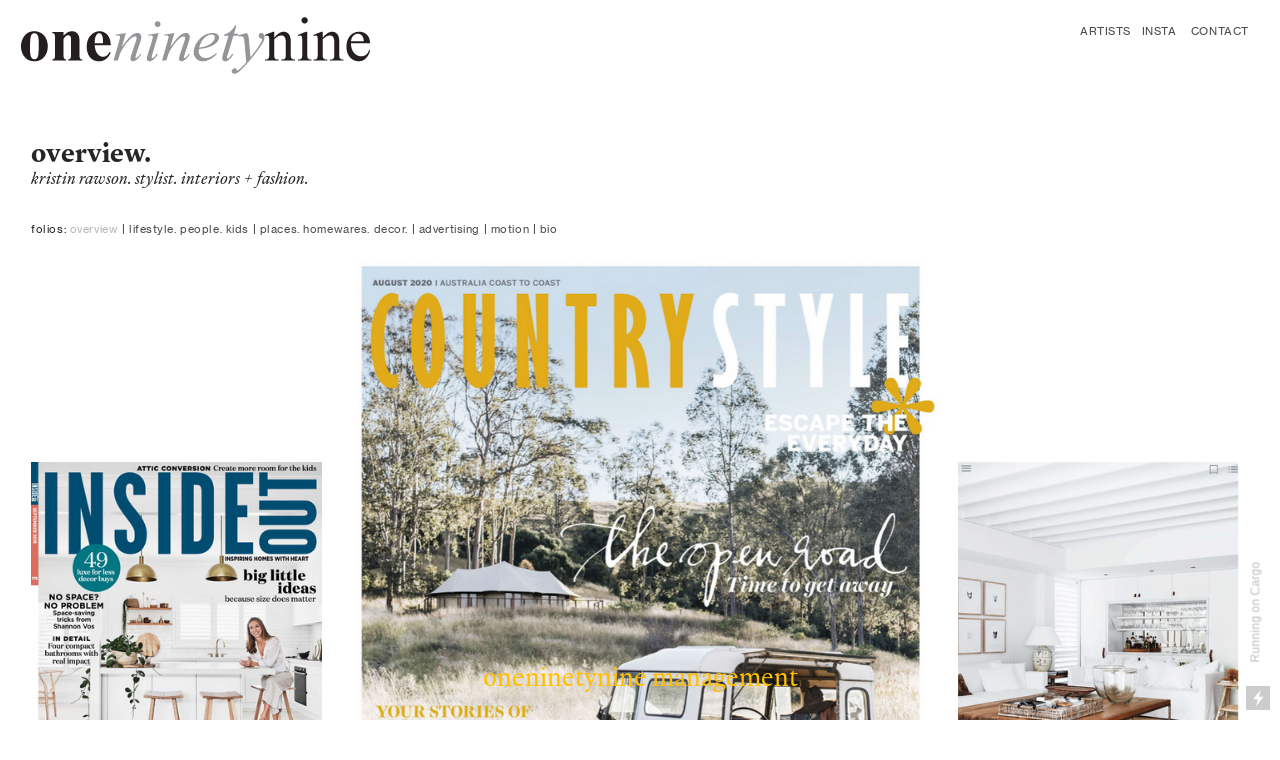

--- FILE ---
content_type: text/html; charset=UTF-8
request_url: https://oneninetynine.com.au/overview-kristin-rawson-stylist-interiors-fashion
body_size: 48575
content:
<!DOCTYPE html>
<!-- 

        Running on cargo.site

-->
<html lang="en" data-predefined-style="true" data-css-presets="true" data-css-preset data-typography-preset>
	<head>
<script>
				var __cargo_context__ = 'live';
				var __cargo_js_ver__ = 'c=3451682563';
				var __cargo_maint__ = false;
				
				
			</script>
					<meta http-equiv="X-UA-Compatible" content="IE=edge,chrome=1">
		<meta http-equiv="Content-Type" content="text/html; charset=utf-8">
		<meta name="viewport" content="initial-scale=1.0, maximum-scale=1.0, user-scalable=no">
		
			<meta name="robots" content="index,follow">
		<title>overview. kristin rawson. stylist. interiors + fashion. — oneninetynine management</title>
		<meta name="description" content="overview. kristin rawson. stylist. interiors + fashion. folios: overview | lifestyle. people. kids | places. homewares. decor. | advertising | motion |...">
				<meta name="twitter:card" content="summary_large_image">
		<meta name="twitter:title" content="overview. kristin rawson. stylist. interiors + fashion. — oneninetynine management">
		<meta name="twitter:description" content="overview. kristin rawson. stylist. interiors + fashion. folios: overview | lifestyle. people. kids | places. homewares. decor. | advertising | motion |...">
		<meta name="twitter:image" content="https://freight.cargo.site/w/888/i/a4ed3b59779ccb698a342238f23d107703e5b1be4ea15a2a298e76c733c5d7cb/Screen-Shot-2019-04-04-at-2.57.45-pm-1.png">
		<meta property="og:locale" content="en_US">
		<meta property="og:title" content="overview. kristin rawson. stylist. interiors + fashion. — oneninetynine management">
		<meta property="og:description" content="overview. kristin rawson. stylist. interiors + fashion. folios: overview | lifestyle. people. kids | places. homewares. decor. | advertising | motion |...">
		<meta property="og:url" content="https://oneninetynine.com.au/overview-kristin-rawson-stylist-interiors-fashion">
		<meta property="og:image" content="https://freight.cargo.site/w/888/i/a4ed3b59779ccb698a342238f23d107703e5b1be4ea15a2a298e76c733c5d7cb/Screen-Shot-2019-04-04-at-2.57.45-pm-1.png">
		<meta property="og:type" content="website">

		<link rel="preconnect" href="https://static.cargo.site" crossorigin>
		<link rel="preconnect" href="https://freight.cargo.site" crossorigin>
				<link rel="preconnect" href="https://type.cargo.site" crossorigin>

		<!--<link rel="preload" href="https://static.cargo.site/assets/social/IconFont-Regular-0.9.3.woff2" as="font" type="font/woff" crossorigin>-->

		

		<link href="https://static.cargo.site/favicon/favicon.ico" rel="shortcut icon">
		<link href="https://oneninetynine.com.au/rss" rel="alternate" type="application/rss+xml" title="oneninetynine management feed">

		<link href="https://oneninetynine.com.au/stylesheet?c=3451682563&1649273466" id="member_stylesheet" rel="stylesheet" type="text/css" />
<style id="">@font-face{font-family:Icons;src:url(https://static.cargo.site/assets/social/IconFont-Regular-0.9.3.woff2);unicode-range:U+E000-E15C,U+F0000,U+FE0E}@font-face{font-family:Icons;src:url(https://static.cargo.site/assets/social/IconFont-Regular-0.9.3.woff2);font-weight:240;unicode-range:U+E000-E15C,U+F0000,U+FE0E}@font-face{font-family:Icons;src:url(https://static.cargo.site/assets/social/IconFont-Regular-0.9.3.woff2);unicode-range:U+E000-E15C,U+F0000,U+FE0E;font-weight:400}@font-face{font-family:Icons;src:url(https://static.cargo.site/assets/social/IconFont-Regular-0.9.3.woff2);unicode-range:U+E000-E15C,U+F0000,U+FE0E;font-weight:600}@font-face{font-family:Icons;src:url(https://static.cargo.site/assets/social/IconFont-Regular-0.9.3.woff2);unicode-range:U+E000-E15C,U+F0000,U+FE0E;font-weight:800}@font-face{font-family:Icons;src:url(https://static.cargo.site/assets/social/IconFont-Regular-0.9.3.woff2);unicode-range:U+E000-E15C,U+F0000,U+FE0E;font-style:italic}@font-face{font-family:Icons;src:url(https://static.cargo.site/assets/social/IconFont-Regular-0.9.3.woff2);unicode-range:U+E000-E15C,U+F0000,U+FE0E;font-weight:200;font-style:italic}@font-face{font-family:Icons;src:url(https://static.cargo.site/assets/social/IconFont-Regular-0.9.3.woff2);unicode-range:U+E000-E15C,U+F0000,U+FE0E;font-weight:400;font-style:italic}@font-face{font-family:Icons;src:url(https://static.cargo.site/assets/social/IconFont-Regular-0.9.3.woff2);unicode-range:U+E000-E15C,U+F0000,U+FE0E;font-weight:600;font-style:italic}@font-face{font-family:Icons;src:url(https://static.cargo.site/assets/social/IconFont-Regular-0.9.3.woff2);unicode-range:U+E000-E15C,U+F0000,U+FE0E;font-weight:800;font-style:italic}body.iconfont-loading,body.iconfont-loading *{color:transparent!important}body{-moz-osx-font-smoothing:grayscale;-webkit-font-smoothing:antialiased;-webkit-text-size-adjust:none}body.no-scroll{overflow:hidden}/*!
 * Content
 */.page{word-wrap:break-word}:focus{outline:0}.pointer-events-none{pointer-events:none}.pointer-events-auto{pointer-events:auto}.pointer-events-none .page_content .audio-player,.pointer-events-none .page_content .shop_product,.pointer-events-none .page_content a,.pointer-events-none .page_content audio,.pointer-events-none .page_content button,.pointer-events-none .page_content details,.pointer-events-none .page_content iframe,.pointer-events-none .page_content img,.pointer-events-none .page_content input,.pointer-events-none .page_content video{pointer-events:auto}.pointer-events-none .page_content *>a,.pointer-events-none .page_content>a{position:relative}s *{text-transform:inherit}#toolset{position:fixed;bottom:10px;right:10px;z-index:8}.mobile #toolset,.template_site_inframe #toolset{display:none}#toolset a{display:block;height:24px;width:24px;margin:0;padding:0;text-decoration:none;background:rgba(0,0,0,.2)}#toolset a:hover{background:rgba(0,0,0,.8)}[data-adminview] #toolset a,[data-adminview] #toolset_admin a{background:rgba(0,0,0,.04);pointer-events:none;cursor:default}#toolset_admin a:active{background:rgba(0,0,0,.7)}#toolset_admin a svg>*{transform:scale(1.1) translate(0,-.5px);transform-origin:50% 50%}#toolset_admin a svg{pointer-events:none;width:100%!important;height:auto!important}#following-container{overflow:auto;-webkit-overflow-scrolling:touch}#following-container iframe{height:100%;width:100%;position:absolute;top:0;left:0;right:0;bottom:0}:root{--following-width:-400px;--following-animation-duration:450ms}@keyframes following-open{0%{transform:translateX(0)}100%{transform:translateX(var(--following-width))}}@keyframes following-open-inverse{0%{transform:translateX(0)}100%{transform:translateX(calc(-1 * var(--following-width)))}}@keyframes following-close{0%{transform:translateX(var(--following-width))}100%{transform:translateX(0)}}@keyframes following-close-inverse{0%{transform:translateX(calc(-1 * var(--following-width)))}100%{transform:translateX(0)}}body.animate-left{animation:following-open var(--following-animation-duration);animation-fill-mode:both;animation-timing-function:cubic-bezier(.24,1,.29,1)}#following-container.animate-left{animation:following-close-inverse var(--following-animation-duration);animation-fill-mode:both;animation-timing-function:cubic-bezier(.24,1,.29,1)}#following-container.animate-left #following-frame{animation:following-close var(--following-animation-duration);animation-fill-mode:both;animation-timing-function:cubic-bezier(.24,1,.29,1)}body.animate-right{animation:following-close var(--following-animation-duration);animation-fill-mode:both;animation-timing-function:cubic-bezier(.24,1,.29,1)}#following-container.animate-right{animation:following-open-inverse var(--following-animation-duration);animation-fill-mode:both;animation-timing-function:cubic-bezier(.24,1,.29,1)}#following-container.animate-right #following-frame{animation:following-open var(--following-animation-duration);animation-fill-mode:both;animation-timing-function:cubic-bezier(.24,1,.29,1)}.slick-slider{position:relative;display:block;-moz-box-sizing:border-box;box-sizing:border-box;-webkit-user-select:none;-moz-user-select:none;-ms-user-select:none;user-select:none;-webkit-touch-callout:none;-khtml-user-select:none;-ms-touch-action:pan-y;touch-action:pan-y;-webkit-tap-highlight-color:transparent}.slick-list{position:relative;display:block;overflow:hidden;margin:0;padding:0}.slick-list:focus{outline:0}.slick-list.dragging{cursor:pointer;cursor:hand}.slick-slider .slick-list,.slick-slider .slick-track{transform:translate3d(0,0,0);will-change:transform}.slick-track{position:relative;top:0;left:0;display:block}.slick-track:after,.slick-track:before{display:table;content:'';width:1px;height:1px;margin-top:-1px;margin-left:-1px}.slick-track:after{clear:both}.slick-loading .slick-track{visibility:hidden}.slick-slide{display:none;float:left;height:100%;min-height:1px}[dir=rtl] .slick-slide{float:right}.content .slick-slide img{display:inline-block}.content .slick-slide img:not(.image-zoom){cursor:pointer}.content .scrub .slick-list,.content .scrub .slick-slide img:not(.image-zoom){cursor:ew-resize}body.slideshow-scrub-dragging *{cursor:ew-resize!important}.content .slick-slide img:not([src]),.content .slick-slide img[src='']{width:100%;height:auto}.slick-slide.slick-loading img{display:none}.slick-slide.dragging img{pointer-events:none}.slick-initialized .slick-slide{display:block}.slick-loading .slick-slide{visibility:hidden}.slick-vertical .slick-slide{display:block;height:auto;border:1px solid transparent}.slick-arrow.slick-hidden{display:none}.slick-arrow{position:absolute;z-index:9;width:0;top:0;height:100%;cursor:pointer;will-change:opacity;-webkit-transition:opacity 333ms cubic-bezier(.4,0,.22,1);transition:opacity 333ms cubic-bezier(.4,0,.22,1)}.slick-arrow.hidden{opacity:0}.slick-arrow svg{position:absolute;width:36px;height:36px;top:0;left:0;right:0;bottom:0;margin:auto;transform:translate(.25px,.25px)}.slick-arrow svg.right-arrow{transform:translate(.25px,.25px) scaleX(-1)}.slick-arrow svg:active{opacity:.75}.slick-arrow svg .arrow-shape{fill:none!important;stroke:#fff;stroke-linecap:square}.slick-arrow svg .arrow-outline{fill:none!important;stroke-width:2.5px;stroke:rgba(0,0,0,.6);stroke-linecap:square}.slick-arrow.slick-next{right:0;text-align:right}.slick-next svg,.wallpaper-navigation .slick-next svg{margin-right:10px}.mobile .slick-next svg{margin-right:10px}.slick-arrow.slick-prev{text-align:left}.slick-prev svg,.wallpaper-navigation .slick-prev svg{margin-left:10px}.mobile .slick-prev svg{margin-left:10px}.loading_animation{display:none;vertical-align:middle;z-index:15;line-height:0;pointer-events:none;border-radius:100%}.loading_animation.hidden{display:none}.loading_animation.pulsing{opacity:0;display:inline-block;animation-delay:.1s;-webkit-animation-delay:.1s;-moz-animation-delay:.1s;animation-duration:12s;animation-iteration-count:infinite;animation:fade-pulse-in .5s ease-in-out;-moz-animation:fade-pulse-in .5s ease-in-out;-webkit-animation:fade-pulse-in .5s ease-in-out;-webkit-animation-fill-mode:forwards;-moz-animation-fill-mode:forwards;animation-fill-mode:forwards}.loading_animation.pulsing.no-delay{animation-delay:0s;-webkit-animation-delay:0s;-moz-animation-delay:0s}.loading_animation div{border-radius:100%}.loading_animation div svg{max-width:100%;height:auto}.loading_animation div,.loading_animation div svg{width:20px;height:20px}.loading_animation.full-width svg{width:100%;height:auto}.loading_animation.full-width.big svg{width:100px;height:100px}.loading_animation div svg>*{fill:#ccc}.loading_animation div{-webkit-animation:spin-loading 12s ease-out;-webkit-animation-iteration-count:infinite;-moz-animation:spin-loading 12s ease-out;-moz-animation-iteration-count:infinite;animation:spin-loading 12s ease-out;animation-iteration-count:infinite}.loading_animation.hidden{display:none}[data-backdrop] .loading_animation{position:absolute;top:15px;left:15px;z-index:99}.loading_animation.position-absolute.middle{top:calc(50% - 10px);left:calc(50% - 10px)}.loading_animation.position-absolute.topleft{top:0;left:0}.loading_animation.position-absolute.middleright{top:calc(50% - 10px);right:1rem}.loading_animation.position-absolute.middleleft{top:calc(50% - 10px);left:1rem}.loading_animation.gray div svg>*{fill:#999}.loading_animation.gray-dark div svg>*{fill:#666}.loading_animation.gray-darker div svg>*{fill:#555}.loading_animation.gray-light div svg>*{fill:#ccc}.loading_animation.white div svg>*{fill:rgba(255,255,255,.85)}.loading_animation.blue div svg>*{fill:#698fff}.loading_animation.inline{display:inline-block;margin-bottom:.5ex}.loading_animation.inline.left{margin-right:.5ex}@-webkit-keyframes fade-pulse-in{0%{opacity:0}50%{opacity:.5}100%{opacity:1}}@-moz-keyframes fade-pulse-in{0%{opacity:0}50%{opacity:.5}100%{opacity:1}}@keyframes fade-pulse-in{0%{opacity:0}50%{opacity:.5}100%{opacity:1}}@-webkit-keyframes pulsate{0%{opacity:1}50%{opacity:0}100%{opacity:1}}@-moz-keyframes pulsate{0%{opacity:1}50%{opacity:0}100%{opacity:1}}@keyframes pulsate{0%{opacity:1}50%{opacity:0}100%{opacity:1}}@-webkit-keyframes spin-loading{0%{transform:rotate(0)}9%{transform:rotate(1050deg)}18%{transform:rotate(-1090deg)}20%{transform:rotate(-1080deg)}23%{transform:rotate(-1080deg)}28%{transform:rotate(-1095deg)}29%{transform:rotate(-1065deg)}34%{transform:rotate(-1080deg)}35%{transform:rotate(-1050deg)}40%{transform:rotate(-1065deg)}41%{transform:rotate(-1035deg)}44%{transform:rotate(-1035deg)}47%{transform:rotate(-2160deg)}50%{transform:rotate(-2160deg)}56%{transform:rotate(45deg)}60%{transform:rotate(45deg)}80%{transform:rotate(6120deg)}100%{transform:rotate(0)}}@keyframes spin-loading{0%{transform:rotate(0)}9%{transform:rotate(1050deg)}18%{transform:rotate(-1090deg)}20%{transform:rotate(-1080deg)}23%{transform:rotate(-1080deg)}28%{transform:rotate(-1095deg)}29%{transform:rotate(-1065deg)}34%{transform:rotate(-1080deg)}35%{transform:rotate(-1050deg)}40%{transform:rotate(-1065deg)}41%{transform:rotate(-1035deg)}44%{transform:rotate(-1035deg)}47%{transform:rotate(-2160deg)}50%{transform:rotate(-2160deg)}56%{transform:rotate(45deg)}60%{transform:rotate(45deg)}80%{transform:rotate(6120deg)}100%{transform:rotate(0)}}[grid-row]{align-items:flex-start;box-sizing:border-box;display:-webkit-box;display:-webkit-flex;display:-ms-flexbox;display:flex;-webkit-flex-wrap:wrap;-ms-flex-wrap:wrap;flex-wrap:wrap}[grid-col]{box-sizing:border-box}[grid-row] [grid-col].empty:after{content:"\0000A0";cursor:text}body.mobile[data-adminview=content-editproject] [grid-row] [grid-col].empty:after{display:none}[grid-col=auto]{-webkit-box-flex:1;-webkit-flex:1;-ms-flex:1;flex:1}[grid-col=x12]{width:100%}[grid-col=x11]{width:50%}[grid-col=x10]{width:33.33%}[grid-col=x9]{width:25%}[grid-col=x8]{width:20%}[grid-col=x7]{width:16.666666667%}[grid-col=x6]{width:14.285714286%}[grid-col=x5]{width:12.5%}[grid-col=x4]{width:11.111111111%}[grid-col=x3]{width:10%}[grid-col=x2]{width:9.090909091%}[grid-col=x1]{width:8.333333333%}[grid-col="1"]{width:8.33333%}[grid-col="2"]{width:16.66667%}[grid-col="3"]{width:25%}[grid-col="4"]{width:33.33333%}[grid-col="5"]{width:41.66667%}[grid-col="6"]{width:50%}[grid-col="7"]{width:58.33333%}[grid-col="8"]{width:66.66667%}[grid-col="9"]{width:75%}[grid-col="10"]{width:83.33333%}[grid-col="11"]{width:91.66667%}[grid-col="12"]{width:100%}body.mobile [grid-responsive] [grid-col]{width:100%;-webkit-box-flex:none;-webkit-flex:none;-ms-flex:none;flex:none}[data-ce-host=true][contenteditable=true] [grid-pad]{pointer-events:none}[data-ce-host=true][contenteditable=true] [grid-pad]>*{pointer-events:auto}[grid-pad="0"]{padding:0}[grid-pad="0.25"]{padding:.125rem}[grid-pad="0.5"]{padding:.25rem}[grid-pad="0.75"]{padding:.375rem}[grid-pad="1"]{padding:.5rem}[grid-pad="1.25"]{padding:.625rem}[grid-pad="1.5"]{padding:.75rem}[grid-pad="1.75"]{padding:.875rem}[grid-pad="2"]{padding:1rem}[grid-pad="2.5"]{padding:1.25rem}[grid-pad="3"]{padding:1.5rem}[grid-pad="3.5"]{padding:1.75rem}[grid-pad="4"]{padding:2rem}[grid-pad="5"]{padding:2.5rem}[grid-pad="6"]{padding:3rem}[grid-pad="7"]{padding:3.5rem}[grid-pad="8"]{padding:4rem}[grid-pad="9"]{padding:4.5rem}[grid-pad="10"]{padding:5rem}[grid-gutter="0"]{margin:0}[grid-gutter="0.5"]{margin:-.25rem}[grid-gutter="1"]{margin:-.5rem}[grid-gutter="1.5"]{margin:-.75rem}[grid-gutter="2"]{margin:-1rem}[grid-gutter="2.5"]{margin:-1.25rem}[grid-gutter="3"]{margin:-1.5rem}[grid-gutter="3.5"]{margin:-1.75rem}[grid-gutter="4"]{margin:-2rem}[grid-gutter="5"]{margin:-2.5rem}[grid-gutter="6"]{margin:-3rem}[grid-gutter="7"]{margin:-3.5rem}[grid-gutter="8"]{margin:-4rem}[grid-gutter="10"]{margin:-5rem}[grid-gutter="12"]{margin:-6rem}[grid-gutter="14"]{margin:-7rem}[grid-gutter="16"]{margin:-8rem}[grid-gutter="18"]{margin:-9rem}[grid-gutter="20"]{margin:-10rem}small{max-width:100%;text-decoration:inherit}img:not([src]),img[src='']{outline:1px solid rgba(177,177,177,.4);outline-offset:-1px;content:url([data-uri])}img.image-zoom{cursor:-webkit-zoom-in;cursor:-moz-zoom-in;cursor:zoom-in}#imprimatur{color:#333;font-size:10px;font-family:-apple-system,BlinkMacSystemFont,"Segoe UI",Roboto,Oxygen,Ubuntu,Cantarell,"Open Sans","Helvetica Neue",sans-serif,"Sans Serif",Icons;/*!System*/position:fixed;opacity:.3;right:-28px;bottom:160px;transform:rotate(270deg);-ms-transform:rotate(270deg);-webkit-transform:rotate(270deg);z-index:8;text-transform:uppercase;color:#999;opacity:.5;padding-bottom:2px;text-decoration:none}.mobile #imprimatur{display:none}bodycopy cargo-link a{font-family:-apple-system,BlinkMacSystemFont,"Segoe UI",Roboto,Oxygen,Ubuntu,Cantarell,"Open Sans","Helvetica Neue",sans-serif,"Sans Serif",Icons;/*!System*/font-size:12px;font-style:normal;font-weight:400;transform:rotate(270deg);text-decoration:none;position:fixed!important;right:-27px;bottom:100px;text-decoration:none;letter-spacing:normal;background:0 0;border:0;border-bottom:0;outline:0}/*! PhotoSwipe Default UI CSS by Dmitry Semenov | photoswipe.com | MIT license */.pswp--has_mouse .pswp__button--arrow--left,.pswp--has_mouse .pswp__button--arrow--right,.pswp__ui{visibility:visible}.pswp--minimal--dark .pswp__top-bar,.pswp__button{background:0 0}.pswp,.pswp__bg,.pswp__container,.pswp__img--placeholder,.pswp__zoom-wrap,.quick-view-navigation{-webkit-backface-visibility:hidden}.pswp__button{cursor:pointer;opacity:1;-webkit-appearance:none;transition:opacity .2s;-webkit-box-shadow:none;box-shadow:none}.pswp__button-close>svg{top:10px;right:10px;margin-left:auto}.pswp--touch .quick-view-navigation{display:none}.pswp__ui{-webkit-font-smoothing:auto;opacity:1;z-index:1550}.quick-view-navigation{will-change:opacity;-webkit-transition:opacity 333ms cubic-bezier(.4,0,.22,1);transition:opacity 333ms cubic-bezier(.4,0,.22,1)}.quick-view-navigation .pswp__group .pswp__button{pointer-events:auto}.pswp__button>svg{position:absolute;width:36px;height:36px}.quick-view-navigation .pswp__group:active svg{opacity:.75}.pswp__button svg .shape-shape{fill:#fff}.pswp__button svg .shape-outline{fill:#000}.pswp__button-prev>svg{top:0;bottom:0;left:10px;margin:auto}.pswp__button-next>svg{top:0;bottom:0;right:10px;margin:auto}.quick-view-navigation .pswp__group .pswp__button-prev{position:absolute;left:0;top:0;width:0;height:100%}.quick-view-navigation .pswp__group .pswp__button-next{position:absolute;right:0;top:0;width:0;height:100%}.quick-view-navigation .close-button,.quick-view-navigation .left-arrow,.quick-view-navigation .right-arrow{transform:translate(.25px,.25px)}.quick-view-navigation .right-arrow{transform:translate(.25px,.25px) scaleX(-1)}.pswp__button svg .shape-outline{fill:transparent!important;stroke:#000;stroke-width:2.5px;stroke-linecap:square}.pswp__button svg .shape-shape{fill:transparent!important;stroke:#fff;stroke-width:1.5px;stroke-linecap:square}.pswp__bg,.pswp__scroll-wrap,.pswp__zoom-wrap{width:100%;position:absolute}.quick-view-navigation .pswp__group .pswp__button-close{margin:0}.pswp__container,.pswp__item,.pswp__zoom-wrap{right:0;bottom:0;top:0;position:absolute;left:0}.pswp__ui--hidden .pswp__button{opacity:.001}.pswp__ui--hidden .pswp__button,.pswp__ui--hidden .pswp__button *{pointer-events:none}.pswp .pswp__ui.pswp__ui--displaynone{display:none}.pswp__element--disabled{display:none!important}/*! PhotoSwipe main CSS by Dmitry Semenov | photoswipe.com | MIT license */.pswp{position:fixed;display:none;height:100%;width:100%;top:0;left:0;right:0;bottom:0;margin:auto;-ms-touch-action:none;touch-action:none;z-index:9999999;-webkit-text-size-adjust:100%;line-height:initial;letter-spacing:initial;outline:0}.pswp img{max-width:none}.pswp--zoom-disabled .pswp__img{cursor:default!important}.pswp--animate_opacity{opacity:.001;will-change:opacity;-webkit-transition:opacity 333ms cubic-bezier(.4,0,.22,1);transition:opacity 333ms cubic-bezier(.4,0,.22,1)}.pswp--open{display:block}.pswp--zoom-allowed .pswp__img{cursor:-webkit-zoom-in;cursor:-moz-zoom-in;cursor:zoom-in}.pswp--zoomed-in .pswp__img{cursor:-webkit-grab;cursor:-moz-grab;cursor:grab}.pswp--dragging .pswp__img{cursor:-webkit-grabbing;cursor:-moz-grabbing;cursor:grabbing}.pswp__bg{left:0;top:0;height:100%;opacity:0;transform:translateZ(0);will-change:opacity}.pswp__scroll-wrap{left:0;top:0;height:100%}.pswp__container,.pswp__zoom-wrap{-ms-touch-action:none;touch-action:none}.pswp__container,.pswp__img{-webkit-user-select:none;-moz-user-select:none;-ms-user-select:none;user-select:none;-webkit-tap-highlight-color:transparent;-webkit-touch-callout:none}.pswp__zoom-wrap{-webkit-transform-origin:left top;-ms-transform-origin:left top;transform-origin:left top;-webkit-transition:-webkit-transform 222ms cubic-bezier(.4,0,.22,1);transition:transform 222ms cubic-bezier(.4,0,.22,1)}.pswp__bg{-webkit-transition:opacity 222ms cubic-bezier(.4,0,.22,1);transition:opacity 222ms cubic-bezier(.4,0,.22,1)}.pswp--animated-in .pswp__bg,.pswp--animated-in .pswp__zoom-wrap{-webkit-transition:none;transition:none}.pswp--hide-overflow .pswp__scroll-wrap,.pswp--hide-overflow.pswp{overflow:hidden}.pswp__img{position:absolute;width:auto;height:auto;top:0;left:0}.pswp__img--placeholder--blank{background:#222}.pswp--ie .pswp__img{width:100%!important;height:auto!important;left:0;top:0}.pswp__ui--idle{opacity:0}.pswp__error-msg{position:absolute;left:0;top:50%;width:100%;text-align:center;font-size:14px;line-height:16px;margin-top:-8px;color:#ccc}.pswp__error-msg a{color:#ccc;text-decoration:underline}.pswp__error-msg{font-family:-apple-system,BlinkMacSystemFont,"Segoe UI",Roboto,Oxygen,Ubuntu,Cantarell,"Open Sans","Helvetica Neue",sans-serif}.quick-view.mouse-down .iframe-item{pointer-events:none!important}.quick-view-caption-positioner{pointer-events:none;width:100%;height:100%}.quick-view-caption-wrapper{margin:auto;position:absolute;bottom:0;left:0;right:0}.quick-view-horizontal-align-left .quick-view-caption-wrapper{margin-left:0}.quick-view-horizontal-align-right .quick-view-caption-wrapper{margin-right:0}[data-quick-view-caption]{transition:.1s opacity ease-in-out;position:absolute;bottom:0;left:0;right:0}.quick-view-horizontal-align-left [data-quick-view-caption]{text-align:left}.quick-view-horizontal-align-right [data-quick-view-caption]{text-align:right}.quick-view-caption{transition:.1s opacity ease-in-out}.quick-view-caption>*{display:inline-block}.quick-view-caption *{pointer-events:auto}.quick-view-caption.hidden{opacity:0}.shop_product .dropdown_wrapper{flex:0 0 100%;position:relative}.shop_product select{appearance:none;-moz-appearance:none;-webkit-appearance:none;outline:0;-webkit-font-smoothing:antialiased;-moz-osx-font-smoothing:grayscale;cursor:pointer;border-radius:0;white-space:nowrap;overflow:hidden!important;text-overflow:ellipsis}.shop_product select.dropdown::-ms-expand{display:none}.shop_product a{cursor:pointer;border-bottom:none;text-decoration:none}.shop_product a.out-of-stock{pointer-events:none}body.audio-player-dragging *{cursor:ew-resize!important}.audio-player{display:inline-flex;flex:1 0 calc(100% - 2px);width:calc(100% - 2px)}.audio-player .button{height:100%;flex:0 0 3.3rem;display:flex}.audio-player .separator{left:3.3rem;height:100%}.audio-player .buffer{width:0%;height:100%;transition:left .3s linear,width .3s linear}.audio-player.seeking .buffer{transition:left 0s,width 0s}.audio-player.seeking{user-select:none;-webkit-user-select:none;cursor:ew-resize}.audio-player.seeking *{user-select:none;-webkit-user-select:none;cursor:ew-resize}.audio-player .bar{overflow:hidden;display:flex;justify-content:space-between;align-content:center;flex-grow:1}.audio-player .progress{width:0%;height:100%;transition:width .3s linear}.audio-player.seeking .progress{transition:width 0s}.audio-player .pause,.audio-player .play{cursor:pointer;height:100%}.audio-player .note-icon{margin:auto 0;order:2;flex:0 1 auto}.audio-player .title{white-space:nowrap;overflow:hidden;text-overflow:ellipsis;pointer-events:none;user-select:none;padding:.5rem 0 .5rem 1rem;margin:auto auto auto 0;flex:0 3 auto;min-width:0;width:100%}.audio-player .total-time{flex:0 1 auto;margin:auto 0}.audio-player .current-time,.audio-player .play-text{flex:0 1 auto;margin:auto 0}.audio-player .stream-anim{user-select:none;margin:auto auto auto 0}.audio-player .stream-anim span{display:inline-block}.audio-player .buffer,.audio-player .current-time,.audio-player .note-svg,.audio-player .play-text,.audio-player .separator,.audio-player .total-time{user-select:none;pointer-events:none}.audio-player .buffer,.audio-player .play-text,.audio-player .progress{position:absolute}.audio-player,.audio-player .bar,.audio-player .button,.audio-player .current-time,.audio-player .note-icon,.audio-player .pause,.audio-player .play,.audio-player .total-time{position:relative}body.mobile .audio-player,body.mobile .audio-player *{-webkit-touch-callout:none}#standalone-admin-frame{border:0;width:400px;position:absolute;right:0;top:0;height:100vh;z-index:99}body[standalone-admin=true] #standalone-admin-frame{transform:translate(0,0)}body[standalone-admin=true] .main_container{width:calc(100% - 400px)}body[standalone-admin=false] #standalone-admin-frame{transform:translate(100%,0)}body[standalone-admin=false] .main_container{width:100%}.toggle_standaloneAdmin{position:fixed;top:0;right:400px;height:40px;width:40px;z-index:999;cursor:pointer;background-color:rgba(0,0,0,.4)}.toggle_standaloneAdmin:active{opacity:.7}body[standalone-admin=false] .toggle_standaloneAdmin{right:0}.toggle_standaloneAdmin *{color:#fff;fill:#fff}.toggle_standaloneAdmin svg{padding:6px;width:100%;height:100%;opacity:.85}body[standalone-admin=false] .toggle_standaloneAdmin #close,body[standalone-admin=true] .toggle_standaloneAdmin #backdropsettings{display:none}.toggle_standaloneAdmin>div{width:100%;height:100%}#admin_toggle_button{position:fixed;top:50%;transform:translate(0,-50%);right:400px;height:36px;width:12px;z-index:999;cursor:pointer;background-color:rgba(0,0,0,.09);padding-left:2px;margin-right:5px}#admin_toggle_button .bar{content:'';background:rgba(0,0,0,.09);position:fixed;width:5px;bottom:0;top:0;z-index:10}#admin_toggle_button:active{background:rgba(0,0,0,.065)}#admin_toggle_button *{color:#fff;fill:#fff}#admin_toggle_button svg{padding:0;width:16px;height:36px;margin-left:1px;opacity:1}#admin_toggle_button svg *{fill:#fff;opacity:1}#admin_toggle_button[data-state=closed] .toggle_admin_close{display:none}#admin_toggle_button[data-state=closed],#admin_toggle_button[data-state=closed] .toggle_admin_open{width:20px;cursor:pointer;margin:0}#admin_toggle_button[data-state=closed] svg{margin-left:2px}#admin_toggle_button[data-state=open] .toggle_admin_open{display:none}select,select *{text-rendering:auto!important}b b{font-weight:inherit}*{-webkit-box-sizing:border-box;-moz-box-sizing:border-box;box-sizing:border-box}customhtml>*{position:relative;z-index:10}body,html{min-height:100vh;margin:0;padding:0}html{touch-action:manipulation;position:relative;background-color:#fff}.main_container{min-height:100vh;width:100%;overflow:hidden}.container{display:-webkit-box;display:-webkit-flex;display:-moz-box;display:-ms-flexbox;display:flex;-webkit-flex-wrap:wrap;-moz-flex-wrap:wrap;-ms-flex-wrap:wrap;flex-wrap:wrap;max-width:100%;width:100%;overflow:visible}.container{align-items:flex-start;-webkit-align-items:flex-start}.page{z-index:2}.page ul li>text-limit{display:block}.content,.content_container,.pinned{-webkit-flex:1 0 auto;-moz-flex:1 0 auto;-ms-flex:1 0 auto;flex:1 0 auto;max-width:100%}.content_container{width:100%}.content_container.full_height{min-height:100vh}.page_background{position:absolute;top:0;left:0;width:100%;height:100%}.page_container{position:relative;overflow:visible;width:100%}.backdrop{position:absolute;top:0;z-index:1;width:100%;height:100%;max-height:100vh}.backdrop>div{position:absolute;top:0;left:0;width:100%;height:100%;-webkit-backface-visibility:hidden;backface-visibility:hidden;transform:translate3d(0,0,0);contain:strict}[data-backdrop].backdrop>div[data-overflowing]{max-height:100vh;position:absolute;top:0;left:0}body.mobile [split-responsive]{display:flex;flex-direction:column}body.mobile [split-responsive] .container{width:100%;order:2}body.mobile [split-responsive] .backdrop{position:relative;height:50vh;width:100%;order:1}body.mobile [split-responsive] [data-auxiliary].backdrop{position:absolute;height:50vh;width:100%;order:1}.page{position:relative;z-index:2}img[data-align=left]{float:left}img[data-align=right]{float:right}[data-rotation]{transform-origin:center center}.content .page_content:not([contenteditable=true]) [data-draggable]{pointer-events:auto!important;backface-visibility:hidden}.preserve-3d{-moz-transform-style:preserve-3d;transform-style:preserve-3d}.content .page_content:not([contenteditable=true]) [data-draggable] iframe{pointer-events:none!important}.dragging-active iframe{pointer-events:none!important}.content .page_content:not([contenteditable=true]) [data-draggable]:active{opacity:1}.content .scroll-transition-fade{transition:transform 1s ease-in-out,opacity .8s ease-in-out}.content .scroll-transition-fade.below-viewport{opacity:0;transform:translateY(40px)}.mobile.full_width .page_container:not([split-layout]) .container_width{width:100%}[data-view=pinned_bottom] .bottom_pin_invisibility{visibility:hidden}.pinned{position:relative;width:100%}.pinned .page_container.accommodate:not(.fixed):not(.overlay){z-index:2}.pinned .page_container.overlay{position:absolute;z-index:4}.pinned .page_container.overlay.fixed{position:fixed}.pinned .page_container.overlay.fixed .page{max-height:100vh;-webkit-overflow-scrolling:touch}.pinned .page_container.overlay.fixed .page.allow-scroll{overflow-y:auto;overflow-x:hidden}.pinned .page_container.overlay.fixed .page.allow-scroll{align-items:flex-start;-webkit-align-items:flex-start}.pinned .page_container .page.allow-scroll::-webkit-scrollbar{width:0;background:0 0;display:none}.pinned.pinned_top .page_container.overlay{left:0;top:0}.pinned.pinned_bottom .page_container.overlay{left:0;bottom:0}div[data-container=set]:empty{margin-top:1px}.thumbnails{position:relative;z-index:1}[thumbnails=grid]{align-items:baseline}[thumbnails=justify] .thumbnail{box-sizing:content-box}[thumbnails][data-padding-zero] .thumbnail{margin-bottom:-1px}[thumbnails=montessori] .thumbnail{pointer-events:auto;position:absolute}[thumbnails] .thumbnail>a{display:block;text-decoration:none}[thumbnails=montessori]{height:0}[thumbnails][data-resizing],[thumbnails][data-resizing] *{cursor:nwse-resize}[thumbnails] .thumbnail .resize-handle{cursor:nwse-resize;width:26px;height:26px;padding:5px;position:absolute;opacity:.75;right:-1px;bottom:-1px;z-index:100}[thumbnails][data-resizing] .resize-handle{display:none}[thumbnails] .thumbnail .resize-handle svg{position:absolute;top:0;left:0}[thumbnails] .thumbnail .resize-handle:hover{opacity:1}[data-can-move].thumbnail .resize-handle svg .resize_path_outline{fill:#fff}[data-can-move].thumbnail .resize-handle svg .resize_path{fill:#000}[thumbnails=montessori] .thumbnail_sizer{height:0;width:100%;position:relative;padding-bottom:100%;pointer-events:none}[thumbnails] .thumbnail img{display:block;min-height:3px;margin-bottom:0}[thumbnails] .thumbnail img:not([src]),img[src=""]{margin:0!important;width:100%;min-height:3px;height:100%!important;position:absolute}[aspect-ratio="1x1"].thumb_image{height:0;padding-bottom:100%;overflow:hidden}[aspect-ratio="4x3"].thumb_image{height:0;padding-bottom:75%;overflow:hidden}[aspect-ratio="16x9"].thumb_image{height:0;padding-bottom:56.25%;overflow:hidden}[thumbnails] .thumb_image{width:100%;position:relative}[thumbnails][thumbnail-vertical-align=top]{align-items:flex-start}[thumbnails][thumbnail-vertical-align=middle]{align-items:center}[thumbnails][thumbnail-vertical-align=bottom]{align-items:baseline}[thumbnails][thumbnail-horizontal-align=left]{justify-content:flex-start}[thumbnails][thumbnail-horizontal-align=middle]{justify-content:center}[thumbnails][thumbnail-horizontal-align=right]{justify-content:flex-end}.thumb_image.default_image>svg{position:absolute;top:0;left:0;bottom:0;right:0;width:100%;height:100%}.thumb_image.default_image{outline:1px solid #ccc;outline-offset:-1px;position:relative}.mobile.full_width [data-view=Thumbnail] .thumbnails_width{width:100%}.content [data-draggable] a:active,.content [data-draggable] img:active{opacity:initial}.content .draggable-dragging{opacity:initial}[data-draggable].draggable_visible{visibility:visible}[data-draggable].draggable_hidden{visibility:hidden}.gallery_card [data-draggable],.marquee [data-draggable]{visibility:inherit}[data-draggable]{visibility:visible;background-color:rgba(0,0,0,.003)}#site_menu_panel_container .image-gallery:not(.initialized){height:0;padding-bottom:100%;min-height:initial}.image-gallery:not(.initialized){min-height:100vh;visibility:hidden;width:100%}.image-gallery .gallery_card img{display:block;width:100%;height:auto}.image-gallery .gallery_card{transform-origin:center}.image-gallery .gallery_card.dragging{opacity:.1;transform:initial!important}.image-gallery:not([image-gallery=slideshow]) .gallery_card iframe:only-child,.image-gallery:not([image-gallery=slideshow]) .gallery_card video:only-child{width:100%;height:100%;top:0;left:0;position:absolute}.image-gallery[image-gallery=slideshow] .gallery_card video[muted][autoplay]:not([controls]),.image-gallery[image-gallery=slideshow] .gallery_card video[muted][data-autoplay]:not([controls]){pointer-events:none}.image-gallery [image-gallery-pad="0"] video:only-child{object-fit:cover;height:calc(100% + 1px)}div.image-gallery>a,div.image-gallery>iframe,div.image-gallery>img,div.image-gallery>video{display:none}[image-gallery-row]{align-items:flex-start;box-sizing:border-box;display:-webkit-box;display:-webkit-flex;display:-ms-flexbox;display:flex;-webkit-flex-wrap:wrap;-ms-flex-wrap:wrap;flex-wrap:wrap}.image-gallery .gallery_card_image{width:100%;position:relative}[data-predefined-style=true] .image-gallery a.gallery_card{display:block;border:none}[image-gallery-col]{box-sizing:border-box}[image-gallery-col=x12]{width:100%}[image-gallery-col=x11]{width:50%}[image-gallery-col=x10]{width:33.33%}[image-gallery-col=x9]{width:25%}[image-gallery-col=x8]{width:20%}[image-gallery-col=x7]{width:16.666666667%}[image-gallery-col=x6]{width:14.285714286%}[image-gallery-col=x5]{width:12.5%}[image-gallery-col=x4]{width:11.111111111%}[image-gallery-col=x3]{width:10%}[image-gallery-col=x2]{width:9.090909091%}[image-gallery-col=x1]{width:8.333333333%}.content .page_content [image-gallery-pad].image-gallery{pointer-events:none}.content .page_content [image-gallery-pad].image-gallery .gallery_card_image>*,.content .page_content [image-gallery-pad].image-gallery .gallery_image_caption{pointer-events:auto}.content .page_content [image-gallery-pad="0"]{padding:0}.content .page_content [image-gallery-pad="0.25"]{padding:.125rem}.content .page_content [image-gallery-pad="0.5"]{padding:.25rem}.content .page_content [image-gallery-pad="0.75"]{padding:.375rem}.content .page_content [image-gallery-pad="1"]{padding:.5rem}.content .page_content [image-gallery-pad="1.25"]{padding:.625rem}.content .page_content [image-gallery-pad="1.5"]{padding:.75rem}.content .page_content [image-gallery-pad="1.75"]{padding:.875rem}.content .page_content [image-gallery-pad="2"]{padding:1rem}.content .page_content [image-gallery-pad="2.5"]{padding:1.25rem}.content .page_content [image-gallery-pad="3"]{padding:1.5rem}.content .page_content [image-gallery-pad="3.5"]{padding:1.75rem}.content .page_content [image-gallery-pad="4"]{padding:2rem}.content .page_content [image-gallery-pad="5"]{padding:2.5rem}.content .page_content [image-gallery-pad="6"]{padding:3rem}.content .page_content [image-gallery-pad="7"]{padding:3.5rem}.content .page_content [image-gallery-pad="8"]{padding:4rem}.content .page_content [image-gallery-pad="9"]{padding:4.5rem}.content .page_content [image-gallery-pad="10"]{padding:5rem}.content .page_content [image-gallery-gutter="0"]{margin:0}.content .page_content [image-gallery-gutter="0.5"]{margin:-.25rem}.content .page_content [image-gallery-gutter="1"]{margin:-.5rem}.content .page_content [image-gallery-gutter="1.5"]{margin:-.75rem}.content .page_content [image-gallery-gutter="2"]{margin:-1rem}.content .page_content [image-gallery-gutter="2.5"]{margin:-1.25rem}.content .page_content [image-gallery-gutter="3"]{margin:-1.5rem}.content .page_content [image-gallery-gutter="3.5"]{margin:-1.75rem}.content .page_content [image-gallery-gutter="4"]{margin:-2rem}.content .page_content [image-gallery-gutter="5"]{margin:-2.5rem}.content .page_content [image-gallery-gutter="6"]{margin:-3rem}.content .page_content [image-gallery-gutter="7"]{margin:-3.5rem}.content .page_content [image-gallery-gutter="8"]{margin:-4rem}.content .page_content [image-gallery-gutter="10"]{margin:-5rem}.content .page_content [image-gallery-gutter="12"]{margin:-6rem}.content .page_content [image-gallery-gutter="14"]{margin:-7rem}.content .page_content [image-gallery-gutter="16"]{margin:-8rem}.content .page_content [image-gallery-gutter="18"]{margin:-9rem}.content .page_content [image-gallery-gutter="20"]{margin:-10rem}[image-gallery=slideshow]:not(.initialized)>*{min-height:1px;opacity:0;min-width:100%}[image-gallery=slideshow][data-constrained-by=height] [image-gallery-vertical-align].slick-track{align-items:flex-start}[image-gallery=slideshow] img.image-zoom:active{opacity:initial}[image-gallery=slideshow].slick-initialized .gallery_card{pointer-events:none}[image-gallery=slideshow].slick-initialized .gallery_card.slick-current{pointer-events:auto}[image-gallery=slideshow] .gallery_card:not(.has_caption){line-height:0}.content .page_content [image-gallery=slideshow].image-gallery>*{pointer-events:auto}.content [image-gallery=slideshow].image-gallery.slick-initialized .gallery_card{overflow:hidden;margin:0;display:flex;flex-flow:row wrap;flex-shrink:0}.content [image-gallery=slideshow].image-gallery.slick-initialized .gallery_card.slick-current{overflow:visible}[image-gallery=slideshow] .gallery_image_caption{opacity:1;transition:opacity .3s;-webkit-transition:opacity .3s;width:100%;margin-left:auto;margin-right:auto;clear:both}[image-gallery-horizontal-align=left] .gallery_image_caption{text-align:left}[image-gallery-horizontal-align=middle] .gallery_image_caption{text-align:center}[image-gallery-horizontal-align=right] .gallery_image_caption{text-align:right}[image-gallery=slideshow][data-slideshow-in-transition] .gallery_image_caption{opacity:0;transition:opacity .3s;-webkit-transition:opacity .3s}[image-gallery=slideshow] .gallery_card_image{width:initial;margin:0;display:inline-block}[image-gallery=slideshow] .gallery_card img{margin:0;display:block}[image-gallery=slideshow][data-exploded]{align-items:flex-start;box-sizing:border-box;display:-webkit-box;display:-webkit-flex;display:-ms-flexbox;display:flex;-webkit-flex-wrap:wrap;-ms-flex-wrap:wrap;flex-wrap:wrap;justify-content:flex-start;align-content:flex-start}[image-gallery=slideshow][data-exploded] .gallery_card{padding:1rem;width:16.666%}[image-gallery=slideshow][data-exploded] .gallery_card_image{height:0;display:block;width:100%}[image-gallery=grid]{align-items:baseline}[image-gallery=grid] .gallery_card.has_caption .gallery_card_image{display:block}[image-gallery=grid] [image-gallery-pad="0"].gallery_card{margin-bottom:-1px}[image-gallery=grid] .gallery_card img{margin:0}[image-gallery=columns] .gallery_card img{margin:0}[image-gallery=justify]{align-items:flex-start}[image-gallery=justify] .gallery_card img{margin:0}[image-gallery=montessori][image-gallery-row]{display:block}[image-gallery=montessori] a.gallery_card,[image-gallery=montessori] div.gallery_card{position:absolute;pointer-events:auto}[image-gallery=montessori][data-can-move] .gallery_card,[image-gallery=montessori][data-can-move] .gallery_card .gallery_card_image,[image-gallery=montessori][data-can-move] .gallery_card .gallery_card_image>*{cursor:move}[image-gallery=montessori]{position:relative;height:0}[image-gallery=freeform] .gallery_card{position:relative}[image-gallery=freeform] [image-gallery-pad="0"].gallery_card{margin-bottom:-1px}[image-gallery-vertical-align]{display:flex;flex-flow:row wrap}[image-gallery-vertical-align].slick-track{display:flex;flex-flow:row nowrap}.image-gallery .slick-list{margin-bottom:-.3px}[image-gallery-vertical-align=top]{align-content:flex-start;align-items:flex-start}[image-gallery-vertical-align=middle]{align-items:center;align-content:center}[image-gallery-vertical-align=bottom]{align-content:flex-end;align-items:flex-end}[image-gallery-horizontal-align=left]{justify-content:flex-start}[image-gallery-horizontal-align=middle]{justify-content:center}[image-gallery-horizontal-align=right]{justify-content:flex-end}.image-gallery[data-resizing],.image-gallery[data-resizing] *{cursor:nwse-resize!important}.image-gallery .gallery_card .resize-handle,.image-gallery .gallery_card .resize-handle *{cursor:nwse-resize!important}.image-gallery .gallery_card .resize-handle{width:26px;height:26px;padding:5px;position:absolute;opacity:.75;right:-1px;bottom:-1px;z-index:10}.image-gallery[data-resizing] .resize-handle{display:none}.image-gallery .gallery_card .resize-handle svg{cursor:nwse-resize!important;position:absolute;top:0;left:0}.image-gallery .gallery_card .resize-handle:hover{opacity:1}[data-can-move].gallery_card .resize-handle svg .resize_path_outline{fill:#fff}[data-can-move].gallery_card .resize-handle svg .resize_path{fill:#000}[image-gallery=montessori] .thumbnail_sizer{height:0;width:100%;position:relative;padding-bottom:100%;pointer-events:none}#site_menu_button{display:block;text-decoration:none;pointer-events:auto;z-index:9;vertical-align:top;cursor:pointer;box-sizing:content-box;font-family:Icons}#site_menu_button.custom_icon{padding:0;line-height:0}#site_menu_button.custom_icon img{width:100%;height:auto}#site_menu_wrapper.disabled #site_menu_button{display:none}#site_menu_wrapper.mobile_only #site_menu_button{display:none}body.mobile #site_menu_wrapper.mobile_only:not(.disabled) #site_menu_button:not(.active){display:block}#site_menu_panel_container[data-type=cargo_menu] #site_menu_panel{display:block;position:fixed;top:0;right:0;bottom:0;left:0;z-index:10;cursor:default}.site_menu{pointer-events:auto;position:absolute;z-index:11;top:0;bottom:0;line-height:0;max-width:400px;min-width:300px;font-size:20px;text-align:left;background:rgba(20,20,20,.95);padding:20px 30px 90px 30px;overflow-y:auto;overflow-x:hidden;display:-webkit-box;display:-webkit-flex;display:-ms-flexbox;display:flex;-webkit-box-orient:vertical;-webkit-box-direction:normal;-webkit-flex-direction:column;-ms-flex-direction:column;flex-direction:column;-webkit-box-pack:start;-webkit-justify-content:flex-start;-ms-flex-pack:start;justify-content:flex-start}body.mobile #site_menu_wrapper .site_menu{-webkit-overflow-scrolling:touch;min-width:auto;max-width:100%;width:100%;padding:20px}#site_menu_wrapper[data-sitemenu-position=bottom-left] #site_menu,#site_menu_wrapper[data-sitemenu-position=top-left] #site_menu{left:0}#site_menu_wrapper[data-sitemenu-position=bottom-right] #site_menu,#site_menu_wrapper[data-sitemenu-position=top-right] #site_menu{right:0}#site_menu_wrapper[data-type=page] .site_menu{right:0;left:0;width:100%;padding:0;margin:0;background:0 0}.site_menu_wrapper.open .site_menu{display:block}.site_menu div{display:block}.site_menu a{text-decoration:none;display:inline-block;color:rgba(255,255,255,.75);max-width:100%;overflow:hidden;white-space:nowrap;text-overflow:ellipsis;line-height:1.4}.site_menu div a.active{color:rgba(255,255,255,.4)}.site_menu div.set-link>a{font-weight:700}.site_menu div.hidden{display:none}.site_menu .close{display:block;position:absolute;top:0;right:10px;font-size:60px;line-height:50px;font-weight:200;color:rgba(255,255,255,.4);cursor:pointer;user-select:none}#site_menu_panel_container .page_container{position:relative;overflow:hidden;background:0 0;z-index:2}#site_menu_panel_container .site_menu_page_wrapper{position:fixed;top:0;left:0;overflow-y:auto;-webkit-overflow-scrolling:touch;height:100%;width:100%;z-index:100}#site_menu_panel_container .site_menu_page_wrapper .backdrop{pointer-events:none}#site_menu_panel_container #site_menu_page_overlay{position:fixed;top:0;right:0;bottom:0;left:0;cursor:default;z-index:1}#shop_button{display:block;text-decoration:none;pointer-events:auto;z-index:9;vertical-align:top;cursor:pointer;box-sizing:content-box;font-family:Icons}#shop_button.custom_icon{padding:0;line-height:0}#shop_button.custom_icon img{width:100%;height:auto}#shop_button.disabled{display:none}.loading[data-loading]{display:none;position:fixed;bottom:8px;left:8px;z-index:100}.new_site_button_wrapper{font-size:1.8rem;font-weight:400;color:rgba(0,0,0,.85);font-family:-apple-system,BlinkMacSystemFont,'Segoe UI',Roboto,Oxygen,Ubuntu,Cantarell,'Open Sans','Helvetica Neue',sans-serif,'Sans Serif',Icons;font-style:normal;line-height:1.4;color:#fff;position:fixed;bottom:0;right:0;z-index:999}body.template_site #toolset{display:none!important}body.mobile .new_site_button{display:none}.new_site_button{display:flex;height:44px;cursor:pointer}.new_site_button .plus{width:44px;height:100%}.new_site_button .plus svg{width:100%;height:100%}.new_site_button .plus svg line{stroke:#000;stroke-width:2px}.new_site_button .plus:after,.new_site_button .plus:before{content:'';width:30px;height:2px}.new_site_button .text{background:#0fce83;display:none;padding:7.5px 15px 7.5px 15px;height:100%;font-size:20px;color:#222}.new_site_button:active{opacity:.8}.new_site_button.show_full .text{display:block}.new_site_button.show_full .plus{display:none}html:not(.admin-wrapper) .template_site #confirm_modal [data-progress] .progress-indicator:after{content:'Generating Site...';padding:7.5px 15px;right:-200px;color:#000}bodycopy svg.marker-overlay,bodycopy svg.marker-overlay *{transform-origin:0 0;-webkit-transform-origin:0 0;box-sizing:initial}bodycopy svg#svgroot{box-sizing:initial}bodycopy svg.marker-overlay{padding:inherit;position:absolute;left:0;top:0;width:100%;height:100%;min-height:1px;overflow:visible;pointer-events:none;z-index:999}bodycopy svg.marker-overlay *{pointer-events:initial}bodycopy svg.marker-overlay text{letter-spacing:initial}bodycopy svg.marker-overlay a{cursor:pointer}.marquee:not(.torn-down){overflow:hidden;width:100%;position:relative;padding-bottom:.25em;padding-top:.25em;margin-bottom:-.25em;margin-top:-.25em;contain:layout}.marquee .marquee_contents{will-change:transform;display:flex;flex-direction:column}.marquee[behavior][direction].torn-down{white-space:normal}.marquee[behavior=bounce] .marquee_contents{display:block;float:left;clear:both}.marquee[behavior=bounce] .marquee_inner{display:block}.marquee[behavior=bounce][direction=vertical] .marquee_contents{width:100%}.marquee[behavior=bounce][direction=diagonal] .marquee_inner:last-child,.marquee[behavior=bounce][direction=vertical] .marquee_inner:last-child{position:relative;visibility:hidden}.marquee[behavior=bounce][direction=horizontal],.marquee[behavior=scroll][direction=horizontal]{white-space:pre}.marquee[behavior=scroll][direction=horizontal] .marquee_contents{display:inline-flex;white-space:nowrap;min-width:100%}.marquee[behavior=scroll][direction=horizontal] .marquee_inner{min-width:100%}.marquee[behavior=scroll] .marquee_inner:first-child{will-change:transform;position:absolute;width:100%;top:0;left:0}.cycle{display:none}</style>
<script type="text/json" data-set="defaults" >{"current_offset":0,"current_page":1,"cargo_url":"oneninetynine","is_domain":true,"is_mobile":true,"is_tablet":false,"is_phone":true,"api_path":"https:\/\/oneninetynine.com.au\/_api","is_editor":false,"is_template":false,"is_direct_link":true,"direct_link_pid":6735586}</script>
<script type="text/json" data-set="DisplayOptions" >{"user_id":353147,"pagination_count":24,"title_in_project":true,"disable_project_scroll":false,"learning_cargo_seen":true,"resource_url":null,"use_sets":null,"sets_are_clickable":null,"set_links_position":null,"sticky_pages":null,"total_projects":0,"slideshow_responsive":false,"slideshow_thumbnails_header":true,"layout_options":{"content_position":"center_cover","content_width":"100","content_margin":"5","main_margin":"3","text_alignment":"text_left","vertical_position":"vertical_top","bgcolor":"rgb(255, 255, 255)","WebFontConfig":{"Persona":{"families":{"Neue Haas Grotesk":{"variants":["n4","i4","n5","i5","n7","i7"]},"Guyot Headline":{"variants":["n4","i4","n7","i7"]},"Freight Text":{"variants":["n4","i4","n7","i7"]}}},"System":{"families":{"-apple-system":{"variants":["n4","i4","n7","i7"]}}}},"links_orientation":"links_horizontal","viewport_size":"phone","mobile_zoom":"15","mobile_view":"desktop","mobile_padding":"-5.1","mobile_formatting":false,"width_unit":"rem","text_width":"66","is_feed":false,"limit_vertical_images":true,"image_zoom":true,"mobile_images_full_width":false,"responsive_columns":"1","responsive_thumbnails_padding":"0.7","enable_sitemenu":false,"sitemenu_mobileonly":false,"menu_position":"top-left","sitemenu_option":"cargo_menu","responsive_row_height":"75","advanced_padding_enabled":false,"main_margin_top":"3","main_margin_right":"3","main_margin_bottom":"3","main_margin_left":"3","mobile_pages_full_width":true,"scroll_transition":true,"image_full_zoom":true},"element_sort":{"no-group":[{"name":"Navigation","isActive":true},{"name":"Header Text","isActive":true},{"name":"Content","isActive":true},{"name":"Header Image","isActive":false}]},"site_menu_options":{"display_type":"page","enable":true,"mobile_only":true,"position":"top-right","single_page_id":6734212,"icon":"\ue130","show_homepage":true,"single_page_url":"Menu","custom_icon":false},"ecommerce_options":{"enable_ecommerce_button":false,"shop_button_position":"top-right","shop_icon":"text","custom_icon":false,"shop_icon_text":"Cart &lt;(#)&gt;","icon":"","enable_geofencing":false,"enabled_countries":["AF","AX","AL","DZ","AS","AD","AO","AI","AQ","AG","AR","AM","AW","AU","AT","AZ","BS","BH","BD","BB","BY","BE","BZ","BJ","BM","BT","BO","BQ","BA","BW","BV","BR","IO","BN","BG","BF","BI","KH","CM","CA","CV","KY","CF","TD","CL","CN","CX","CC","CO","KM","CG","CD","CK","CR","CI","HR","CU","CW","CY","CZ","DK","DJ","DM","DO","EC","EG","SV","GQ","ER","EE","ET","FK","FO","FJ","FI","FR","GF","PF","TF","GA","GM","GE","DE","GH","GI","GR","GL","GD","GP","GU","GT","GG","GN","GW","GY","HT","HM","VA","HN","HK","HU","IS","IN","ID","IR","IQ","IE","IM","IL","IT","JM","JP","JE","JO","KZ","KE","KI","KP","KR","KW","KG","LA","LV","LB","LS","LR","LY","LI","LT","LU","MO","MK","MG","MW","MY","MV","ML","MT","MH","MQ","MR","MU","YT","MX","FM","MD","MC","MN","ME","MS","MA","MZ","MM","NA","NR","NP","NL","NC","NZ","NI","NE","NG","NU","NF","MP","NO","OM","PK","PW","PS","PA","PG","PY","PE","PH","PN","PL","PT","PR","QA","RE","RO","RU","RW","BL","SH","KN","LC","MF","PM","VC","WS","SM","ST","SA","SN","RS","SC","SL","SG","SX","SK","SI","SB","SO","ZA","GS","SS","ES","LK","SD","SR","SJ","SZ","SE","CH","SY","TW","TJ","TZ","TH","TL","TG","TK","TO","TT","TN","TR","TM","TC","TV","UG","UA","AE","GB","US","UM","UY","UZ","VU","VE","VN","VG","VI","WF","EH","YE","ZM","ZW"]}}</script>
<script type="text/json" data-set="Site" >{"id":"353147","direct_link":"https:\/\/oneninetynine.com.au","display_url":"oneninetynine.com.au","site_url":"oneninetynine","account_shop_id":null,"has_ecommerce":false,"has_shop":false,"ecommerce_key_public":null,"cargo_spark_button":true,"following_url":null,"website_title":"oneninetynine management","meta_tags":"","meta_description":"","meta_head":"","homepage_id":"6734204","css_url":"https:\/\/oneninetynine.com.au\/stylesheet","rss_url":"https:\/\/oneninetynine.com.au\/rss","js_url":"\/_jsapps\/design\/design.js","favicon_url":"https:\/\/static.cargo.site\/favicon\/favicon.ico","home_url":"https:\/\/cargo.site","auth_url":"https:\/\/cargo.site","profile_url":null,"profile_width":0,"profile_height":0,"social_image_url":null,"social_width":0,"social_height":0,"social_description":"Cargo","social_has_image":false,"social_has_description":false,"site_menu_icon":"https:\/\/freight.cargo.site\/i\/f9221d43515fed66e5bc79590bc0c1e7caaa1aae2e4aecd5dfdd4047d2ad6f12\/oneninetynine_webLogoC-2.png","site_menu_has_image":true,"custom_html":"<customhtml><!-- Global site tag (gtag.js) - Google Analytics -->\n<script async src=\"https:\/\/www.googletagmanager.com\/gtag\/js?id=UA-137970779-1\"><\/script>\n<script>\n  window.dataLayer = window.dataLayer || [];\n  function gtag(){dataLayer.push(arguments);}\n  gtag('js', new Date());\n\n  gtag('config', 'UA-137970779-1');\n<\/script>\n<\/customhtml>","filter":null,"is_editor":false,"use_hi_res":false,"hiq":null,"progenitor_site":"scroll","files":[],"resource_url":"oneninetynine.com.au\/_api\/v0\/site\/353147"}</script>
<script type="text/json" data-set="ScaffoldingData" >{"id":0,"title":"oneninetynine management","project_url":0,"set_id":0,"is_homepage":false,"pin":false,"is_set":true,"in_nav":false,"stack":false,"sort":0,"index":0,"page_count":17,"pin_position":null,"thumbnail_options":null,"pages":[{"id":6734502,"title":"petter folios","project_url":"petter-folios","set_id":0,"is_homepage":false,"pin":false,"is_set":true,"in_nav":false,"stack":false,"sort":6,"index":0,"page_count":5,"pin_position":null,"thumbnail_options":null,"pages":[]},{"id":6900704,"title":"petter sets","project_url":"petter-sets","set_id":0,"is_homepage":false,"pin":false,"is_set":true,"in_nav":false,"stack":false,"sort":13,"index":2,"page_count":5,"pin_position":null,"thumbnail_options":null,"pages":[{"id":6734556,"title":"fashion advertising.\u00a0petter karlstrom.\u00a0","project_url":"fashion-advertising-petter-karlstrom-1","set_id":6900704,"is_homepage":false,"pin":false,"is_set":true,"in_nav":false,"stack":false,"sort":14,"index":0,"page_count":23,"pin_position":null,"thumbnail_options":null,"pages":[]},{"id":6734545,"title":"lifestyle advertising.\u00a0petter karlstrom.\u00a0","project_url":"lifestyle-advertising-petter-karlstrom-1","set_id":6900704,"is_homepage":false,"pin":false,"is_set":true,"in_nav":false,"stack":false,"sort":41,"index":1,"page_count":16,"pin_position":null,"thumbnail_options":null,"pages":[]},{"id":6734507,"title":"\u00a0kids.petter karlstrom.","project_url":"kids-petter-karlstrom","set_id":6900704,"is_homepage":false,"pin":false,"is_set":true,"in_nav":false,"stack":false,"sort":59,"index":2,"page_count":23,"pin_position":null,"thumbnail_options":null,"pages":[]},{"id":7453874,"title":"beauty. petter karlstrom.","project_url":"beauty-petter-karlstrom","set_id":6900704,"is_homepage":false,"pin":false,"is_set":true,"in_nav":false,"stack":false,"sort":85,"index":3,"page_count":4,"pin_position":null,"thumbnail_options":null,"pages":[]},{"id":6734515,"title":"petter karlstrom. editorial.","project_url":"petter-karlstrom-editorial","set_id":6900704,"is_homepage":false,"pin":false,"is_set":true,"in_nav":false,"stack":false,"sort":90,"index":4,"page_count":11,"pin_position":null,"thumbnail_options":null,"pages":[]}]},{"id":7636370,"title":"wade edwards folios","project_url":"wade-edwards-folios","set_id":0,"is_homepage":false,"pin":false,"is_set":true,"in_nav":false,"stack":false,"sort":102,"index":3,"page_count":6,"pin_position":null,"thumbnail_options":null,"pages":[]},{"id":7520726,"title":"wade edwards sets","project_url":"wade-edwards-sets","set_id":0,"is_homepage":false,"pin":false,"is_set":true,"in_nav":false,"stack":false,"sort":111,"index":5,"page_count":6,"pin_position":null,"thumbnail_options":null,"pages":[{"id":7520728,"title":"fashion advertising","project_url":"fashion-advertising","set_id":7520726,"is_homepage":false,"pin":false,"is_set":true,"in_nav":false,"stack":false,"sort":112,"index":0,"page_count":42,"pin_position":null,"thumbnail_options":null,"pages":[]},{"id":7520727,"title":"editorial","project_url":"editorial-3","set_id":7520726,"is_homepage":false,"pin":false,"is_set":true,"in_nav":false,"stack":false,"sort":155,"index":1,"page_count":10,"pin_position":null,"thumbnail_options":null,"pages":[]},{"id":7709485,"title":"motion","project_url":"motion-2","set_id":7520726,"is_homepage":false,"pin":false,"is_set":true,"in_nav":false,"stack":false,"sort":166,"index":2,"page_count":15,"pin_position":null,"thumbnail_options":null,"pages":[]},{"id":7709465,"title":"men","project_url":"men-2","set_id":7520726,"is_homepage":false,"pin":false,"is_set":true,"in_nav":false,"stack":false,"sort":182,"index":3,"page_count":3,"pin_position":null,"thumbnail_options":null,"pages":[]},{"id":7520730,"title":"people","project_url":"people","set_id":7520726,"is_homepage":false,"pin":false,"is_set":true,"in_nav":false,"stack":false,"sort":186,"index":4,"page_count":3,"pin_position":null,"thumbnail_options":null,"pages":[]},{"id":7609534,"title":"lifestyle","project_url":"lifestyle","set_id":7520726,"is_homepage":false,"pin":false,"is_set":true,"in_nav":false,"stack":false,"sort":190,"index":5,"page_count":4,"pin_position":null,"thumbnail_options":null,"pages":[]}]},{"id":6900736,"title":"isobel claire folios","project_url":"isobel-claire-folios","set_id":0,"is_homepage":false,"pin":false,"is_set":true,"in_nav":false,"stack":false,"sort":195,"index":6,"page_count":6,"pin_position":null,"thumbnail_options":null,"pages":[]},{"id":6900737,"title":"isobel claire sets","project_url":"isobel-claire-sets","set_id":0,"is_homepage":false,"pin":false,"is_set":true,"in_nav":false,"stack":false,"sort":203,"index":8,"page_count":5,"pin_position":null,"thumbnail_options":null,"pages":[{"id":6937510,"title":"fashion advertising","project_url":"fashion-advertising-1","set_id":6900737,"is_homepage":false,"pin":false,"is_set":true,"in_nav":false,"stack":false,"sort":204,"index":0,"page_count":0,"pin_position":null,"thumbnail_options":null,"pages":[]},{"id":6951936,"title":"advertising","project_url":"advertising-4","set_id":6900737,"is_homepage":false,"pin":false,"is_set":true,"in_nav":false,"stack":false,"sort":205,"index":1,"page_count":0,"pin_position":null,"thumbnail_options":null,"pages":[]},{"id":6900964,"title":"editorial","project_url":"editorial-1","set_id":6900737,"is_homepage":false,"pin":false,"is_set":true,"in_nav":false,"stack":false,"sort":206,"index":2,"page_count":0,"pin_position":null,"thumbnail_options":null,"pages":[]},{"id":6952367,"title":"men","project_url":"men-1","set_id":6900737,"is_homepage":false,"pin":false,"is_set":true,"in_nav":false,"stack":false,"sort":207,"index":3,"page_count":0,"pin_position":null,"thumbnail_options":null,"pages":[]},{"id":6952613,"title":"portraits & people","project_url":"portraits-people","set_id":6900737,"is_homepage":false,"pin":false,"is_set":true,"in_nav":false,"stack":false,"sort":208,"index":4,"page_count":0,"pin_position":null,"thumbnail_options":null,"pages":[]}]},{"id":6822479,"title":"jessica folios\u00a0","project_url":"jessica-folios","set_id":0,"is_homepage":false,"pin":false,"is_set":true,"in_nav":false,"stack":false,"sort":209,"index":9,"page_count":6,"pin_position":null,"thumbnail_options":null,"pages":[]},{"id":6900709,"title":"jessica - sets","project_url":"jessica-sets","set_id":0,"is_homepage":false,"pin":false,"is_set":true,"in_nav":false,"stack":false,"sort":218,"index":11,"page_count":4,"pin_position":null,"thumbnail_options":null,"pages":[{"id":6600306,"title":"editorial","project_url":"editorial-2","set_id":6900709,"is_homepage":false,"pin":false,"is_set":true,"in_nav":false,"stack":false,"sort":219,"index":0,"page_count":32,"pin_position":null,"thumbnail_options":null,"pages":[]},{"id":6776343,"title":"advertising.","project_url":"advertising-3","set_id":6900709,"is_homepage":false,"pin":false,"is_set":true,"in_nav":false,"stack":false,"sort":253,"index":1,"page_count":26,"pin_position":null,"thumbnail_options":null,"pages":[]},{"id":6954667,"title":"men","project_url":"men-3","set_id":6900709,"is_homepage":false,"pin":false,"is_set":true,"in_nav":false,"stack":false,"sort":280,"index":2,"page_count":6,"pin_position":null,"thumbnail_options":null,"pages":[]},{"id":7087370,"title":"kids.","project_url":"kids","set_id":6900709,"is_homepage":false,"pin":false,"is_set":true,"in_nav":false,"stack":false,"sort":287,"index":3,"page_count":11,"pin_position":null,"thumbnail_options":null,"pages":[]}]},{"id":6734694,"title":"kristin rawson","project_url":"kristin-rawson","set_id":0,"is_homepage":false,"pin":false,"is_set":true,"in_nav":false,"stack":false,"sort":299,"index":12,"page_count":5,"pin_position":null,"thumbnail_options":null,"pages":[]},{"id":6735586,"site_id":353147,"project_url":"overview-kristin-rawson-stylist-interiors-fashion","direct_link":"https:\/\/oneninetynine.com.au\/overview-kristin-rawson-stylist-interiors-fashion","type":"page","title":"overview. kristin rawson. stylist. interiors + fashion.","title_no_html":"overview. kristin rawson. stylist. interiors + fashion.","tags":"","display":true,"pin":false,"pin_options":{"position":"top","overlay":true},"in_nav":false,"is_homepage":false,"backdrop_enabled":false,"is_set":false,"stack":false,"excerpt":"overview. \n\nkristin rawson. stylist. interiors + fashion.\n\nfolios: overview | lifestyle. people. kids | places. homewares. decor. | advertising | motion |...","content":"<h1><b>overview. <\/b><br><\/h1>\n<h2>kristin rawson. stylist. interiors + fashion.<\/h2><br>\n<small>folios: <a href=\"overview-kristin-rawson-stylist-interiors-fashion\" rel=\"history\">overview<\/a> | <a href=\"lifestyle-people-kids-kristin-rawson-stylist-fashion\" rel=\"history\">lifestyle. people. kids<\/a> | <a href=\"places-homewares-decor-kristin-rawson-stylist-interiors\" rel=\"history\">places. homewares. decor.<\/a> | <a href=\"advertising-kristin-rawson-stylist-fashion\" rel=\"history\">advertising<\/a> | <a href=\"motion-kristin-rawson-stylist-fashion\" rel=\"history\">motion<\/a> | <a href=\"bio-kristin-rawson-stylist-interiors-lifestyle-fashion\" rel=\"history\">bio<\/a>&nbsp;<br>\n<br>\n<div class=\"image-gallery\" data-gallery=\"%7B%22mode_id%22%3A5%2C%22gallery_instance_id%22%3A13%2C%22name%22%3A%22Freeform%22%2C%22path%22%3A%22freeform%22%2C%22data%22%3A%7B%22image_vertical_align%22%3A%22middle%22%2C%22image_horizontal_align%22%3A%22middle%22%2C%22image_alignment%22%3A%22image_middle_middle%22%2C%22image_padding%22%3A%221.75%22%2C%22snap%22%3Afalse%2C%22snap_movement%22%3A5%2C%22responsive%22%3Atrue%2C%22mobile_data%22%3A%7B%22columns%22%3A2%2C%22column_size%22%3A11%2C%22image_padding%22%3A1%2C%22mobile_design_path%22%3A%22columns%22%2C%22separate_mobile_view%22%3Atrue%7D%2C%22meta_data%22%3A%7B%220%22%3A%7B%22width%22%3A25%7D%2C%221%22%3A%7B%22width%22%3A50%7D%2C%222%22%3A%7B%22width%22%3A25%7D%2C%223%22%3A%7B%22width%22%3A50%7D%2C%224%22%3A%7B%22width%22%3A50%7D%2C%225%22%3A%7B%22width%22%3A50%2C%22freeform%22%3A%7B%22freeform%22%3A%7B%22freeform%22%3A%7B%22freeform%22%3A%7B%22freeform%22%3A%7B%22freeform%22%3A%7B%22width%22%3A33.33%7D%7D%7D%7D%7D%7D%7D%2C%226%22%3A%7B%22width%22%3A25%2C%22freeform%22%3A%7B%22freeform%22%3A%7B%22freeform%22%3A%7B%22freeform%22%3A%7B%22freeform%22%3A%7B%22freeform%22%3A%7B%22width%22%3A33.33%7D%7D%7D%7D%7D%7D%7D%2C%227%22%3A%7B%22width%22%3A25%7D%2C%228%22%3A%7B%22width%22%3A50%7D%2C%229%22%3A%7B%22width%22%3A25%7D%2C%2210%22%3A%7B%22width%22%3A50%7D%2C%2211%22%3A%7B%22width%22%3A50%7D%2C%2212%22%3A%7B%22width%22%3A25%7D%2C%2213%22%3A%7B%22width%22%3A50%2C%22freeform%22%3A%7B%22freeform%22%3A%7B%22freeform%22%3A%7B%22freeform%22%3A%7B%22freeform%22%3A%7B%22freeform%22%3A%7B%22width%22%3A33.33%7D%7D%7D%7D%7D%7D%7D%2C%2214%22%3A%7B%22width%22%3A50%7D%2C%2215%22%3A%7B%22width%22%3A50%7D%2C%2216%22%3A%7B%22width%22%3A50%7D%2C%2217%22%3A%7B%22width%22%3A50%7D%2C%2218%22%3A%7B%22width%22%3A25%7D%2C%2219%22%3A%7B%22width%22%3A50%2C%22freeform%22%3A%7B%22freeform%22%3A%7B%22freeform%22%3A%7B%22freeform%22%3A%7B%22freeform%22%3A%7B%22freeform%22%3A%7B%22width%22%3A33.33%7D%7D%7D%7D%7D%7D%7D%2C%2220%22%3A%7B%22width%22%3A50%2C%22freeform%22%3A%7B%22freeform%22%3A%7B%22freeform%22%3A%7B%22freeform%22%3A%7B%22freeform%22%3A%7B%22freeform%22%3A%7B%22width%22%3A33.33%7D%7D%7D%7D%7D%7D%7D%2C%2221%22%3A%7B%22width%22%3A50%2C%22freeform%22%3A%7B%22freeform%22%3A%7B%22freeform%22%3A%7B%22freeform%22%3A%7B%22freeform%22%3A%7B%22freeform%22%3A%7B%22width%22%3A33.33%7D%7D%7D%7D%7D%7D%7D%2C%2222%22%3A%7B%22width%22%3A50%2C%22freeform%22%3A%7B%22freeform%22%3A%7B%22freeform%22%3A%7B%22freeform%22%3A%7B%22freeform%22%3A%7B%22freeform%22%3A%7B%22width%22%3A33.33%7D%7D%7D%7D%7D%7D%7D%2C%2223%22%3A%7B%22width%22%3A25%2C%22freeform%22%3A%7B%22freeform%22%3A%7B%22freeform%22%3A%7B%22freeform%22%3A%7B%22freeform%22%3A%7B%22freeform%22%3A%7B%22width%22%3A33.33%7D%7D%7D%7D%7D%7D%7D%2C%2224%22%3A%7B%22width%22%3A25%2C%22freeform%22%3A%7B%22freeform%22%3A%7B%22freeform%22%3A%7B%22freeform%22%3A%7B%22freeform%22%3A%7B%22freeform%22%3A%7B%22width%22%3A33.33%7D%7D%7D%7D%7D%7D%7D%2C%2225%22%3A%7B%22width%22%3A25%2C%22freeform%22%3A%7B%22freeform%22%3A%7B%22freeform%22%3A%7B%22freeform%22%3A%7B%22freeform%22%3A%7B%22freeform%22%3A%7B%22width%22%3A33.33%7D%7D%7D%7D%7D%7D%7D%2C%2226%22%3A%7B%22width%22%3A25%2C%22freeform%22%3A%7B%22freeform%22%3A%7B%22freeform%22%3A%7B%22freeform%22%3A%7B%22freeform%22%3A%7B%22freeform%22%3A%7B%22width%22%3A33.33%7D%7D%7D%7D%7D%7D%7D%2C%2227%22%3A%7B%22width%22%3A50%2C%22freeform%22%3A%7B%22freeform%22%3A%7B%22freeform%22%3A%7B%22freeform%22%3A%7B%22freeform%22%3A%7B%22freeform%22%3A%7B%22width%22%3A33.33%7D%7D%7D%7D%7D%7D%7D%2C%2228%22%3A%7B%22width%22%3A25%2C%22freeform%22%3A%7B%22freeform%22%3A%7B%22freeform%22%3A%7B%22freeform%22%3A%7B%22freeform%22%3A%7B%22freeform%22%3A%7B%22width%22%3A33.33%7D%7D%7D%7D%7D%7D%7D%2C%2229%22%3A%7B%22width%22%3A50%2C%22freeform%22%3A%7B%22freeform%22%3A%7B%22freeform%22%3A%7B%22freeform%22%3A%7B%22freeform%22%3A%7B%22freeform%22%3A%7B%22width%22%3A33.33%7D%7D%7D%7D%7D%7D%7D%2C%2230%22%3A%7B%22width%22%3A25%2C%22freeform%22%3A%7B%22freeform%22%3A%7B%22freeform%22%3A%7B%22freeform%22%3A%7B%22freeform%22%3A%7B%22freeform%22%3A%7B%22width%22%3A33.33%7D%7D%7D%7D%7D%7D%7D%2C%2231%22%3A%7B%22width%22%3A50%2C%22freeform%22%3A%7B%22freeform%22%3A%7B%22freeform%22%3A%7B%22freeform%22%3A%7B%22freeform%22%3A%7B%22freeform%22%3A%7B%22width%22%3A33.33%7D%7D%7D%7D%7D%7D%7D%2C%2232%22%3A%7B%22width%22%3A50%2C%22freeform%22%3A%7B%22freeform%22%3A%7B%22freeform%22%3A%7B%22freeform%22%3A%7B%22freeform%22%3A%7B%22freeform%22%3A%7B%22width%22%3A33.33%7D%7D%7D%7D%7D%7D%7D%2C%2233%22%3A%7B%22width%22%3A50%2C%22freeform%22%3A%7B%22freeform%22%3A%7B%22freeform%22%3A%7B%22freeform%22%3A%7B%22freeform%22%3A%7B%22freeform%22%3A%7B%22width%22%3A33.33%7D%7D%7D%7D%7D%7D%7D%2C%2234%22%3A%7B%22width%22%3A50%2C%22freeform%22%3A%7B%22freeform%22%3A%7B%22freeform%22%3A%7B%22freeform%22%3A%7B%22freeform%22%3A%7B%22freeform%22%3A%7B%22width%22%3A33.33%7D%7D%7D%7D%7D%7D%7D%2C%2235%22%3A%7B%22width%22%3A25%2C%22freeform%22%3A%7B%22freeform%22%3A%7B%22freeform%22%3A%7B%22freeform%22%3A%7B%22freeform%22%3A%7B%22freeform%22%3A%7B%22width%22%3A33.33%7D%7D%7D%7D%7D%7D%7D%2C%2236%22%3A%7B%22width%22%3A50%2C%22freeform%22%3A%7B%22freeform%22%3A%7B%22freeform%22%3A%7B%22freeform%22%3A%7B%22freeform%22%3A%7B%22freeform%22%3A%7B%22width%22%3A33.33%7D%7D%7D%7D%7D%7D%7D%2C%2237%22%3A%7B%22width%22%3A50%2C%22freeform%22%3A%7B%22freeform%22%3A%7B%22freeform%22%3A%7B%22freeform%22%3A%7B%22freeform%22%3A%7B%22freeform%22%3A%7B%22width%22%3A33.33%7D%7D%7D%7D%7D%7D%7D%2C%2238%22%3A%7B%22width%22%3A50%2C%22freeform%22%3A%7B%22freeform%22%3A%7B%22freeform%22%3A%7B%22freeform%22%3A%7B%22freeform%22%3A%7B%22freeform%22%3A%7B%22freeform%22%3A%7B%22freeform%22%3A%7B%22freeform%22%3A%7B%22freeform%22%3A%7B%22freeform%22%3A%7B%22freeform%22%3A%7B%22freeform%22%3A%7B%22width%22%3A33.33%7D%7D%7D%7D%7D%7D%7D%7D%7D%7D%7D%7D%7D%7D%2C%2239%22%3A%7B%22width%22%3A25%2C%22freeform%22%3A%7B%22freeform%22%3A%7B%22freeform%22%3A%7B%22freeform%22%3A%7B%22freeform%22%3A%7B%22freeform%22%3A%7B%22freeform%22%3A%7B%22freeform%22%3A%7B%22freeform%22%3A%7B%22freeform%22%3A%7B%22freeform%22%3A%7B%22freeform%22%3A%7B%22freeform%22%3A%7B%22freeform%22%3A%7B%22freeform%22%3A%7B%22freeform%22%3A%7B%22freeform%22%3A%7B%22freeform%22%3A%7B%22freeform%22%3A%7B%22freeform%22%3A%7B%22width%22%3A33.33%7D%7D%7D%7D%7D%7D%7D%7D%7D%7D%7D%7D%7D%7D%7D%7D%7D%7D%7D%7D%7D%2C%2240%22%3A%7B%22width%22%3A50%2C%22freeform%22%3A%7B%22freeform%22%3A%7B%22freeform%22%3A%7B%22freeform%22%3A%7B%22freeform%22%3A%7B%22freeform%22%3A%7B%22freeform%22%3A%7B%22freeform%22%3A%7B%22freeform%22%3A%7B%22freeform%22%3A%7B%22freeform%22%3A%7B%22freeform%22%3A%7B%22freeform%22%3A%7B%22freeform%22%3A%7B%22freeform%22%3A%7B%22freeform%22%3A%7B%22freeform%22%3A%7B%22freeform%22%3A%7B%22freeform%22%3A%7B%22freeform%22%3A%7B%22freeform%22%3A%7B%22freeform%22%3A%7B%22width%22%3A33.33%7D%7D%7D%7D%7D%7D%7D%7D%7D%7D%7D%7D%7D%7D%7D%7D%7D%7D%7D%7D%7D%7D%7D%2C%2241%22%3A%7B%22width%22%3A25%2C%22freeform%22%3A%7B%22freeform%22%3A%7B%22freeform%22%3A%7B%22freeform%22%3A%7B%22freeform%22%3A%7B%22freeform%22%3A%7B%22freeform%22%3A%7B%22freeform%22%3A%7B%22freeform%22%3A%7B%22freeform%22%3A%7B%22freeform%22%3A%7B%22freeform%22%3A%7B%22freeform%22%3A%7B%22freeform%22%3A%7B%22freeform%22%3A%7B%22freeform%22%3A%7B%22freeform%22%3A%7B%22freeform%22%3A%7B%22freeform%22%3A%7B%22freeform%22%3A%7B%22freeform%22%3A%7B%22freeform%22%3A%7B%22freeform%22%3A%7B%22freeform%22%3A%7B%22width%22%3A33.33%7D%7D%7D%7D%7D%7D%7D%7D%7D%7D%7D%7D%7D%7D%7D%7D%7D%7D%7D%7D%7D%7D%7D%7D%7D%2C%2242%22%3A%7B%22width%22%3A50%2C%22freeform%22%3A%7B%22freeform%22%3A%7B%22freeform%22%3A%7B%22freeform%22%3A%7B%22freeform%22%3A%7B%22freeform%22%3A%7B%22freeform%22%3A%7B%22freeform%22%3A%7B%22freeform%22%3A%7B%22freeform%22%3A%7B%22width%22%3A33.33%2C%22freeform%22%3A%7B%22freeform%22%3A%7B%22freeform%22%3A%7B%22freeform%22%3A%7B%22freeform%22%3A%7B%22freeform%22%3A%7B%22freeform%22%3A%7B%22freeform%22%3A%7B%22freeform%22%3A%7B%22freeform%22%3A%7B%22freeform%22%3A%7B%22freeform%22%3A%7B%22freeform%22%3A%7B%22freeform%22%3A%7B%22freeform%22%3A%7B%22freeform%22%3A%7B%22freeform%22%3A%7B%22freeform%22%3A%7B%22freeform%22%3A%7B%22freeform%22%3A%7B%22freeform%22%3A%7B%22freeform%22%3A%7B%22freeform%22%3A%7B%22freeform%22%3A%7B%22width%22%3A33.33%7D%7D%7D%7D%7D%7D%7D%7D%7D%7D%7D%7D%7D%7D%7D%7D%7D%7D%7D%7D%7D%7D%7D%7D%7D%7D%7D%7D%7D%7D%7D%7D%7D%7D%7D%7D%2C%22captions%22%3Atrue%7D%7D\">\n<img width=\"1331\" height=\"1753\" width_o=\"1331\" height_o=\"1753\" data-src=\"https:\/\/freight.cargo.site\/t\/original\/i\/4817f30df01304619a0c6af6024811833a5af0c05d8473fd26533c667b0b4097\/IO1909p001_Cover_v1.0-11192019.jpeg\" data-mid=\"92819083\" border=\"0\" \/>\n<img width=\"900\" height=\"1213\" width_o=\"900\" height_o=\"1213\" data-src=\"https:\/\/freight.cargo.site\/t\/original\/i\/929b006ef2429ccd323d46d6b1431250ee0ac27d83ef476776ccd4cf0680426c\/oneninetynine-kristin-rawson-stylist-country-style-time-to-get-away00001.png\" data-mid=\"95761768\" border=\"0\" \/>\n<img width=\"1536\" height=\"2048\" width_o=\"1536\" height_o=\"2048\" data-src=\"https:\/\/freight.cargo.site\/t\/original\/i\/c1f78c9c387174454629d431e3d24f94f3ff02486727c3683978ffac08a6d856\/IMG_4313.PNG\" data-mid=\"92840579\" border=\"0\" \/>\n<img width=\"1093\" height=\"1537\" width_o=\"1093\" height_o=\"1537\" data-src=\"https:\/\/freight.cargo.site\/t\/original\/i\/5f57b9bce34487b5319a6d2cb7aeb07fe8b721558a21975c1f2f4652c96559fc\/IO1909p054-063_House-Natalie_v2-1.jpg\" data-mid=\"92819124\" border=\"0\" \/>\n<img width=\"2310\" height=\"1599\" width_o=\"2310\" height_o=\"1599\" data-src=\"https:\/\/freight.cargo.site\/t\/original\/i\/a1651660c2cdee4c04bc3835a79566e4f7c03f6694c9989f47bfe7cb2314d979\/IO1909p054-063_House-Natalie_v2-2.jpg\" data-mid=\"92840617\" border=\"0\" \/>\n<img width=\"1500\" height=\"2000\" width_o=\"1500\" height_o=\"2000\" data-src=\"https:\/\/freight.cargo.site\/t\/original\/i\/dde378067775ec180c957c1eab11751b09bfc93f36ec5377760ab78b247f4506\/oneninetynine-stylist-kristin-rawson-breathe-in-real-living-magazine00001-2.PNG\" data-mid=\"39702697\" border=\"0\" \/>\n<img width=\"1000\" height=\"1333\" width_o=\"1000\" height_o=\"1333\" data-src=\"https:\/\/freight.cargo.site\/t\/original\/i\/68094c1adf5e66d15e44fbeea0ceea6af7c901f0fd2c50d1dcd44ad1ba1d2bdd\/oneninetynine-stylist-kristin-rawson-breathe-in-real-living-magazine00002.PNG\" data-mid=\"39756786\" border=\"0\" \/>\n<img width=\"1000\" height=\"1200\" width_o=\"1000\" height_o=\"1200\" data-src=\"https:\/\/freight.cargo.site\/t\/original\/i\/3b260ee5a2cdafa1ef24ccdb1913082989e6a563bdcc0abf2991b3ca7786848d\/RE1901_cover-marketing-182019-2.jpeg\" data-mid=\"39702714\" border=\"0\" \/>\n<img width=\"569\" height=\"778\" width_o=\"569\" height_o=\"778\" data-src=\"https:\/\/freight.cargo.site\/t\/original\/i\/34c16b9da599f3e1d184b96f6acd405cb4a543aa3f46689f51512f2c1e1c4be7\/Belle-December-January-2019-20--NSW-Home-11.jpg\" data-mid=\"92840575\" border=\"0\" \/>\n<img width=\"799\" height=\"958\" width_o=\"799\" height_o=\"958\" data-src=\"https:\/\/freight.cargo.site\/t\/original\/i\/542d5f10bd4678aa6f4465f3a0afb5c91daedb6fc181c3d845e7b3f6705590c7\/a24140bfd97811b2-oneninetynine-kristin-rawson-real-living-white-wash-1.jpeg\" data-mid=\"39756783\" border=\"0\" \/>\n<img width=\"1066\" height=\"1600\" width_o=\"1066\" height_o=\"1600\" data-src=\"https:\/\/freight.cargo.site\/t\/original\/i\/adf7c98909a30b38cb767ae014032ad64fe7738a8b39c3192a1bd8954bbba6b1\/bbf39faf61b7c759-oneninetynine-kristin-rawson-stylist-inside-out-to-the-sea-14.jpg\" data-mid=\"39756784\" border=\"0\" \/>\n<img width=\"1328\" height=\"1594\" width_o=\"1328\" height_o=\"1594\" data-src=\"https:\/\/freight.cargo.site\/t\/original\/i\/085542be60c45e8bbbb0f50eed4966690309c51a2fd5da0f5a5e018b81570e30\/6b06b511498f2e6b-oneninetynine-kristin-rawson-stylist-real-living-peace-on-earth-3_72dpi.jpg\" data-mid=\"39756792\" border=\"0\" \/>\n<img width=\"1329\" height=\"1592\" width_o=\"1329\" height_o=\"1592\" data-src=\"https:\/\/freight.cargo.site\/t\/original\/i\/6d662bab2783ba2ad9b3ffbed3be8575d11a91075846ade52cc327f94278fa6d\/oneninetynine-kristin-rawson-light-of-day-real-living-magazine.3.jpeg\" data-mid=\"41213364\" border=\"0\" \/>\n<img width=\"1328\" height=\"1593\" width_o=\"1328\" height_o=\"1593\" data-src=\"https:\/\/freight.cargo.site\/t\/original\/i\/f1fb74c86971ac9fb29763d6fb487de807066fad47360d83337a02a27dcc6fda\/oneninetynine-kristin-rawson-light-of-day-real-living-magazine.6.jpeg\" data-mid=\"39756793\" border=\"0\" \/>\n<img width=\"1325\" height=\"1591\" width_o=\"1325\" height_o=\"1591\" data-src=\"https:\/\/freight.cargo.site\/t\/original\/i\/12fd96d5a06d9a21a952588a12d7f559a195e62b678a2a7b147da80d0bc1b930\/oneninetynine-kristin-rawson-light-of-day-real-living-magazine.9.jpeg\" data-mid=\"41213368\" border=\"0\" \/>\n<img width=\"1333\" height=\"2000\" width_o=\"1333\" height_o=\"2000\" data-src=\"https:\/\/freight.cargo.site\/t\/original\/i\/01c94a4d422b3ca6316a64b1f03b0e02ea3fb186fab3250fe3b340bfce501c76\/oneninetynine-kristin-rawson-light-of-day-real-living-magazine-15.jpg\" data-mid=\"41213356\" border=\"0\" \/>\n<img width=\"700\" height=\"1051\" width_o=\"700\" height_o=\"1051\" data-src=\"https:\/\/freight.cargo.site\/t\/original\/i\/b6940daa0d2cd7a34568fb24d834a3eb5988cca45b740701ad19c8f46593d05b\/Rosenlund0115-1.jpg\" data-mid=\"97288035\" border=\"0\" \/>\n<img width=\"1269\" height=\"1753\" width_o=\"1269\" height_o=\"1753\" data-src=\"https:\/\/freight.cargo.site\/t\/original\/i\/b74377f6865b8f9fb51f6af8a06839758f78ff477d2b97276261db64e5c3c753\/oneninetynine-kristin-rawson-stylist-harpers-bazaar-angela-arnott-1.jpeg\" data-mid=\"97288034\" border=\"0\" \/>\n<img width=\"1000\" height=\"1144\" width_o=\"1000\" height_o=\"1144\" data-src=\"https:\/\/freight.cargo.site\/t\/original\/i\/af4dc50028984e8f1c37a1f2f02301ec39ef9f2e1d243c0447f241b950e54802\/ILoveLinen_TheBower08_jpgresizeLl.jpg\" data-mid=\"39756791\" border=\"0\" \/>\n<img width=\"1736\" height=\"2345\" width_o=\"1736\" height_o=\"2345\" data-src=\"https:\/\/freight.cargo.site\/t\/original\/i\/5751fc595cb3dfe9ce5e96a8c1ebe51becb892805ef67f1cc580974537fc19ca\/IO1909p054-063_House-Natalie_v2-7.jpg\" data-mid=\"92840064\" border=\"0\" \/>\n<a rel=\"history\" href=\"rose-real-living-cover-shoot\" class=\"image-link\"><img width=\"1328\" height=\"1594\" width_o=\"1328\" height_o=\"1594\" data-src=\"https:\/\/freight.cargo.site\/t\/original\/i\/ec04a6b056d4a2a0a733e4b0f3f3d8e72bc2a73625e4bd39fab4df8265a6cc68\/f0d0cf71e106ea83-oneninetynine-kristin-rawson-cover-story-real-living-1809-1.jpg\" data-mid=\"39702711\" border=\"0\" \/><\/a>\n<a rel=\"history\" href=\"rose-real-living-cover-shoot\" class=\"image-link\"><img width=\"1067\" height=\"1600\" width_o=\"1067\" height_o=\"1600\" data-src=\"https:\/\/freight.cargo.site\/t\/original\/i\/3cbe0d26ebb65636dcd09e0bdeb437214f30c1b493925ad314b765fa540f7e2e\/4dae9afffcc93410-oneninetynine-kristin-rawson-cover-story-real-living-1809-6.jpg\" data-mid=\"39702712\" border=\"0\" \/><\/a>\n<img width=\"1130\" height=\"1236\" width_o=\"1130\" height_o=\"1236\" data-src=\"https:\/\/freight.cargo.site\/t\/original\/i\/bbdbf371c736a16c3b1dc00f7dab694b8d11e35f0cf79e06e9771361d584a3ab\/Screen-Shot-2019-04-04-at-4.34.50-pm.png\" data-mid=\"39756778\" border=\"0\" \/>\n<img width=\"1066\" height=\"1600\" width_o=\"1066\" height_o=\"1600\" data-src=\"https:\/\/freight.cargo.site\/t\/original\/i\/c2360101e0e27468cf1a43366f8428edaed9f45db350c87a39f97172d5286eab\/f7f6671831a8dd86-oneninetynine-kristin-rawson-stylist-real-living-tde-collab-9.jpg\" data-mid=\"39756782\" border=\"0\" \/>\n<img width=\"750\" height=\"500\" width_o=\"750\" height_o=\"500\" data-src=\"https:\/\/freight.cargo.site\/t\/original\/i\/6fb8df33813c667410ef91c5da2722bd6ffa89c8c1c0f884a268f76af4b88eb2\/IMG_7183-copy.JPG\" data-mid=\"39756785\" border=\"0\" \/>\n<img width=\"1066\" height=\"1600\" width_o=\"1066\" height_o=\"1600\" data-src=\"https:\/\/freight.cargo.site\/t\/original\/i\/c6feda4a56e9ad3eca49f08ba8f16234c24fbceb04b4f736182d76401d926b3f\/2fa2dcb13b7abb52-oneninetynine-kristin-rawson-stylist-home-beautiful-family-affair-20.jpg\" data-mid=\"39756788\" border=\"0\" \/>\n<img width=\"1381\" height=\"1710\" width_o=\"1381\" height_o=\"1710\" data-src=\"https:\/\/freight.cargo.site\/t\/original\/i\/bb294aee26e9d170848f66fecdd8f20770e0a4f426bfbb1a869c9fcdcd9cc386\/oneninetynine-kristin-rawson-stylist-real-living-home-book-1.jpeg\" data-mid=\"39756776\" border=\"0\" \/>\n<img width=\"1188\" height=\"1533\" width_o=\"1188\" height_o=\"1533\" data-src=\"https:\/\/freight.cargo.site\/t\/original\/i\/1a674696a49b3c645e60680622caa6e492074d1c166004d70319e1ddf7b99cc0\/ilovelinen_23735074_1840486972909041_2573861531263434752_nLl.jpg\" data-mid=\"39702699\" border=\"0\" \/>\n<img width=\"1194\" height=\"1105\" width_o=\"1194\" height_o=\"1105\" data-src=\"https:\/\/freight.cargo.site\/t\/original\/i\/d7c9cf21cbff211e1d25a88a887fd63e341550e7967ff7235dc5ffce1977c450\/Australia-Day-Linen-2-of-7Ll.jpg\" data-mid=\"39756797\" border=\"0\" \/>\n<img width=\"1400\" height=\"1200\" width_o=\"1400\" height_o=\"1200\" data-src=\"https:\/\/freight.cargo.site\/t\/original\/i\/ecf82ef40e8bb5067f689c406daa15d0dd2d6c9673335ee17408ef7e535a1da3\/oneninetynine-kristin-rawson-stylist-domayne-4.jpg\" data-mid=\"39756799\" border=\"0\" \/>\n<img width=\"485\" height=\"640\" width_o=\"485\" height_o=\"640\" data-src=\"https:\/\/freight.cargo.site\/t\/original\/i\/ae2832212e534da2b9b8ec331a19ddb4318af82673c23e1c29bcde083c7ad38b\/41d9baec340c990a-oneninetynine-kristin-rawson-stylist-grace-magazine-candice-lake-4-2.jpg\" data-mid=\"39702709\" border=\"0\" \/>\n<img width=\"1328\" height=\"1594\" width_o=\"1328\" height_o=\"1594\" data-src=\"https:\/\/freight.cargo.site\/t\/original\/i\/bf565bc78d56d77ef31ce90aacf6502f4bc69d0e67c0a5191bfadb3beb1d2f89\/ed47005657a63d5f-oneninetynine-kristin-rawson-stylist-here-comes-the-sun-real-living--1_72dpi-3.jpg\" data-mid=\"39702708\" border=\"0\" \/>\n<img width=\"1000\" height=\"1333\" width_o=\"1000\" height_o=\"1333\" data-src=\"https:\/\/freight.cargo.site\/t\/original\/i\/10c07f4d4ebd305093768f6e63a1133195d248fb02e81ca993a38c2ebd5f3a49\/13f962e342426a97-oneninetynine-kristin-rawson-stylist-myer-emporium-we-are-family-6.png\" data-mid=\"39702707\" border=\"0\" \/>\n<img width=\"1067\" height=\"1600\" width_o=\"1067\" height_o=\"1600\" data-src=\"https:\/\/freight.cargo.site\/t\/original\/i\/c41abc25b9829b2a282060fc27d4e4fa152e4ea1240cc449db71e1fc90923823\/4ec386b3690170e9-oneninetynine-kristin-rawson-saskia-havekes-beauticate-1.jpg\" data-mid=\"39702706\" border=\"0\" \/>\n<img width=\"870\" height=\"1173\" width_o=\"870\" height_o=\"1173\" data-src=\"https:\/\/freight.cargo.site\/t\/original\/i\/d2e6e78aeb13a1e48e950c9f90898d6beee2137518be6d08e7ca3948c3f39048\/484f680c7be60036-oneninetynine-kristin-rawson-stylist-madison-melissa-george-4.jpg\" data-mid=\"39702710\" border=\"0\" \/>\n<img width=\"1000\" height=\"671\" width_o=\"1000\" height_o=\"671\" data-src=\"https:\/\/freight.cargo.site\/t\/original\/i\/22e4e5d83988bf29a70429d93091c6ce2f2531aed97cfe7d523f8f2c8019277e\/Screenshot-2019-01-16-14.50.55-2.png\" data-mid=\"39702645\" border=\"0\" \/>\n<img width=\"1600\" height=\"1070\" width_o=\"1600\" height_o=\"1070\" data-src=\"https:\/\/freight.cargo.site\/t\/original\/i\/bde80d4b98817f1abf031cf992eab337b952620fd99efcfd9681ccd709c4a7c0\/f08705a840fc2d38-oneninetynine-kristin-rawson-stylist-the-landmark-2-2.jpg\" data-mid=\"39702647\" border=\"0\" \/>\n<img width=\"1500\" height=\"1568\" width_o=\"1500\" height_o=\"1568\" data-src=\"https:\/\/freight.cargo.site\/t\/original\/i\/0de5dc7783d49d01324ff1849609e128d3e8bef449cdb70aeba43bac5e8067f9\/oneninetynine-kristin-rawson-stylist-in-essence-68.jpg\" data-mid=\"42285435\" border=\"0\" \/>\n<img width=\"1500\" height=\"1568\" width_o=\"1500\" height_o=\"1568\" data-src=\"https:\/\/freight.cargo.site\/t\/original\/i\/51b6922010e2f1d16eda8728ab86281eb7d24f59af789bc2c0b9b98292981dbf\/oneninetynine-kristin-rawson-stylist-in-essence-66.jpg\" data-mid=\"42285436\" border=\"0\" \/>\n<img width=\"1000\" height=\"1045\" width_o=\"1000\" height_o=\"1045\" data-src=\"https:\/\/freight.cargo.site\/t\/original\/i\/71725b871e1977648cb137e4921f294c7a65ec3d87a69d1577681d5b0bed9ffb\/oneninetynine-kristin-rawson-stylist-in-essence-56.jpg\" data-mid=\"42285437\" border=\"0\" \/>\n<img width=\"1000\" height=\"1046\" width_o=\"1000\" height_o=\"1046\" data-src=\"https:\/\/freight.cargo.site\/t\/original\/i\/9648c14f98f62f14372eaf104b820851f29991aa902fcb0d5cbb48c74131fd35\/oneninetynine-kristin-rawson-stylist-in-essence-47.jpg\" data-mid=\"42285440\" border=\"0\" \/>\n<img width=\"1500\" height=\"1568\" width_o=\"1500\" height_o=\"1568\" data-src=\"https:\/\/freight.cargo.site\/t\/original\/i\/c6cb57b8e131b8afcbcd7757d916b5ae5966d7eabe43fe36b17c6f7e6533ca2b\/oneninetynine-kristin-rawson-stylist-in-essence-46.jpg\" data-mid=\"42285441\" border=\"0\" \/>\n<img width=\"1000\" height=\"1500\" width_o=\"1000\" height_o=\"1500\" data-src=\"https:\/\/freight.cargo.site\/t\/original\/i\/c18762ad8d2a22472696e0cefb68fb768266db642387f801bc88db1531600b23\/IMG_7176-2.JPG\" data-mid=\"39756787\" border=\"0\" \/>\n<\/div><\/small><br>\n<br>","content_no_html":"overview. \nkristin rawson. stylist. interiors + fashion.\nfolios: overview | lifestyle. people. kids | places. homewares. decor. | advertising | motion | bio&nbsp;\n\n\n{image 76}\n{image 85}\n{image 83}\n{image 77}\n{image 84}\n{image 26}\n{image 62}\n{image 38}\n{image 82}\n{image 48}\n{image 43}\n{image 47}\n{image 68}\n{image 51}\n{image 69}\n{image 66}\n{image 87}\n{image 86}\n{image 60}\n{image 78}\n{image 35}\n{image 36}\n{image 40}\n{image 44}\n{image 56}\n{image 45}\n{image 41}\n{image 28}\n{image 57}\n{image 61}\n{image 33}\n{image 32}\n{image 31}\n{image 30}\n{image 34}\n{image 4}\n{image 6}\n{image 70}\n{image 71}\n{image 72}\n{image 74}\n{image 75}\n{image 54}\n\n","content_partial_html":"<h1><b>overview. <\/b><br><\/h1>\n<h2>kristin rawson. stylist. interiors + fashion.<\/h2><br>\nfolios: <a href=\"overview-kristin-rawson-stylist-interiors-fashion\" rel=\"history\">overview<\/a> | <a href=\"lifestyle-people-kids-kristin-rawson-stylist-fashion\" rel=\"history\">lifestyle. people. kids<\/a> | <a href=\"places-homewares-decor-kristin-rawson-stylist-interiors\" rel=\"history\">places. homewares. decor.<\/a> | <a href=\"advertising-kristin-rawson-stylist-fashion\" rel=\"history\">advertising<\/a> | <a href=\"motion-kristin-rawson-stylist-fashion\" rel=\"history\">motion<\/a> | <a href=\"bio-kristin-rawson-stylist-interiors-lifestyle-fashion\" rel=\"history\">bio<\/a>&nbsp;<br>\n<br>\n\n<img width=\"1331\" height=\"1753\" width_o=\"1331\" height_o=\"1753\" data-src=\"https:\/\/freight.cargo.site\/t\/original\/i\/4817f30df01304619a0c6af6024811833a5af0c05d8473fd26533c667b0b4097\/IO1909p001_Cover_v1.0-11192019.jpeg\" data-mid=\"92819083\" border=\"0\" \/>\n<img width=\"900\" height=\"1213\" width_o=\"900\" height_o=\"1213\" data-src=\"https:\/\/freight.cargo.site\/t\/original\/i\/929b006ef2429ccd323d46d6b1431250ee0ac27d83ef476776ccd4cf0680426c\/oneninetynine-kristin-rawson-stylist-country-style-time-to-get-away00001.png\" data-mid=\"95761768\" border=\"0\" \/>\n<img width=\"1536\" height=\"2048\" width_o=\"1536\" height_o=\"2048\" data-src=\"https:\/\/freight.cargo.site\/t\/original\/i\/c1f78c9c387174454629d431e3d24f94f3ff02486727c3683978ffac08a6d856\/IMG_4313.PNG\" data-mid=\"92840579\" border=\"0\" \/>\n<img width=\"1093\" height=\"1537\" width_o=\"1093\" height_o=\"1537\" data-src=\"https:\/\/freight.cargo.site\/t\/original\/i\/5f57b9bce34487b5319a6d2cb7aeb07fe8b721558a21975c1f2f4652c96559fc\/IO1909p054-063_House-Natalie_v2-1.jpg\" data-mid=\"92819124\" border=\"0\" \/>\n<img width=\"2310\" height=\"1599\" width_o=\"2310\" height_o=\"1599\" data-src=\"https:\/\/freight.cargo.site\/t\/original\/i\/a1651660c2cdee4c04bc3835a79566e4f7c03f6694c9989f47bfe7cb2314d979\/IO1909p054-063_House-Natalie_v2-2.jpg\" data-mid=\"92840617\" border=\"0\" \/>\n<img width=\"1500\" height=\"2000\" width_o=\"1500\" height_o=\"2000\" data-src=\"https:\/\/freight.cargo.site\/t\/original\/i\/dde378067775ec180c957c1eab11751b09bfc93f36ec5377760ab78b247f4506\/oneninetynine-stylist-kristin-rawson-breathe-in-real-living-magazine00001-2.PNG\" data-mid=\"39702697\" border=\"0\" \/>\n<img width=\"1000\" height=\"1333\" width_o=\"1000\" height_o=\"1333\" data-src=\"https:\/\/freight.cargo.site\/t\/original\/i\/68094c1adf5e66d15e44fbeea0ceea6af7c901f0fd2c50d1dcd44ad1ba1d2bdd\/oneninetynine-stylist-kristin-rawson-breathe-in-real-living-magazine00002.PNG\" data-mid=\"39756786\" border=\"0\" \/>\n<img width=\"1000\" height=\"1200\" width_o=\"1000\" height_o=\"1200\" data-src=\"https:\/\/freight.cargo.site\/t\/original\/i\/3b260ee5a2cdafa1ef24ccdb1913082989e6a563bdcc0abf2991b3ca7786848d\/RE1901_cover-marketing-182019-2.jpeg\" data-mid=\"39702714\" border=\"0\" \/>\n<img width=\"569\" height=\"778\" width_o=\"569\" height_o=\"778\" data-src=\"https:\/\/freight.cargo.site\/t\/original\/i\/34c16b9da599f3e1d184b96f6acd405cb4a543aa3f46689f51512f2c1e1c4be7\/Belle-December-January-2019-20--NSW-Home-11.jpg\" data-mid=\"92840575\" border=\"0\" \/>\n<img width=\"799\" height=\"958\" width_o=\"799\" height_o=\"958\" data-src=\"https:\/\/freight.cargo.site\/t\/original\/i\/542d5f10bd4678aa6f4465f3a0afb5c91daedb6fc181c3d845e7b3f6705590c7\/a24140bfd97811b2-oneninetynine-kristin-rawson-real-living-white-wash-1.jpeg\" data-mid=\"39756783\" border=\"0\" \/>\n<img width=\"1066\" height=\"1600\" width_o=\"1066\" height_o=\"1600\" data-src=\"https:\/\/freight.cargo.site\/t\/original\/i\/adf7c98909a30b38cb767ae014032ad64fe7738a8b39c3192a1bd8954bbba6b1\/bbf39faf61b7c759-oneninetynine-kristin-rawson-stylist-inside-out-to-the-sea-14.jpg\" data-mid=\"39756784\" border=\"0\" \/>\n<img width=\"1328\" height=\"1594\" width_o=\"1328\" height_o=\"1594\" data-src=\"https:\/\/freight.cargo.site\/t\/original\/i\/085542be60c45e8bbbb0f50eed4966690309c51a2fd5da0f5a5e018b81570e30\/6b06b511498f2e6b-oneninetynine-kristin-rawson-stylist-real-living-peace-on-earth-3_72dpi.jpg\" data-mid=\"39756792\" border=\"0\" \/>\n<img width=\"1329\" height=\"1592\" width_o=\"1329\" height_o=\"1592\" data-src=\"https:\/\/freight.cargo.site\/t\/original\/i\/6d662bab2783ba2ad9b3ffbed3be8575d11a91075846ade52cc327f94278fa6d\/oneninetynine-kristin-rawson-light-of-day-real-living-magazine.3.jpeg\" data-mid=\"41213364\" border=\"0\" \/>\n<img width=\"1328\" height=\"1593\" width_o=\"1328\" height_o=\"1593\" data-src=\"https:\/\/freight.cargo.site\/t\/original\/i\/f1fb74c86971ac9fb29763d6fb487de807066fad47360d83337a02a27dcc6fda\/oneninetynine-kristin-rawson-light-of-day-real-living-magazine.6.jpeg\" data-mid=\"39756793\" border=\"0\" \/>\n<img width=\"1325\" height=\"1591\" width_o=\"1325\" height_o=\"1591\" data-src=\"https:\/\/freight.cargo.site\/t\/original\/i\/12fd96d5a06d9a21a952588a12d7f559a195e62b678a2a7b147da80d0bc1b930\/oneninetynine-kristin-rawson-light-of-day-real-living-magazine.9.jpeg\" data-mid=\"41213368\" border=\"0\" \/>\n<img width=\"1333\" height=\"2000\" width_o=\"1333\" height_o=\"2000\" data-src=\"https:\/\/freight.cargo.site\/t\/original\/i\/01c94a4d422b3ca6316a64b1f03b0e02ea3fb186fab3250fe3b340bfce501c76\/oneninetynine-kristin-rawson-light-of-day-real-living-magazine-15.jpg\" data-mid=\"41213356\" border=\"0\" \/>\n<img width=\"700\" height=\"1051\" width_o=\"700\" height_o=\"1051\" data-src=\"https:\/\/freight.cargo.site\/t\/original\/i\/b6940daa0d2cd7a34568fb24d834a3eb5988cca45b740701ad19c8f46593d05b\/Rosenlund0115-1.jpg\" data-mid=\"97288035\" border=\"0\" \/>\n<img width=\"1269\" height=\"1753\" width_o=\"1269\" height_o=\"1753\" data-src=\"https:\/\/freight.cargo.site\/t\/original\/i\/b74377f6865b8f9fb51f6af8a06839758f78ff477d2b97276261db64e5c3c753\/oneninetynine-kristin-rawson-stylist-harpers-bazaar-angela-arnott-1.jpeg\" data-mid=\"97288034\" border=\"0\" \/>\n<img width=\"1000\" height=\"1144\" width_o=\"1000\" height_o=\"1144\" data-src=\"https:\/\/freight.cargo.site\/t\/original\/i\/af4dc50028984e8f1c37a1f2f02301ec39ef9f2e1d243c0447f241b950e54802\/ILoveLinen_TheBower08_jpgresizeLl.jpg\" data-mid=\"39756791\" border=\"0\" \/>\n<img width=\"1736\" height=\"2345\" width_o=\"1736\" height_o=\"2345\" data-src=\"https:\/\/freight.cargo.site\/t\/original\/i\/5751fc595cb3dfe9ce5e96a8c1ebe51becb892805ef67f1cc580974537fc19ca\/IO1909p054-063_House-Natalie_v2-7.jpg\" data-mid=\"92840064\" border=\"0\" \/>\n<a rel=\"history\" href=\"rose-real-living-cover-shoot\" class=\"image-link\"><img width=\"1328\" height=\"1594\" width_o=\"1328\" height_o=\"1594\" data-src=\"https:\/\/freight.cargo.site\/t\/original\/i\/ec04a6b056d4a2a0a733e4b0f3f3d8e72bc2a73625e4bd39fab4df8265a6cc68\/f0d0cf71e106ea83-oneninetynine-kristin-rawson-cover-story-real-living-1809-1.jpg\" data-mid=\"39702711\" border=\"0\" \/><\/a>\n<a rel=\"history\" href=\"rose-real-living-cover-shoot\" class=\"image-link\"><img width=\"1067\" height=\"1600\" width_o=\"1067\" height_o=\"1600\" data-src=\"https:\/\/freight.cargo.site\/t\/original\/i\/3cbe0d26ebb65636dcd09e0bdeb437214f30c1b493925ad314b765fa540f7e2e\/4dae9afffcc93410-oneninetynine-kristin-rawson-cover-story-real-living-1809-6.jpg\" data-mid=\"39702712\" border=\"0\" \/><\/a>\n<img width=\"1130\" height=\"1236\" width_o=\"1130\" height_o=\"1236\" data-src=\"https:\/\/freight.cargo.site\/t\/original\/i\/bbdbf371c736a16c3b1dc00f7dab694b8d11e35f0cf79e06e9771361d584a3ab\/Screen-Shot-2019-04-04-at-4.34.50-pm.png\" data-mid=\"39756778\" border=\"0\" \/>\n<img width=\"1066\" height=\"1600\" width_o=\"1066\" height_o=\"1600\" data-src=\"https:\/\/freight.cargo.site\/t\/original\/i\/c2360101e0e27468cf1a43366f8428edaed9f45db350c87a39f97172d5286eab\/f7f6671831a8dd86-oneninetynine-kristin-rawson-stylist-real-living-tde-collab-9.jpg\" data-mid=\"39756782\" border=\"0\" \/>\n<img width=\"750\" height=\"500\" width_o=\"750\" height_o=\"500\" data-src=\"https:\/\/freight.cargo.site\/t\/original\/i\/6fb8df33813c667410ef91c5da2722bd6ffa89c8c1c0f884a268f76af4b88eb2\/IMG_7183-copy.JPG\" data-mid=\"39756785\" border=\"0\" \/>\n<img width=\"1066\" height=\"1600\" width_o=\"1066\" height_o=\"1600\" data-src=\"https:\/\/freight.cargo.site\/t\/original\/i\/c6feda4a56e9ad3eca49f08ba8f16234c24fbceb04b4f736182d76401d926b3f\/2fa2dcb13b7abb52-oneninetynine-kristin-rawson-stylist-home-beautiful-family-affair-20.jpg\" data-mid=\"39756788\" border=\"0\" \/>\n<img width=\"1381\" height=\"1710\" width_o=\"1381\" height_o=\"1710\" data-src=\"https:\/\/freight.cargo.site\/t\/original\/i\/bb294aee26e9d170848f66fecdd8f20770e0a4f426bfbb1a869c9fcdcd9cc386\/oneninetynine-kristin-rawson-stylist-real-living-home-book-1.jpeg\" data-mid=\"39756776\" border=\"0\" \/>\n<img width=\"1188\" height=\"1533\" width_o=\"1188\" height_o=\"1533\" data-src=\"https:\/\/freight.cargo.site\/t\/original\/i\/1a674696a49b3c645e60680622caa6e492074d1c166004d70319e1ddf7b99cc0\/ilovelinen_23735074_1840486972909041_2573861531263434752_nLl.jpg\" data-mid=\"39702699\" border=\"0\" \/>\n<img width=\"1194\" height=\"1105\" width_o=\"1194\" height_o=\"1105\" data-src=\"https:\/\/freight.cargo.site\/t\/original\/i\/d7c9cf21cbff211e1d25a88a887fd63e341550e7967ff7235dc5ffce1977c450\/Australia-Day-Linen-2-of-7Ll.jpg\" data-mid=\"39756797\" border=\"0\" \/>\n<img width=\"1400\" height=\"1200\" width_o=\"1400\" height_o=\"1200\" data-src=\"https:\/\/freight.cargo.site\/t\/original\/i\/ecf82ef40e8bb5067f689c406daa15d0dd2d6c9673335ee17408ef7e535a1da3\/oneninetynine-kristin-rawson-stylist-domayne-4.jpg\" data-mid=\"39756799\" border=\"0\" \/>\n<img width=\"485\" height=\"640\" width_o=\"485\" height_o=\"640\" data-src=\"https:\/\/freight.cargo.site\/t\/original\/i\/ae2832212e534da2b9b8ec331a19ddb4318af82673c23e1c29bcde083c7ad38b\/41d9baec340c990a-oneninetynine-kristin-rawson-stylist-grace-magazine-candice-lake-4-2.jpg\" data-mid=\"39702709\" border=\"0\" \/>\n<img width=\"1328\" height=\"1594\" width_o=\"1328\" height_o=\"1594\" data-src=\"https:\/\/freight.cargo.site\/t\/original\/i\/bf565bc78d56d77ef31ce90aacf6502f4bc69d0e67c0a5191bfadb3beb1d2f89\/ed47005657a63d5f-oneninetynine-kristin-rawson-stylist-here-comes-the-sun-real-living--1_72dpi-3.jpg\" data-mid=\"39702708\" border=\"0\" \/>\n<img width=\"1000\" height=\"1333\" width_o=\"1000\" height_o=\"1333\" data-src=\"https:\/\/freight.cargo.site\/t\/original\/i\/10c07f4d4ebd305093768f6e63a1133195d248fb02e81ca993a38c2ebd5f3a49\/13f962e342426a97-oneninetynine-kristin-rawson-stylist-myer-emporium-we-are-family-6.png\" data-mid=\"39702707\" border=\"0\" \/>\n<img width=\"1067\" height=\"1600\" width_o=\"1067\" height_o=\"1600\" data-src=\"https:\/\/freight.cargo.site\/t\/original\/i\/c41abc25b9829b2a282060fc27d4e4fa152e4ea1240cc449db71e1fc90923823\/4ec386b3690170e9-oneninetynine-kristin-rawson-saskia-havekes-beauticate-1.jpg\" data-mid=\"39702706\" border=\"0\" \/>\n<img width=\"870\" height=\"1173\" width_o=\"870\" height_o=\"1173\" data-src=\"https:\/\/freight.cargo.site\/t\/original\/i\/d2e6e78aeb13a1e48e950c9f90898d6beee2137518be6d08e7ca3948c3f39048\/484f680c7be60036-oneninetynine-kristin-rawson-stylist-madison-melissa-george-4.jpg\" data-mid=\"39702710\" border=\"0\" \/>\n<img width=\"1000\" height=\"671\" width_o=\"1000\" height_o=\"671\" data-src=\"https:\/\/freight.cargo.site\/t\/original\/i\/22e4e5d83988bf29a70429d93091c6ce2f2531aed97cfe7d523f8f2c8019277e\/Screenshot-2019-01-16-14.50.55-2.png\" data-mid=\"39702645\" border=\"0\" \/>\n<img width=\"1600\" height=\"1070\" width_o=\"1600\" height_o=\"1070\" data-src=\"https:\/\/freight.cargo.site\/t\/original\/i\/bde80d4b98817f1abf031cf992eab337b952620fd99efcfd9681ccd709c4a7c0\/f08705a840fc2d38-oneninetynine-kristin-rawson-stylist-the-landmark-2-2.jpg\" data-mid=\"39702647\" border=\"0\" \/>\n<img width=\"1500\" height=\"1568\" width_o=\"1500\" height_o=\"1568\" data-src=\"https:\/\/freight.cargo.site\/t\/original\/i\/0de5dc7783d49d01324ff1849609e128d3e8bef449cdb70aeba43bac5e8067f9\/oneninetynine-kristin-rawson-stylist-in-essence-68.jpg\" data-mid=\"42285435\" border=\"0\" \/>\n<img width=\"1500\" height=\"1568\" width_o=\"1500\" height_o=\"1568\" data-src=\"https:\/\/freight.cargo.site\/t\/original\/i\/51b6922010e2f1d16eda8728ab86281eb7d24f59af789bc2c0b9b98292981dbf\/oneninetynine-kristin-rawson-stylist-in-essence-66.jpg\" data-mid=\"42285436\" border=\"0\" \/>\n<img width=\"1000\" height=\"1045\" width_o=\"1000\" height_o=\"1045\" data-src=\"https:\/\/freight.cargo.site\/t\/original\/i\/71725b871e1977648cb137e4921f294c7a65ec3d87a69d1577681d5b0bed9ffb\/oneninetynine-kristin-rawson-stylist-in-essence-56.jpg\" data-mid=\"42285437\" border=\"0\" \/>\n<img width=\"1000\" height=\"1046\" width_o=\"1000\" height_o=\"1046\" data-src=\"https:\/\/freight.cargo.site\/t\/original\/i\/9648c14f98f62f14372eaf104b820851f29991aa902fcb0d5cbb48c74131fd35\/oneninetynine-kristin-rawson-stylist-in-essence-47.jpg\" data-mid=\"42285440\" border=\"0\" \/>\n<img width=\"1500\" height=\"1568\" width_o=\"1500\" height_o=\"1568\" data-src=\"https:\/\/freight.cargo.site\/t\/original\/i\/c6cb57b8e131b8afcbcd7757d916b5ae5966d7eabe43fe36b17c6f7e6533ca2b\/oneninetynine-kristin-rawson-stylist-in-essence-46.jpg\" data-mid=\"42285441\" border=\"0\" \/>\n<img width=\"1000\" height=\"1500\" width_o=\"1000\" height_o=\"1500\" data-src=\"https:\/\/freight.cargo.site\/t\/original\/i\/c18762ad8d2a22472696e0cefb68fb768266db642387f801bc88db1531600b23\/IMG_7176-2.JPG\" data-mid=\"39756787\" border=\"0\" \/>\n<br>\n<br>","thumb":"39478744","thumb_meta":{"thumbnail_crop":{"percentWidth":"100","marginLeft":0,"marginTop":0,"imageModel":{"id":39478744,"project_id":6735586,"image_ref":"{image 1}","name":"Screen-Shot-2019-04-04-at-2.57.45-pm-1.png","hash":"a4ed3b59779ccb698a342238f23d107703e5b1be4ea15a2a298e76c733c5d7cb","width":888,"height":1094,"sort":0,"exclude_from_backdrop":false,"date_added":"1554680502"},"stored":{"ratio":123.1981981982,"crop_ratio":"1x1"},"cropManuallySet":false}},"thumb_is_visible":false,"sort":305,"index":13,"set_id":0,"page_options":{"using_local_css":false,"thumbnail_options":{"show_local_thumbs":true,"use_global_thumb_settings":false,"filter_set":"6734694","filter_type":"set","filter_tags":"kristin rawson"},"local_css":"[local-style=\"6735586\"] .container_width {\n}\n\n[local-style=\"6735586\"] body {\n\tbackground-color: initial \/*!variable_defaults*\/;\n}\n\n[local-style=\"6735586\"] .backdrop {\n}\n\n[local-style=\"6735586\"] .page {\n}\n\n[local-style=\"6735586\"] .page_background {\n\tbackground-color: initial \/*!page_container_bgcolor*\/;\n}\n\n[local-style=\"6735586\"] .content_padding {\n}\n\n[data-predefined-style=\"true\"] [local-style=\"6735586\"] bodycopy {\n}\n\n[data-predefined-style=\"true\"] [local-style=\"6735586\"] bodycopy a {\n}\n\n[data-predefined-style=\"true\"] [local-style=\"6735586\"] h1 {\n}\n\n[data-predefined-style=\"true\"] [local-style=\"6735586\"] h1 a {\n}\n\n[data-predefined-style=\"true\"] [local-style=\"6735586\"] h2 {\n}\n\n[data-predefined-style=\"true\"] [local-style=\"6735586\"] h2 a {\n}\n\n[data-predefined-style=\"true\"] [local-style=\"6735586\"] small {\n}\n\n[data-predefined-style=\"true\"] [local-style=\"6735586\"] small a {\n}\n\n[data-predefined-style=\"true\"] [local-style=\"6735586\"] bodycopy a:hover {\n}\n\n[data-predefined-style=\"true\"] [local-style=\"6735586\"] h1 a:hover {\n}\n\n[data-predefined-style=\"true\"] [local-style=\"6735586\"] h2 a:hover {\n}\n\n[data-predefined-style=\"true\"] [local-style=\"6735586\"] small a:hover {\n}","local_layout_options":{"split_layout":false,"split_responsive":false,"full_height":false,"advanced_padding_enabled":false,"page_container_bgcolor":"","show_local_thumbs":true,"page_bgcolor":""},"pin_options":{"position":"top","overlay":true}},"set_open":false,"images":[{"id":39478744,"project_id":6735586,"image_ref":"{image 1}","name":"Screen-Shot-2019-04-04-at-2.57.45-pm-1.png","hash":"a4ed3b59779ccb698a342238f23d107703e5b1be4ea15a2a298e76c733c5d7cb","width":888,"height":1094,"sort":0,"exclude_from_backdrop":false,"date_added":"1554680502"},{"id":39702643,"project_id":6735586,"image_ref":"{image 2}","name":"Screenshot-2019-04-02-21.25.46.png","hash":"e790b996715fcffa36be848d1c66fd41ae6e124b52d0eae61ad5bb11a88ce294","width":1000,"height":623,"sort":0,"exclude_from_backdrop":false,"date_added":"1554895308"},{"id":39702644,"project_id":6735586,"image_ref":"{image 3}","name":"Screenshot-2019-04-02-21.03.46.png","hash":"ee310777027fbe3b39a0991bb604c0e8f6a6b3f53b44bfb4867ea3adb1fc6ebf","width":1000,"height":560,"sort":0,"exclude_from_backdrop":false,"date_added":"1554895309"},{"id":39702645,"project_id":6735586,"image_ref":"{image 4}","name":"Screenshot-2019-01-16-14.50.55-2.png","hash":"22e4e5d83988bf29a70429d93091c6ce2f2531aed97cfe7d523f8f2c8019277e","width":1000,"height":671,"sort":0,"exclude_from_backdrop":false,"date_added":"1554895310"},{"id":39702646,"project_id":6735586,"image_ref":"{image 5}","name":"457215094715809a-oneninetynine-kristin-rawson-stylist-the-landmark-3.jpg","hash":"5120799d0186ff56a3c9052059f7e0c317c3cd77e4d0265f1c1d074e8728a9f9","width":1600,"height":1070,"sort":0,"exclude_from_backdrop":false,"date_added":"1554895310"},{"id":39702647,"project_id":6735586,"image_ref":"{image 6}","name":"f08705a840fc2d38-oneninetynine-kristin-rawson-stylist-the-landmark-2-2.jpg","hash":"bde80d4b98817f1abf031cf992eab337b952620fd99efcfd9681ccd709c4a7c0","width":1600,"height":1070,"sort":0,"exclude_from_backdrop":false,"date_added":"1554895311"},{"id":39702648,"project_id":6735586,"image_ref":"{image 7}","name":"626f52bf0d1ac394-oneninetynine-kristin-rawson-stylist-westpac-6.jpg","hash":"6db1c03d08db2e5b9a54f054dd35af958e254f773a1cc3d8424bd24f0435257f","width":1600,"height":1155,"sort":0,"exclude_from_backdrop":false,"date_added":"1554895311"},{"id":39702649,"project_id":6735586,"image_ref":"{image 8}","name":"def9209236367053-oneninetynine-kristin-rawson-stylist-westpac-1.jpg","hash":"6e3a3d5909b725b1c09c8ac67d1fba66f2a8a943989075aca0d46cd7fdadf9af","width":1600,"height":1155,"sort":0,"exclude_from_backdrop":false,"date_added":"1554895309"},{"id":39702650,"project_id":6735586,"image_ref":"{image 9}","name":"a06f29d4765f2cfb-oneninetynine-kristin-rawson-stylist-westpac-2.jpg","hash":"35ee7dc80a41906d01de2a8ce1e910f4a64e6cd3aeb8216ba745f55f3b263314","width":1000,"height":722,"sort":0,"exclude_from_backdrop":false,"date_added":"1554895310"},{"id":39702651,"project_id":6735586,"image_ref":"{image 10}","name":"04bf814eca55d0de-oneninetynine-kristin-rawson-stylist-the-landmark-4.jpg","hash":"eba953be27f1ba8e8b77e22515c41a8269beec0859b14acf31584757b0b207dc","width":1000,"height":669,"sort":0,"exclude_from_backdrop":false,"date_added":"1554895310"},{"id":39702652,"project_id":6735586,"image_ref":"{image 11}","name":"bbf39faf61b7c759-oneninetynine-kristin-rawson-stylist-inside-out-to-the-sea-14.jpg","hash":"0ebd6e16fecba49322f834348d5d712fda29e54aa15d2097fee0d9a7f2417ce8","width":1066,"height":1600,"sort":0,"exclude_from_backdrop":false,"date_added":"1554895311"},{"id":39702653,"project_id":6735586,"image_ref":"{image 12}","name":"oneninetynine-kristin-rawson-stylist-real-living-home-book-1.jpeg","hash":"88e4b220e7a19aa1418d51e899ce1e1f91e927d0df8f8fc8a737d39a8866564e","width":1381,"height":1710,"sort":0,"exclude_from_backdrop":false,"date_added":"1554895311"},{"id":39702654,"project_id":6735586,"image_ref":"{image 13}","name":"2fa2dcb13b7abb52-oneninetynine-kristin-rawson-stylist-home-beautiful-family-affair-20.jpg","hash":"72b5978cdf7a94b8aad4e6a95fb234281c861da2b68e88b356b30f8b07aed872","width":1066,"height":1600,"sort":0,"exclude_from_backdrop":false,"date_added":"1554895312"},{"id":39702655,"project_id":6735586,"image_ref":"{image 14}","name":"f7f6671831a8dd86-oneninetynine-kristin-rawson-stylist-real-living-tde-collab-9.jpg","hash":"1c75ce1f270a9b6c066f89a2e135d09d10a8d962e9afbf7dcaafe812fc538ef5","width":1066,"height":1600,"sort":0,"exclude_from_backdrop":false,"date_added":"1554895311"},{"id":39702656,"project_id":6735586,"image_ref":"{image 15}","name":"88011a2b2d970fa1-oneninetynine-kristin-rawson-stylist-real-living-tde-collab-16.jpg","hash":"01e59b2e9cd47a02b6ed0297b54e94f23e827017865cea8d7739388d143354c8","width":1333,"height":1600,"sort":0,"exclude_from_backdrop":false,"date_added":"1554895314"},{"id":39702657,"project_id":6735586,"image_ref":"{image 16}","name":"a24140bfd97811b2-oneninetynine-kristin-rawson-real-living-white-wash-1.jpeg","hash":"b1fb5c3659682c4a9050681a9bb3a126815ce99ab8b72b9325447fb0990127af","width":1600,"height":960,"sort":0,"exclude_from_backdrop":false,"date_added":"1554895313"},{"id":39702663,"project_id":6735586,"image_ref":"{image 17}","name":"6b06b511498f2e6b-oneninetynine-kristin-rawson-stylist-real-living-peace-on-earth-3_72dpi.jpg","hash":"d3915fee1f6c9803ea58073ab4d7dd194365696995e54dd5a91163a52189688b","width":1328,"height":1594,"sort":0,"exclude_from_backdrop":false,"date_added":"1554895313"},{"id":39702671,"project_id":6735586,"image_ref":"{image 18}","name":"e18b025ac8fbb2bd-oneninetynine-kristin-rawson-stylist-real-living-peace-on-earth-10_72dpi.jpg","hash":"8fd23f4409ea6215b2226d696e1180560b0b152f8dc3a7c2f477a0966ef8962c","width":1328,"height":1594,"sort":0,"exclude_from_backdrop":false,"date_added":"1554895313"},{"id":39702676,"project_id":6735586,"image_ref":"{image 19}","name":"8554247eb5ac9eef-oneninetynine-kristin-rawson-stylist-here-comes-the-sun-real-living--2_72dpi.jpg","hash":"9d60c9598212fdf1879cad083fa326f0ff14bfae6307fa23cb0c7a87b7437735","width":1328,"height":1594,"sort":0,"exclude_from_backdrop":false,"date_added":"1554895314"},{"id":39702679,"project_id":6735586,"image_ref":"{image 20}","name":"oneninetynine-stylist-kristin-rawsonspace-crush-retro-future-real-living-magazine-00007.jpeg","hash":"679240642efa8f561c23de55811bd3e700f45119a663ae56caf30d2ceda7311e","width":480,"height":640,"sort":0,"exclude_from_backdrop":false,"date_added":"1554895312"},{"id":39702688,"project_id":6735586,"image_ref":"{image 21}","name":"IMG_7163-2.JPG","hash":"b4cac3ba04c71205747580451d779393b9b7f3853e5cb7ed41c2a76aa7424115","width":4480,"height":6720,"sort":0,"exclude_from_backdrop":false,"date_added":"1554895322"},{"id":39702693,"project_id":6735586,"image_ref":"{image 22}","name":"IMG_7176-3.JPG","hash":"1e919b07056d30f0b677be06cdf35fea9d0e9e498b6402271fbe36b541c0cbd3","width":1000,"height":1500,"sort":0,"exclude_from_backdrop":false,"date_added":"1554895318"},{"id":39702694,"project_id":6735586,"image_ref":"{image 23}","name":"oneninetynine-kristin-rawson-light-of-day-real-living-magazine.3.jpeg","hash":"527517cb9449dab0a2c29db3c0e49137ece8665fd97e09e7c90d06a846597da5","width":1329,"height":1592,"sort":0,"exclude_from_backdrop":false,"date_added":"1554895313"},{"id":39702695,"project_id":6735586,"image_ref":"{image 24}","name":"oneninetynine-kristin-rawson-light-of-day-real-living-magazine.6.jpeg","hash":"6b877bfd1702a41abbe6e16d7642ecdaf5f4fdc6998edf20af44736093bb16bc","width":1328,"height":1593,"sort":0,"exclude_from_backdrop":false,"date_added":"1554895316"},{"id":39702696,"project_id":6735586,"image_ref":"{image 25}","name":"oneninetynine-stylist-kristin-rawson-breathe-in-real-living-magazine00002-2.PNG","hash":"fa2d9e670794b0f9c041e7b32ba32233a6d20751aed59642a0a9367f79d32796","width":1500,"height":2000,"sort":0,"exclude_from_backdrop":false,"date_added":"1554895322"},{"id":39702697,"project_id":6735586,"image_ref":"{image 26}","name":"oneninetynine-stylist-kristin-rawson-breathe-in-real-living-magazine00001-2.PNG","hash":"dde378067775ec180c957c1eab11751b09bfc93f36ec5377760ab78b247f4506","width":1500,"height":2000,"sort":0,"exclude_from_backdrop":false,"date_added":"1554895322"},{"id":39702698,"project_id":6735586,"image_ref":"{image 27}","name":"ilovelinen_24175155_521105078254160_3311435586400681984_nLl.jpg","hash":"7a4621ec86b0c9a8f605f72b932fccba8f41614c3db6802b70a0d54db1004a85","width":1188,"height":1533,"sort":0,"exclude_from_backdrop":false,"date_added":"1554895319"},{"id":39702699,"project_id":6735586,"image_ref":"{image 28}","name":"ilovelinen_23735074_1840486972909041_2573861531263434752_nLl.jpg","hash":"1a674696a49b3c645e60680622caa6e492074d1c166004d70319e1ddf7b99cc0","width":1188,"height":1533,"sort":0,"exclude_from_backdrop":false,"date_added":"1554895317"},{"id":39702705,"project_id":6735586,"image_ref":"{image 29}","name":"b5b059fb57e1a44a-oneninetynine-kristin-rawson-stylist-the-bower-i-love-linen-7Ll.jpg","hash":"42892c21a46d7ae1621c75a51d0c51fbf447db25cb85ecf1258e14629042f929","width":1000,"height":1519,"sort":0,"exclude_from_backdrop":false,"date_added":"1554895319"},{"id":39702706,"project_id":6735586,"image_ref":"{image 30}","name":"4ec386b3690170e9-oneninetynine-kristin-rawson-saskia-havekes-beauticate-1.jpg","hash":"c41abc25b9829b2a282060fc27d4e4fa152e4ea1240cc449db71e1fc90923823","width":1067,"height":1600,"sort":0,"exclude_from_backdrop":false,"date_added":"1554895322"},{"id":39702707,"project_id":6735586,"image_ref":"{image 31}","name":"13f962e342426a97-oneninetynine-kristin-rawson-stylist-myer-emporium-we-are-family-6.png","hash":"10c07f4d4ebd305093768f6e63a1133195d248fb02e81ca993a38c2ebd5f3a49","width":1000,"height":1333,"sort":0,"exclude_from_backdrop":false,"date_added":"1554895323"},{"id":39702708,"project_id":6735586,"image_ref":"{image 32}","name":"ed47005657a63d5f-oneninetynine-kristin-rawson-stylist-here-comes-the-sun-real-living--1_72dpi-3.jpg","hash":"bf565bc78d56d77ef31ce90aacf6502f4bc69d0e67c0a5191bfadb3beb1d2f89","width":1328,"height":1594,"sort":0,"exclude_from_backdrop":false,"date_added":"1554895322"},{"id":39702709,"project_id":6735586,"image_ref":"{image 33}","name":"41d9baec340c990a-oneninetynine-kristin-rawson-stylist-grace-magazine-candice-lake-4-2.jpg","hash":"ae2832212e534da2b9b8ec331a19ddb4318af82673c23e1c29bcde083c7ad38b","width":485,"height":640,"sort":0,"exclude_from_backdrop":false,"date_added":"1554895322"},{"id":39702710,"project_id":6735586,"image_ref":"{image 34}","name":"484f680c7be60036-oneninetynine-kristin-rawson-stylist-madison-melissa-george-4.jpg","hash":"d2e6e78aeb13a1e48e950c9f90898d6beee2137518be6d08e7ca3948c3f39048","width":870,"height":1173,"sort":0,"exclude_from_backdrop":false,"date_added":"1554895322"},{"id":39702711,"project_id":6735586,"image_ref":"{image 35}","name":"f0d0cf71e106ea83-oneninetynine-kristin-rawson-cover-story-real-living-1809-1.jpg","hash":"ec04a6b056d4a2a0a733e4b0f3f3d8e72bc2a73625e4bd39fab4df8265a6cc68","width":1328,"height":1594,"sort":0,"exclude_from_backdrop":false,"date_added":"1554895324"},{"id":39702712,"project_id":6735586,"image_ref":"{image 36}","name":"4dae9afffcc93410-oneninetynine-kristin-rawson-cover-story-real-living-1809-6.jpg","hash":"3cbe0d26ebb65636dcd09e0bdeb437214f30c1b493925ad314b765fa540f7e2e","width":1067,"height":1600,"sort":0,"exclude_from_backdrop":false,"date_added":"1554895324"},{"id":39702713,"project_id":6735586,"image_ref":"{image 37}","name":"9489b3b0bb905383-oneninetynine-kristin-rawson-stylist-real-living-bec-judd-1.jpeg","hash":"6b371068057b38cfec46c017d931996aa00ce7aaac62df120a402151cbab8e83","width":1000,"height":1200,"sort":0,"exclude_from_backdrop":false,"date_added":"1554895324"},{"id":39702714,"project_id":6735586,"image_ref":"{image 38}","name":"RE1901_cover-marketing-182019-2.jpeg","hash":"3b260ee5a2cdafa1ef24ccdb1913082989e6a563bdcc0abf2991b3ca7786848d","width":1000,"height":1200,"sort":0,"exclude_from_backdrop":false,"date_added":"1554895324"},{"id":39756775,"project_id":6735586,"image_ref":"{image 39}","name":"Screen-Shot-2019-04-04-at-4.33.03-pm.png","hash":"82a6ce60b2cd1aee0dbb0afcf63d03345d0cd9a6fcd4f5944e466ffee14030eb","width":790,"height":994,"sort":0,"exclude_from_backdrop":false,"date_added":"1554941225"},{"id":39756776,"project_id":6735586,"image_ref":"{image 41}","name":"oneninetynine-kristin-rawson-stylist-real-living-home-book-1.jpeg","hash":"bb294aee26e9d170848f66fecdd8f20770e0a4f426bfbb1a869c9fcdcd9cc386","width":1381,"height":1710,"sort":0,"exclude_from_backdrop":false,"date_added":"1554941188"},{"id":39756777,"project_id":6735586,"image_ref":"{image 46}","name":"e18b025ac8fbb2bd-oneninetynine-kristin-rawson-stylist-real-living-peace-on-earth-10_72dpi.jpg","hash":"bb752e5ce72f0c2fbe094fbc408a9a44a114fb907b1c4efd68b4739a074cd3f9","width":1328,"height":1594,"sort":0,"exclude_from_backdrop":false,"date_added":"1554941186"},{"id":39756778,"project_id":6735586,"image_ref":"{image 40}","name":"Screen-Shot-2019-04-04-at-4.34.50-pm.png","hash":"bbdbf371c736a16c3b1dc00f7dab694b8d11e35f0cf79e06e9771361d584a3ab","width":1130,"height":1236,"sort":0,"exclude_from_backdrop":false,"date_added":"1554941205"},{"id":39756779,"project_id":6735586,"image_ref":"{image 50}","name":"oneninetynine-kristin-rawson-light-of-day-real-living-magazine.3.jpeg","hash":"1c47f182df824215db3fda0fa59c44664ea807d8ff1ecb2f78bdc4eefd4eec48","width":1329,"height":1592,"sort":0,"exclude_from_backdrop":false,"date_added":"1554941147"},{"id":39756780,"project_id":6735586,"image_ref":"{image 42}","name":"88011a2b2d970fa1-oneninetynine-kristin-rawson-stylist-real-living-tde-collab-16.jpg","hash":"e7328c901693eb84607dca30bdeed743ac1c124e5fbc1e882faafb782e083eca","width":1333,"height":1600,"sort":0,"exclude_from_backdrop":false,"date_added":"1554941187"},{"id":39756781,"project_id":6735586,"image_ref":"{image 52}","name":"ilovelinen_24175155_521105078254160_3311435586400681984_nLl.jpg","hash":"80a1b370b72471ec07d01256151623e2e8d6ed39c8ce9b3293101b8cea8ddb5a","width":1188,"height":1533,"sort":0,"exclude_from_backdrop":false,"date_added":"1554941135"},{"id":39756782,"project_id":6735586,"image_ref":"{image 44}","name":"f7f6671831a8dd86-oneninetynine-kristin-rawson-stylist-real-living-tde-collab-9.jpg","hash":"c2360101e0e27468cf1a43366f8428edaed9f45db350c87a39f97172d5286eab","width":1066,"height":1600,"sort":0,"exclude_from_backdrop":false,"date_added":"1554941187"},{"id":39756783,"project_id":6735586,"image_ref":"{image 48}","name":"a24140bfd97811b2-oneninetynine-kristin-rawson-real-living-white-wash-1.jpeg","hash":"542d5f10bd4678aa6f4465f3a0afb5c91daedb6fc181c3d845e7b3f6705590c7","width":799,"height":958,"sort":0,"exclude_from_backdrop":false,"date_added":"1554941185"},{"id":39756784,"project_id":6735586,"image_ref":"{image 43}","name":"bbf39faf61b7c759-oneninetynine-kristin-rawson-stylist-inside-out-to-the-sea-14.jpg","hash":"adf7c98909a30b38cb767ae014032ad64fe7738a8b39c3192a1bd8954bbba6b1","width":1066,"height":1600,"sort":0,"exclude_from_backdrop":false,"date_added":"1554941187"},{"id":39756785,"project_id":6735586,"image_ref":"{image 56}","name":"IMG_7183-copy.JPG","hash":"6fb8df33813c667410ef91c5da2722bd6ffa89c8c1c0f884a268f76af4b88eb2","width":750,"height":500,"sort":0,"exclude_from_backdrop":false,"date_added":"1554941027"},{"id":39756786,"project_id":6735586,"image_ref":"{image 62}","name":"oneninetynine-stylist-kristin-rawson-breathe-in-real-living-magazine00002.PNG","hash":"68094c1adf5e66d15e44fbeea0ceea6af7c901f0fd2c50d1dcd44ad1ba1d2bdd","width":1000,"height":1333,"sort":0,"exclude_from_backdrop":false,"date_added":"1554940986"},{"id":39756787,"project_id":6735586,"image_ref":"{image 54}","name":"IMG_7176-2.JPG","hash":"c18762ad8d2a22472696e0cefb68fb768266db642387f801bc88db1531600b23","width":1000,"height":1500,"sort":0,"exclude_from_backdrop":false,"date_added":"1554941038"},{"id":39756788,"project_id":6735586,"image_ref":"{image 45}","name":"2fa2dcb13b7abb52-oneninetynine-kristin-rawson-stylist-home-beautiful-family-affair-20.jpg","hash":"c6feda4a56e9ad3eca49f08ba8f16234c24fbceb04b4f736182d76401d926b3f","width":1066,"height":1600,"sort":0,"exclude_from_backdrop":false,"date_added":"1554941186"},{"id":39756789,"project_id":6735586,"image_ref":"{image 64}","name":"kristin-interiors-gif.gif","hash":"3a594f2782351f2eee3e101fde61f88425ed4087650c929f9fe84cb070cfff73","width":500,"height":666,"sort":0,"exclude_from_backdrop":false,"date_added":"1554895893"},{"id":39756790,"project_id":6735586,"image_ref":"{image 58}","name":"Australia-Day-Linen-5-of-7Ll.jpg","hash":"d79bacf5272bab5069062dcb07e750c2959dcf1954c88c32c9fa6eb0b15910ac","width":1136,"height":439,"sort":0,"exclude_from_backdrop":false,"date_added":"1554941018"},{"id":39756791,"project_id":6735586,"image_ref":"{image 60}","name":"ILoveLinen_TheBower08_jpgresizeLl.jpg","hash":"af4dc50028984e8f1c37a1f2f02301ec39ef9f2e1d243c0447f241b950e54802","width":1000,"height":1144,"sort":0,"exclude_from_backdrop":false,"date_added":"1554941012"},{"id":39756792,"project_id":6735586,"image_ref":"{image 47}","name":"6b06b511498f2e6b-oneninetynine-kristin-rawson-stylist-real-living-peace-on-earth-3_72dpi.jpg","hash":"085542be60c45e8bbbb0f50eed4966690309c51a2fd5da0f5a5e018b81570e30","width":1328,"height":1594,"sort":0,"exclude_from_backdrop":false,"date_added":"1554941186"},{"id":39756793,"project_id":6735586,"image_ref":"{image 51}","name":"oneninetynine-kristin-rawson-light-of-day-real-living-magazine.6.jpeg","hash":"f1fb74c86971ac9fb29763d6fb487de807066fad47360d83337a02a27dcc6fda","width":1328,"height":1593,"sort":0,"exclude_from_backdrop":false,"date_added":"1554941141"},{"id":39756794,"project_id":6735586,"image_ref":"{image 53}","name":"0b3c32ba8debe60c-oneninetynine-kristin-rawson-stylist-real-living-bec-judd-7.jpg","hash":"c0ee83c57cc855c03d7906010ffc3d18b78f4b107557b335e29c90fdc0b0e8fd","width":500,"height":750,"sort":0,"exclude_from_backdrop":false,"date_added":"1554941052"},{"id":39756795,"project_id":6735586,"image_ref":"{image 55}","name":"IMG_7163.JPG","hash":"056d52d570fe56c6653b8670c7a042f783bae8722413f10967a781c1a44a63b0","width":1500,"height":2250,"sort":0,"exclude_from_backdrop":false,"date_added":"1554941033"},{"id":39756796,"project_id":6735586,"image_ref":"{image 49}","name":"8554247eb5ac9eef-oneninetynine-kristin-rawson-stylist-here-comes-the-sun-real-living--2_72dpi.jpg","hash":"bb11a65f82ac9dafa45e98c10cbe9d14849015fff3e24590f914abe6d3e4a32e","width":1328,"height":1594,"sort":0,"exclude_from_backdrop":false,"date_added":"1554941185"},{"id":39756797,"project_id":6735586,"image_ref":"{image 57}","name":"Australia-Day-Linen-2-of-7Ll.jpg","hash":"d7c9cf21cbff211e1d25a88a887fd63e341550e7967ff7235dc5ffce1977c450","width":1194,"height":1105,"sort":0,"exclude_from_backdrop":false,"date_added":"1554941021"},{"id":39756798,"project_id":6735586,"image_ref":"{image 59}","name":"I-LOVE-LINEN-DINING-BYRON-BAY-CHARCOAL-STRIPELl.jpg","hash":"f9825a19ace481ebf795161ca80cd95cd9b28c89e91cd9dcd531f216516c9f4a","width":1194,"height":647,"sort":0,"exclude_from_backdrop":false,"date_added":"1554941015"},{"id":39756799,"project_id":6735586,"image_ref":"{image 61}","name":"oneninetynine-kristin-rawson-stylist-domayne-4.jpg","hash":"ecf82ef40e8bb5067f689c406daa15d0dd2d6c9673335ee17408ef7e535a1da3","width":1400,"height":1200,"sort":0,"exclude_from_backdrop":false,"date_added":"1554940989"},{"id":39756800,"project_id":6735586,"image_ref":"{image 63}","name":"8c3c93715c359449-oneninetynine-kristin-rawson-stylist-the-bower-i-love-linen-6Ll.jpg","hash":"bc893eb1575cdfba7f909f4c427b7366c7b7baa36b7063e5769bdef06c388b81","width":1000,"height":1518,"sort":0,"exclude_from_backdrop":false,"date_added":"1554940969"},{"id":39756801,"project_id":6735586,"image_ref":"{image 65}","name":"kristin-fashion-gif.gif","hash":"6282e031c8ba75b3044429748c84d1ff20cfe0a4e098053049fed2f007c2e60d","width":485,"height":640,"sort":0,"exclude_from_backdrop":false,"date_added":"1554895857"},{"id":41213356,"project_id":6735586,"image_ref":"{image 66}","name":"oneninetynine-kristin-rawson-light-of-day-real-living-magazine-15.jpg","hash":"01c94a4d422b3ca6316a64b1f03b0e02ea3fb186fab3250fe3b340bfce501c76","width":1333,"height":2000,"sort":0,"exclude_from_backdrop":false,"date_added":"1556688160"},{"id":41213358,"project_id":6735586,"image_ref":"{image 67}","name":"oneninetynine-kristin-rawson-light-of-day-real-living-magazine-11.jpg","hash":"9ffcb9f8e7bf6e5ee8f2b4738ec41c60d5a4019775df3f54105494e44daa27b4","width":1333,"height":2000,"sort":0,"exclude_from_backdrop":false,"date_added":"1556688137"},{"id":41213364,"project_id":6735586,"image_ref":"{image 68}","name":"oneninetynine-kristin-rawson-light-of-day-real-living-magazine.3.jpeg","hash":"6d662bab2783ba2ad9b3ffbed3be8575d11a91075846ade52cc327f94278fa6d","width":1329,"height":1592,"sort":0,"exclude_from_backdrop":false,"date_added":"1554023501"},{"id":41213368,"project_id":6735586,"image_ref":"{image 69}","name":"oneninetynine-kristin-rawson-light-of-day-real-living-magazine.9.jpeg","hash":"12fd96d5a06d9a21a952588a12d7f559a195e62b678a2a7b147da80d0bc1b930","width":1325,"height":1591,"sort":0,"exclude_from_backdrop":false,"date_added":"1554023502"},{"id":42285435,"project_id":6735586,"image_ref":"{image 70}","name":"oneninetynine-kristin-rawson-stylist-in-essence-68.jpg","hash":"0de5dc7783d49d01324ff1849609e128d3e8bef449cdb70aeba43bac5e8067f9","width":1500,"height":1568,"sort":0,"exclude_from_backdrop":false,"date_added":"1557900193"},{"id":42285436,"project_id":6735586,"image_ref":"{image 71}","name":"oneninetynine-kristin-rawson-stylist-in-essence-66.jpg","hash":"51b6922010e2f1d16eda8728ab86281eb7d24f59af789bc2c0b9b98292981dbf","width":1500,"height":1568,"sort":0,"exclude_from_backdrop":false,"date_added":"1557900199"},{"id":42285437,"project_id":6735586,"image_ref":"{image 72}","name":"oneninetynine-kristin-rawson-stylist-in-essence-56.jpg","hash":"71725b871e1977648cb137e4921f294c7a65ec3d87a69d1577681d5b0bed9ffb","width":1000,"height":1045,"sort":0,"exclude_from_backdrop":false,"date_added":"1557900199"},{"id":42285439,"project_id":6735586,"image_ref":"{image 73}","name":"oneninetynine-kristin-rawson-stylist-in-essence-49.jpg","hash":"4c093beee0c1220b0b92ba777970037a4b31b0a1bd241528a16adb814e0da13e","width":1500,"height":1569,"sort":0,"exclude_from_backdrop":false,"date_added":"1557900218"},{"id":42285440,"project_id":6735586,"image_ref":"{image 74}","name":"oneninetynine-kristin-rawson-stylist-in-essence-47.jpg","hash":"9648c14f98f62f14372eaf104b820851f29991aa902fcb0d5cbb48c74131fd35","width":1000,"height":1046,"sort":0,"exclude_from_backdrop":false,"date_added":"1557900221"},{"id":42285441,"project_id":6735586,"image_ref":"{image 75}","name":"oneninetynine-kristin-rawson-stylist-in-essence-46.jpg","hash":"c6cb57b8e131b8afcbcd7757d916b5ae5966d7eabe43fe36b17c6f7e6533ca2b","width":1500,"height":1568,"sort":0,"exclude_from_backdrop":false,"date_added":"1557900221"},{"id":92819083,"project_id":6735586,"image_ref":"{image 76}","name":"IO1909p001_Cover_v1.0-11192019.jpeg","hash":"4817f30df01304619a0c6af6024811833a5af0c05d8473fd26533c667b0b4097","width":1331,"height":1753,"sort":0,"exclude_from_backdrop":false,"date_added":"1608593855"},{"id":92819124,"project_id":6735586,"image_ref":"{image 77}","name":"IO1909p054-063_House-Natalie_v2-1.jpg","hash":"5f57b9bce34487b5319a6d2cb7aeb07fe8b721558a21975c1f2f4652c96559fc","width":1093,"height":1537,"sort":0,"exclude_from_backdrop":false,"date_added":"1608593958"},{"id":92840064,"project_id":6735586,"image_ref":"{image 78}","name":"IO1909p054-063_House-Natalie_v2-7.jpg","hash":"5751fc595cb3dfe9ce5e96a8c1ebe51becb892805ef67f1cc580974537fc19ca","width":1736,"height":2345,"sort":0,"exclude_from_backdrop":false,"date_added":"1608609588"},{"id":92840089,"project_id":6735586,"image_ref":"{image 79}","name":"Belle-December-January-2019-20--NSW-Home-5.jpg","hash":"33877b713956e338834282c606dbfaf50f159917d78f8f0a36a1b79ea22d52a9","width":1281,"height":1759,"sort":0,"exclude_from_backdrop":false,"date_added":"1608609659"},{"id":92840091,"project_id":6735586,"image_ref":"{image 80}","name":"Belle-December-January-2019-20--NSW-Home-5.jpg","hash":"0c4b7b91de034f013b28f230dcc7efad345e0b4c770dd57bae2c899e7e6d6420","width":1281,"height":1759,"sort":0,"exclude_from_backdrop":false,"date_added":"1608609664"},{"id":92840095,"project_id":6735586,"image_ref":"{image 81}","name":"Belle-December-January-2019-20--NSW-Home-3.jpg","hash":"c7c32cc8929337f258feb8522122bd956e744f24f86c6081e0648d02d256950f","width":660,"height":950,"sort":0,"exclude_from_backdrop":false,"date_added":"1608609684"},{"id":92840575,"project_id":6735586,"image_ref":"{image 82}","name":"Belle-December-January-2019-20--NSW-Home-11.jpg","hash":"34c16b9da599f3e1d184b96f6acd405cb4a543aa3f46689f51512f2c1e1c4be7","width":569,"height":778,"sort":0,"exclude_from_backdrop":false,"date_added":"1608611112"},{"id":92840579,"project_id":6735586,"image_ref":"{image 83}","name":"IMG_4313.PNG","hash":"c1f78c9c387174454629d431e3d24f94f3ff02486727c3683978ffac08a6d856","width":1536,"height":2048,"sort":0,"exclude_from_backdrop":false,"date_added":"1608611153"},{"id":92840617,"project_id":6735586,"image_ref":"{image 84}","name":"IO1909p054-063_House-Natalie_v2-2.jpg","hash":"a1651660c2cdee4c04bc3835a79566e4f7c03f6694c9989f47bfe7cb2314d979","width":2310,"height":1599,"sort":0,"exclude_from_backdrop":false,"date_added":"1608611276"},{"id":95761768,"project_id":6735586,"image_ref":"{image 85}","name":"oneninetynine-kristin-rawson-stylist-country-style-time-to-get-away00001.png","hash":"929b006ef2429ccd323d46d6b1431250ee0ac27d83ef476776ccd4cf0680426c","width":900,"height":1213,"sort":0,"exclude_from_backdrop":false,"date_added":"1611127875"},{"id":97288034,"project_id":6735586,"image_ref":"{image 86}","name":"oneninetynine-kristin-rawson-stylist-harpers-bazaar-angela-arnott-1.jpeg","hash":"b74377f6865b8f9fb51f6af8a06839758f78ff477d2b97276261db64e5c3c753","width":1269,"height":1753,"sort":0,"exclude_from_backdrop":false,"date_added":"1612150908"},{"id":97288035,"project_id":6735586,"image_ref":"{image 87}","name":"Rosenlund0115-1.jpg","hash":"b6940daa0d2cd7a34568fb24d834a3eb5988cca45b740701ad19c8f46593d05b","width":700,"height":1051,"sort":0,"exclude_from_backdrop":false,"date_added":"1612150906"}],"backdrop":null},{"id":6900724,"title":"kristin folios","project_url":"kristin-folios","set_id":0,"is_homepage":false,"pin":false,"is_set":true,"in_nav":false,"stack":false,"sort":309,"index":14,"page_count":4,"pin_position":null,"thumbnail_options":null,"pages":[{"id":6734869,"title":"kristin rawson. lifestyle. people. kids.","project_url":"kristin-rawson-lifestyle-people-kids","set_id":6900724,"is_homepage":false,"pin":false,"is_set":true,"in_nav":false,"stack":false,"sort":310,"index":0,"page_count":41,"pin_position":null,"thumbnail_options":null,"pages":[]},{"id":6735163,"title":"kristin rawson. places. decor. things.","project_url":"kristin-rawson-places-decor-things","set_id":6900724,"is_homepage":false,"pin":false,"is_set":true,"in_nav":false,"stack":false,"sort":353,"index":1,"page_count":48,"pin_position":null,"thumbnail_options":null,"pages":[]},{"id":7109573,"title":"advertising","project_url":"advertising-1","set_id":6900724,"is_homepage":false,"pin":false,"is_set":true,"in_nav":false,"stack":false,"sort":403,"index":2,"page_count":3,"pin_position":null,"thumbnail_options":null,"pages":[]},{"id":7109827,"title":"motion","project_url":"motion-1","set_id":6900724,"is_homepage":false,"pin":false,"is_set":true,"in_nav":false,"stack":false,"sort":407,"index":3,"page_count":3,"pin_position":null,"thumbnail_options":null,"pages":[]}]},{"id":6734209,"site_id":353147,"project_url":"Top-Nav","direct_link":"https:\/\/oneninetynine.com.au\/Top-Nav","type":"page","title":"Top Nav","title_no_html":"Top Nav","tags":"","display":false,"pin":true,"pin_options":{"position":"top","overlay":true,"fixed":true,"exclude_mobile":true},"in_nav":false,"is_homepage":false,"backdrop_enabled":false,"is_set":false,"stack":false,"excerpt":"\u00a0\u00a0ARTISTS \u00a0 INSTA\u00a0 \u00a0\u00a0CONTACT","content":"<div grid-row=\"\" grid-pad=\"2\" grid-gutter=\"4\" grid-responsive=\"\">\n\t<div grid-col=\"x11\" grid-pad=\"2\" class=\"\"><br>\n<\/div>\n\t<div grid-col=\"x11\" grid-pad=\"2\" class=\"\"><div style=\"text-align: right\"><small>&nbsp;&nbsp;<a href=\"Artists\" rel=\"history\">ARTISTS<\/a> &nbsp; <a href=\"https:\/\/www.instagram.com\/oneninetynine\/\" target=\"_blank\">INSTA<\/a>&nbsp; &nbsp;&nbsp;<a href=\"contact\" rel=\"history\">CONTACT<\/a><\/small><\/div><\/div>\n<\/div>","content_no_html":"\n\t\n\n\t&nbsp;&nbsp;ARTISTS &nbsp; INSTA&nbsp; &nbsp;&nbsp;CONTACT\n","content_partial_html":"\n\t<br>\n\n\t&nbsp;&nbsp;<a href=\"Artists\" rel=\"history\">ARTISTS<\/a> &nbsp; <a href=\"https:\/\/www.instagram.com\/oneninetynine\/\" target=\"_blank\">INSTA<\/a>&nbsp; &nbsp;&nbsp;<a href=\"contact\" rel=\"history\">CONTACT<\/a>\n","thumb":"34507180","thumb_meta":{"thumbnail_crop":{"percentWidth":"100","marginLeft":0,"marginTop":0,"imageModel":{"id":34507180,"project_id":6734209,"image_ref":"{image 7}","name":"e6259967e61df70f-oneninetynine-jessica-diez-hair-makeup-one-teaspoon-the-collective-conciousness-1.png","hash":"cfd66129d46622d635a2606ac3846d873081eefb678dbf3368e1c01a77b71e8e","width":1127,"height":1600,"sort":0,"exclude_from_backdrop":false,"date_added":"1549245548"},"stored":{"ratio":141.96983141083,"crop_ratio":"1x1"},"cropManuallySet":false}},"thumb_is_visible":false,"sort":412,"index":0,"set_id":0,"page_options":{"using_local_css":true,"local_css":"[local-style=\"6734209\"] .container_width {\n}\n\n[local-style=\"6734209\"] body {\n\tbackground-color: initial \/*!variable_defaults*\/;\n}\n\n[local-style=\"6734209\"] .backdrop {\n}\n\n[local-style=\"6734209\"] .page {\n}\n\n[local-style=\"6734209\"] .page_background {\n\tbackground-color: initial \/*!page_container_bgcolor*\/;\n}\n\n[local-style=\"6734209\"] .content_padding {\n\tpadding-top: 1rem \/*!main_margin*\/;\n}\n\n[data-predefined-style=\"true\"] [local-style=\"6734209\"] bodycopy {\n}\n\n[data-predefined-style=\"true\"] [local-style=\"6734209\"] bodycopy a {\n}\n\n[data-predefined-style=\"true\"] [local-style=\"6734209\"] h1 {\n}\n\n[data-predefined-style=\"true\"] [local-style=\"6734209\"] h1 a {\n}\n\n[data-predefined-style=\"true\"] [local-style=\"6734209\"] h2 {\n}\n\n[data-predefined-style=\"true\"] [local-style=\"6734209\"] h2 a {\n}\n\n[data-predefined-style=\"true\"] [local-style=\"6734209\"] small {\n}\n\n[data-predefined-style=\"true\"] [local-style=\"6734209\"] small a {\n}\n\n[local-style=\"6734209\"] .container {\n\tmargin-left: 0 \/*!content_left*\/;\n}","local_layout_options":{"split_layout":false,"split_responsive":false,"full_height":false,"advanced_padding_enabled":true,"page_container_bgcolor":"","show_local_thumbs":false,"page_bgcolor":"","main_margin_top":"1","content_position":"left_cover"},"pin_options":{"position":"top","overlay":true,"fixed":true,"exclude_mobile":true}},"set_open":false,"images":[{"id":34507170,"project_id":6734209,"image_ref":"{image 1}","name":"d76841794ef1300f-oneninetynine-jessica-diez-hair-makeup-one-teaspoon-the-collective-conciousness-18.png","hash":"a8b9f0a1e4699c33265eaac4a5bc6a1a1339764c259bb7fa119b418e1fead8c0","width":1127,"height":1600,"sort":0,"exclude_from_backdrop":false,"date_added":"1549245547"},{"id":34507172,"project_id":6734209,"image_ref":"{image 2}","name":"b0fd9c93b3fd3ec6-oneninetynine-jessica-diez-hair-makeup-one-teaspoon-the-collective-conciousness-8.png","hash":"46bb2bb5601e625647485e67ae394fa7177e5cbe60e1afa9327801bebbd7170d","width":1600,"height":1135,"sort":0,"exclude_from_backdrop":false,"date_added":"1549245547"},{"id":34507173,"project_id":6734209,"image_ref":"{image 3}","name":"b78377881905fc31-oneninetynine-jessica-diez-hair-makeup-one-teaspoon-the-collective-conciousness-10.png","hash":"1203088d839a489ca18830332505be6d25921bcf6f8b0d5681a0a357692029b8","width":1600,"height":1135,"sort":0,"exclude_from_backdrop":false,"date_added":"1549245547"},{"id":34507174,"project_id":6734209,"image_ref":"{image 4}","name":"c98a70ebee859fbd-oneninetynine-jessica-diez-hair-makeup-one-teaspoon-the-collective-conciousness-11.png","hash":"fb2c8489896ec6106c1979f054cb006f999b22b97fbd6b2d3df6a7ce2f517ec0","width":1600,"height":1135,"sort":0,"exclude_from_backdrop":false,"date_added":"1549245547"},{"id":34507175,"project_id":6734209,"image_ref":"{image 5}","name":"dc08d4b78dcf7125-oneninetynine-jessica-diez-hair-makeup-one-teaspoon-the-collective-conciousness-9.png","hash":"e5fb231fa22488b2014cf80df60d35e153b6569301e97b0e4928a29d186dcb47","width":1600,"height":1135,"sort":0,"exclude_from_backdrop":false,"date_added":"1549245547"},{"id":34507177,"project_id":6734209,"image_ref":"{image 6}","name":"e10b5c15933b93e1-oneninetynine-jessica-diez-hair-makeup-one-teaspoon-the-collective-conciousness-3.png","hash":"8bef8010ea6eedfccbf01e91c91a239fa8c4a9e6f33d6d734fee8996149feb76","width":1600,"height":1135,"sort":0,"exclude_from_backdrop":false,"date_added":"1549245551"},{"id":34507180,"project_id":6734209,"image_ref":"{image 7}","name":"e6259967e61df70f-oneninetynine-jessica-diez-hair-makeup-one-teaspoon-the-collective-conciousness-1.png","hash":"cfd66129d46622d635a2606ac3846d873081eefb678dbf3368e1c01a77b71e8e","width":1127,"height":1600,"sort":0,"exclude_from_backdrop":false,"date_added":"1549245548"},{"id":88659221,"project_id":6734209,"image_ref":"{image 8}","name":"oneninetynine-petter-karlstrom-photography-roc-crystal-5.jpg","hash":"aac3ba8d1d77d5c0977ea79cac3d474521275fbb8003665bc346edb6c16a5c3a","width":1067,"height":1600,"sort":0,"exclude_from_backdrop":false,"date_added":"1605233210"},{"id":88659222,"project_id":6734209,"image_ref":"{image 10}","name":"oneninetynine-petter-karlstrom-photography-roc-crystal-40.jpg","hash":"6fdf92a6810daf0f501c65f5f2161c85e02f3c2455b48493d6cbab56adb7d380","width":1067,"height":1600,"sort":0,"exclude_from_backdrop":false,"date_added":"1605233197"},{"id":88659223,"project_id":6734209,"image_ref":"{image 12}","name":"oneninetynine-petter-karlstrom-photography-roc-crystal-45.jpg","hash":"2edb1280cca9a1f5d1a7baddfc1da9e735217536e8cfef6bf0195ecd6bdf1734","width":1067,"height":1600,"sort":0,"exclude_from_backdrop":false,"date_added":"1605233195"},{"id":88659224,"project_id":6734209,"image_ref":"{image 11}","name":"oneninetynine-petter-karlstrom-photography-roc-crystal-42.jpg","hash":"c82931eb7c1364b0bc7507607b6f6f4a250fb613cc0098b7b9eb7e105b6b328a","width":1067,"height":1600,"sort":0,"exclude_from_backdrop":false,"date_added":"1605233196"},{"id":88659225,"project_id":6734209,"image_ref":"{image 9}","name":"oneninetynine-petter-karlstrom-photography-roc-crystal-1.jpg","hash":"3f3b0906b8b784b0d08faf5a43683162c65af346bee575d3844bcd909f631f91","width":1067,"height":1600,"sort":0,"exclude_from_backdrop":false,"date_added":"1605233211"},{"id":88659226,"project_id":6734209,"image_ref":"{image 14}","name":"oneninetynine-petter-karlstrom-photography-roc-crystal-44.jpg","hash":"ed6975af3a3dd5146f60aeef94d54a1a9457703fde184784bbc96681deb18ed5","width":1067,"height":1600,"sort":0,"exclude_from_backdrop":false,"date_added":"1605233196"},{"id":88659227,"project_id":6734209,"image_ref":"{image 13}","name":"oneninetynine-petter-karlstrom-photography-roc-crystal-43.jpg","hash":"dfe2e045536bb17a765fde0b7818d8ce9e43b252dd1d3cf89358adaac40c583b","width":1067,"height":1600,"sort":0,"exclude_from_backdrop":false,"date_added":"1605233196"},{"id":88659228,"project_id":6734209,"image_ref":"{image 16}","name":"oneninetynine-petter-karlstrom-photography-roc-crystal-125.jpg","hash":"b00cf98129a88215079f088e92b33a22e250aea977b4cd4bb83556790380b248","width":1067,"height":1600,"sort":0,"exclude_from_backdrop":false,"date_added":"1605233172"},{"id":88659229,"project_id":6734209,"image_ref":"{image 15}","name":"oneninetynine-petter-karlstrom-photography-roc-crystal-126.jpg","hash":"de90c1bde77e5ef4f0d3fe7a0eb003f0a93805ad6ffe61a8b2eda1ea4fbb61f4","width":1067,"height":1600,"sort":0,"exclude_from_backdrop":false,"date_added":"1605233170"},{"id":88659230,"project_id":6734209,"image_ref":"{image 18}","name":"oneninetynine-petter-karlstrom-photography-roc-crystal-120.jpg","hash":"b63762c164a35a3eb7851aa403cb1cac9bf2f28897e4d22fd8fef13e6f1bfe8f","width":1067,"height":1600,"sort":0,"exclude_from_backdrop":false,"date_added":"1605233171"},{"id":88659231,"project_id":6734209,"image_ref":"{image 19}","name":"oneninetynine-petter-karlstrom-photography-roc-crystal-116.jpg","hash":"2a0958d96d986d8e61b1a1dab4292ac63629f91913cd50198237a1ea3b4b3a21","width":1067,"height":1600,"sort":0,"exclude_from_backdrop":false,"date_added":"1605233172"},{"id":88659232,"project_id":6734209,"image_ref":"{image 20}","name":"oneninetynine-petter-karlstrom-photography-roc-crystal-115.jpg","hash":"d9df502ded917a22e4915b6d731fc512721da0227f773d44bf600ffdc80c9f13","width":1067,"height":1600,"sort":0,"exclude_from_backdrop":false,"date_added":"1605233172"},{"id":88659233,"project_id":6734209,"image_ref":"{image 17}","name":"oneninetynine-petter-karlstrom-photography-roc-crystal-117.jpg","hash":"dbd8f4da0da978f69b848591c04973f87ae5da57aca9a9a1dfa49a400a8cbe6b","width":1067,"height":1600,"sort":0,"exclude_from_backdrop":false,"date_added":"1605233172"},{"id":88659234,"project_id":6734209,"image_ref":"{image 22}","name":"oneninetynine-petter-karlstrom-photography-roc-crystal-112.jpg","hash":"873bebc7ccfd2f2fba75dda5cfda402ee0bbe8ef5486e9b1ca8627cebe3e6db3","width":1067,"height":1600,"sort":0,"exclude_from_backdrop":false,"date_added":"1605233173"},{"id":88659235,"project_id":6734209,"image_ref":"{image 21}","name":"oneninetynine-petter-karlstrom-photography-roc-crystal-113.jpg","hash":"7a8a636b148322c46d026e78743e3916a66a0b8730656bef6080cd35d802736c","width":1067,"height":1600,"sort":0,"exclude_from_backdrop":false,"date_added":"1605233174"},{"id":88659236,"project_id":6734209,"image_ref":"{image 25}","name":"oneninetynine-petter-karlstrom-photography-roc-crystal-114.jpg","hash":"70e5b13a9d9773f6cec6c3b102d2c9eceacec1e75578bd666f1c2b816943f399","width":1067,"height":1600,"sort":0,"exclude_from_backdrop":false,"date_added":"1605233172"},{"id":88659237,"project_id":6734209,"image_ref":"{image 23}","name":"oneninetynine-petter-karlstrom-photography-roc-crystal-111.jpg","hash":"447e5be4162aaaa89aec3afd9fb140e6e6f10d2243963e1a41a678d1db427a87","width":1067,"height":1600,"sort":0,"exclude_from_backdrop":false,"date_added":"1605233173"},{"id":88659238,"project_id":6734209,"image_ref":"{image 27}","name":"oneninetynine-petter-karlstrom-photography-roc-crystal-108.jpg","hash":"3b29f88234c4e2e32f1fd5840d41f6936b302a4700f1e646988c1cdea0dab4a0","width":1067,"height":1600,"sort":0,"exclude_from_backdrop":false,"date_added":"1605233173"},{"id":88659239,"project_id":6734209,"image_ref":"{image 32}","name":"oneninetynine-petter-karlstrom-photography-roc-crystal-103.jpg","hash":"9b4d2b29774e9d563ce9509c616418e651c1e6aa50bde1fe72b0183371167163","width":1067,"height":1600,"sort":0,"exclude_from_backdrop":false,"date_added":"1605233174"},{"id":88659240,"project_id":6734209,"image_ref":"{image 31}","name":"oneninetynine-petter-karlstrom-photography-roc-crystal-104.jpg","hash":"b4072cade5b6ee3264d5ba2fa503f482eef1128d5406e3a97e7c71b83bc6c503","width":1067,"height":1600,"sort":0,"exclude_from_backdrop":false,"date_added":"1605233174"},{"id":88659241,"project_id":6734209,"image_ref":"{image 29}","name":"oneninetynine-petter-karlstrom-photography-roc-crystal-106.jpg","hash":"a58f0cda7ebe17e316ce570e467e2160b3d35d242e00294c3aca96f957936e18","width":1067,"height":1600,"sort":0,"exclude_from_backdrop":false,"date_added":"1605233174"},{"id":88659242,"project_id":6734209,"image_ref":"{image 33}","name":"oneninetynine-petter-karlstrom-photography-roc-crystal-102.jpg","hash":"c9d12a36e6b5228ba5f16c05536479fddc799c1f6b6310c06b973e68fb79d9b6","width":1067,"height":1600,"sort":0,"exclude_from_backdrop":false,"date_added":"1605233174"},{"id":88659243,"project_id":6734209,"image_ref":"{image 36}","name":"oneninetynine-petter-karlstrom-photography-roc-crystal-100.jpg","hash":"278ae45929dfaa6fa245553c3b75e39931636d44cf8b39e1db532ac5b89e52b0","width":1067,"height":1600,"sort":0,"exclude_from_backdrop":false,"date_added":"1605233175"},{"id":88659244,"project_id":6734209,"image_ref":"{image 38}","name":"oneninetynine-petter-karlstrom-photography-roc-crystal-98.jpg","hash":"40e8a529135afb654c4eb9cd4a3d241425e98a19401896abc56cf86bb3c294d7","width":1067,"height":1600,"sort":0,"exclude_from_backdrop":false,"date_added":"1605233175"},{"id":88659245,"project_id":6734209,"image_ref":"{image 35}","name":"oneninetynine-petter-karlstrom-photography-roc-crystal-101.jpg","hash":"fef363742f89c5240f86fa49d85d2d857aba4978f78fef499d7694e2d74a8c48","width":1067,"height":1600,"sort":0,"exclude_from_backdrop":false,"date_added":"1605233175"},{"id":88659246,"project_id":6734209,"image_ref":"{image 40}","name":"oneninetynine-petter-karlstrom-photography-roc-crystal-96.jpg","hash":"588ae59b4d70bfd19d28cca30422257ce3f2ad1291d5fb81fc39805a2ef97934","width":1600,"height":1066,"sort":0,"exclude_from_backdrop":false,"date_added":"1605233176"},{"id":88659247,"project_id":6734209,"image_ref":"{image 37}","name":"oneninetynine-petter-karlstrom-photography-roc-crystal-99.jpg","hash":"72e7c2a88b920bffff9abecc132ffd11b23e346c3906320f097b62e35613e17a","width":1067,"height":1600,"sort":0,"exclude_from_backdrop":false,"date_added":"1605233175"},{"id":88659248,"project_id":6734209,"image_ref":"{image 42}","name":"oneninetynine-petter-karlstrom-photography-roc-crystal-94.jpg","hash":"78eaa61f2c79bfd41c62c79b7a1d3e340e20a3db02b21045c8402e0b48fe7549","width":1067,"height":1600,"sort":0,"exclude_from_backdrop":false,"date_added":"1605233177"},{"id":88659249,"project_id":6734209,"image_ref":"{image 41}","name":"oneninetynine-petter-karlstrom-photography-roc-crystal-95.jpg","hash":"acf23203baec3bc4b9c8f68a64ef903fa2d7d4dcae450e1edb81a8c4b1a93b72","width":1067,"height":1600,"sort":0,"exclude_from_backdrop":false,"date_added":"1605233177"},{"id":88659250,"project_id":6734209,"image_ref":"{image 44}","name":"oneninetynine-petter-karlstrom-photography-roc-crystal-92.jpg","hash":"9e3f252ae51e0bc33d9f1d5bb5ab9dc2e7ad398ce061604db66dcc7c5e271c5f","width":1067,"height":1600,"sort":0,"exclude_from_backdrop":false,"date_added":"1605233178"},{"id":88659251,"project_id":6734209,"image_ref":"{image 39}","name":"oneninetynine-petter-karlstrom-photography-roc-crystal-97.jpg","hash":"67975bf15b8ab2d7f01006e0ac390cea98785d11a09a26c9d75564df2e830023","width":1067,"height":1600,"sort":0,"exclude_from_backdrop":false,"date_added":"1605233176"},{"id":88659252,"project_id":6734209,"image_ref":"{image 45}","name":"oneninetynine-petter-karlstrom-photography-roc-crystal-91.jpg","hash":"76eceab8516a385dd69f801b5aeed77f663a52813da7fa89740c0b6c153218b4","width":1067,"height":1600,"sort":0,"exclude_from_backdrop":false,"date_added":"1605233178"},{"id":88659253,"project_id":6734209,"image_ref":"{image 43}","name":"oneninetynine-petter-karlstrom-photography-roc-crystal-93.jpg","hash":"493c7ae2ffa423d1862e8d86bd1af31ece90a30954dcef49143acc71cc436cb8","width":1067,"height":1600,"sort":0,"exclude_from_backdrop":false,"date_added":"1605233177"},{"id":88659254,"project_id":6734209,"image_ref":"{image 46}","name":"oneninetynine-petter-karlstrom-photography-roc-crystal-90.jpg","hash":"4be847e02a95b1ff362d8675032de5ea7a98a5b3c5a5b788d31524db87fd071e","width":1067,"height":1600,"sort":0,"exclude_from_backdrop":false,"date_added":"1605233178"},{"id":88659255,"project_id":6734209,"image_ref":"{image 48}","name":"oneninetynine-petter-karlstrom-photography-roc-crystal-88.jpg","hash":"f5360e1e02f368d446398df60477e402ef020d505ab94fbeeb152b2f92212487","width":1067,"height":1600,"sort":0,"exclude_from_backdrop":false,"date_added":"1605233179"},{"id":88659256,"project_id":6734209,"image_ref":"{image 47}","name":"oneninetynine-petter-karlstrom-photography-roc-crystal-89.jpg","hash":"8fd510aa88d7f88629327f8ce939d8866b079b999820d901fa066b2995440577","width":1067,"height":1600,"sort":0,"exclude_from_backdrop":false,"date_added":"1605233179"},{"id":88659257,"project_id":6734209,"image_ref":"{image 51}","name":"oneninetynine-petter-karlstrom-photography-roc-crystal-85.jpg","hash":"264bdb69d535cbc50111c68e8b615af9087b8d54f901e5a6278fe08146bbc77c","width":1067,"height":1600,"sort":0,"exclude_from_backdrop":false,"date_added":"1605233180"},{"id":88659258,"project_id":6734209,"image_ref":"{image 54}","name":"oneninetynine-petter-karlstrom-photography-roc-crystal-82.jpg","hash":"5d00ba97223a28f89f09a157e15da73f45520726702d8325dda0793b0f55f2f4","width":1067,"height":1600,"sort":0,"exclude_from_backdrop":false,"date_added":"1605233181"},{"id":88659259,"project_id":6734209,"image_ref":"{image 52}","name":"oneninetynine-petter-karlstrom-photography-roc-crystal-84.jpg","hash":"7196ae50698f781f9fa626c726a0480839fbf0c8352e324bc88998515f3502ef","width":1067,"height":1600,"sort":0,"exclude_from_backdrop":false,"date_added":"1605233180"},{"id":88659260,"project_id":6734209,"image_ref":"{image 55}","name":"oneninetynine-petter-karlstrom-photography-roc-crystal-81.jpg","hash":"6df8f706e603607d83585a2da3020bc8e355e7f72aff74cb2723d38c40ed339e","width":1067,"height":1600,"sort":0,"exclude_from_backdrop":false,"date_added":"1605233182"},{"id":88659261,"project_id":6734209,"image_ref":"{image 49}","name":"oneninetynine-petter-karlstrom-photography-roc-crystal-87.jpg","hash":"6c4546b8bd99fadff4619e12d0eb53c83864c93895f825e9c60e345d81cab6c3","width":1067,"height":1600,"sort":0,"exclude_from_backdrop":false,"date_added":"1605233179"},{"id":88659262,"project_id":6734209,"image_ref":"{image 58}","name":"oneninetynine-petter-karlstrom-photography-roc-crystal-78.jpg","hash":"1f8ba1f6c662196b3aefcc34257242d81f8d117a7a3cea28c9f08ae6a8f69d37","width":1067,"height":1600,"sort":0,"exclude_from_backdrop":false,"date_added":"1605233183"},{"id":88659263,"project_id":6734209,"image_ref":"{image 68}","name":"oneninetynine-petter-karlstrom-photography-roc-crystal-58.jpg","hash":"2adf663b683a1d9ca44563db1ca6fa7642349da81f1019dc8773719a100fec03","width":1067,"height":1600,"sort":0,"exclude_from_backdrop":false,"date_added":"1605233190"},{"id":88659264,"project_id":6734209,"image_ref":"{image 57}","name":"oneninetynine-petter-karlstrom-photography-roc-crystal-79.jpg","hash":"d992dc753a86a48d8e6aa48f3ab849088ad99ec59e93d5022c7fc783d1d16080","width":1067,"height":1600,"sort":0,"exclude_from_backdrop":false,"date_added":"1605233182"},{"id":88659265,"project_id":6734209,"image_ref":"{image 53}","name":"oneninetynine-petter-karlstrom-photography-roc-crystal-83.jpg","hash":"15e107a3a8cd8e843ec97226dc5ce18bf9c680e9ea7838878a70da5bdc6cf374","width":1067,"height":1600,"sort":0,"exclude_from_backdrop":false,"date_added":"1605233181"},{"id":88659266,"project_id":6734209,"image_ref":"{image 78}","name":"oneninetynine-petter-karlstrom-photography-roc-crystal-37.jpg","hash":"98d9c73ef51311d30989e2ad95518f32d4fcefcacb1a7db17dbc7de07da68314","width":1067,"height":1600,"sort":0,"exclude_from_backdrop":false,"date_added":"1605233198"},{"id":88659267,"project_id":6734209,"image_ref":"{image 90}","name":"oneninetynine-petter-karlstrom-photography-roc-crystal-26.jpg","hash":"dee95f1bec8e3fde0716ea528f189825e53cc07555525eec44061f21cd17192f","width":1067,"height":1600,"sort":0,"exclude_from_backdrop":false,"date_added":"1605233202"},{"id":88659268,"project_id":6734209,"image_ref":"{image 59}","name":"oneninetynine-petter-karlstrom-photography-roc-crystal-77.jpg","hash":"ccd5c09f56ad1b8b6130c0694a8380e323dbe74b9dc586b98ed98f48857ddfa8","width":1067,"height":1600,"sort":0,"exclude_from_backdrop":false,"date_added":"1605233183"},{"id":88659269,"project_id":6734209,"image_ref":"{image 73}","name":"oneninetynine-petter-karlstrom-photography-roc-crystal-49.jpg","hash":"c18ee95f0b67f416be29664a92e6d3a69eab08e664291b98a37a2e184092541f","width":1067,"height":1600,"sort":0,"exclude_from_backdrop":false,"date_added":"1605233194"},{"id":88659270,"project_id":6734209,"image_ref":"{image 67}","name":"oneninetynine-petter-karlstrom-photography-roc-crystal-59.jpg","hash":"7b031e052e4b07025883d5b6356dec4b500d19d643d406e55ed6088c56b2e244","width":1067,"height":1600,"sort":0,"exclude_from_backdrop":false,"date_added":"1605233190"},{"id":88659271,"project_id":6734209,"image_ref":"{image 71}","name":"oneninetynine-petter-karlstrom-photography-roc-crystal-51.jpg","hash":"c5c4eea589924077b74310f23d24667fb303fd92dd5a7ee4298b77867a19ddef","width":1067,"height":1600,"sort":0,"exclude_from_backdrop":false,"date_added":"1605233193"},{"id":88659272,"project_id":6734209,"image_ref":"{image 81}","name":"oneninetynine-petter-karlstrom-photography-roc-crystal-34.jpg","hash":"929df11e1266f0c3fd7749e78c84e06d9047ff7d1d65ae6ed9ac2d3198247920","width":1067,"height":1600,"sort":0,"exclude_from_backdrop":false,"date_added":"1605233199"},{"id":88659273,"project_id":6734209,"image_ref":"{image 79}","name":"oneninetynine-petter-karlstrom-photography-roc-crystal-36.jpg","hash":"8ea1f3cc7a086bb33c06e1e1b12d7b718351e97a3816be49072a61e7e1855152","width":1067,"height":1600,"sort":0,"exclude_from_backdrop":false,"date_added":"1605233199"},{"id":88659274,"project_id":6734209,"image_ref":"{image 83}","name":"oneninetynine-petter-karlstrom-photography-roc-crystal-32.jpg","hash":"bbf8f76db9f23d4d2105c5c7b464439e4ee9c840f67ecad80cbcb768e87f39a6","width":1600,"height":1066,"sort":0,"exclude_from_backdrop":false,"date_added":"1605233200"},{"id":88659275,"project_id":6734209,"image_ref":"{image 65}","name":"oneninetynine-petter-karlstrom-photography-roc-crystal-71.jpg","hash":"85f5c2ebc841f2a173e0c8cc7af1655800242849a78acbf529bc1188c1bcbee1","width":1280,"height":1600,"sort":0,"exclude_from_backdrop":false,"date_added":"1605233186"},{"id":88659276,"project_id":6734209,"image_ref":"{image 85}","name":"oneninetynine-petter-karlstrom-photography-roc-crystal-30.jpg","hash":"a6bdfdb86ea2109a327739dc80f49e27f3d90e24f5d21f5629da80b90dc1074f","width":1600,"height":1066,"sort":0,"exclude_from_backdrop":false,"date_added":"1605233201"},{"id":88659277,"project_id":6734209,"image_ref":"{image 89}","name":"oneninetynine-petter-karlstrom-photography-roc-crystal-27.jpg","hash":"3c29cff0a47ac17a8ce6eb057ddffa843787beaaa21a627cb0a219225b8112fe","width":1067,"height":1600,"sort":0,"exclude_from_backdrop":false,"date_added":"1605233202"},{"id":88659278,"project_id":6734209,"image_ref":"{image 63}","name":"oneninetynine-petter-karlstrom-photography-roc-crystal-73.jpg","hash":"0080c1c4802f5e6e7909685aeb567875e9a007a7e0805386ce1c12d5b45f904b","width":1067,"height":1600,"sort":0,"exclude_from_backdrop":false,"date_added":"1605233185"},{"id":88659279,"project_id":6734209,"image_ref":"{image 75}","name":"oneninetynine-petter-karlstrom-photography-roc-crystal-47.jpg","hash":"3ee67af001582b612af55251facb8716d1258694987ad90c43355ec1de738cc2","width":1067,"height":1600,"sort":0,"exclude_from_backdrop":false,"date_added":"1605233195"},{"id":88659280,"project_id":6734209,"image_ref":"{image 87}","name":"oneninetynine-petter-karlstrom-photography-roc-crystal-131.jpg","hash":"82926f738ca0bcc972deef3c02762a3c7eee8a1b53b840be7aa3c9e616137197","width":880,"height":1280,"sort":0,"exclude_from_backdrop":false,"date_added":"1605234656"},{"id":88659281,"project_id":6734209,"image_ref":"{image 77}","name":"oneninetynine-petter-karlstrom-photography-roc-crystal-38.jpg","hash":"7136f64f8260c06b2055cf47f5a3c9eac3b8bf934da866bf9b4f4352dee62cdb","width":1067,"height":1600,"sort":0,"exclude_from_backdrop":false,"date_added":"1605233198"},{"id":88659282,"project_id":6734209,"image_ref":"{image 61}","name":"oneninetynine-petter-karlstrom-photography-roc-crystal-75.jpg","hash":"1ebc5cd54df2778cf3f9869de77ca122b80a9aff6259245f080929190b0ef7a6","width":1066,"height":1600,"sort":0,"exclude_from_backdrop":false,"date_added":"1605233184"},{"id":88659283,"project_id":6734209,"image_ref":"{image 69}","name":"oneninetynine-petter-karlstrom-photography-roc-crystal-56.jpg","hash":"eeba286e6d201b7f8a6ff8798b786becabbd370bd2d94dadf795497690a0e0ec","width":1067,"height":1600,"sort":0,"exclude_from_backdrop":false,"date_added":"1605233191"},{"id":88659284,"project_id":6734209,"image_ref":"{image 91}","name":"oneninetynine-petter-karlstrom-photography-roc-crystal-25.jpg","hash":"ac8728dd231880d7e38a9f79dc921abd710dd86ebae9b9b739b66127ff44893b","width":1067,"height":1600,"sort":0,"exclude_from_backdrop":false,"date_added":"1605233203"},{"id":88659285,"project_id":6734209,"image_ref":"{image 105}","name":"oneninetynine-petter-karlstrom-photography-roc-crystal-11.jpg","hash":"ad75e0072472e8f30cf9c1572bb9668bb5813674a5e1a83261dbbfd164aaf37b","width":1067,"height":1600,"sort":0,"exclude_from_backdrop":false,"date_added":"1605233208"},{"id":88659286,"project_id":6734209,"image_ref":"{image 24}","name":"oneninetynine-petter-karlstrom-photography-roc-crystal-110.jpg","hash":"f13926145a712ee13221dd65ba5eb3addedace933a5f9fb5112b7048650c1783","width":1067,"height":1600,"sort":0,"exclude_from_backdrop":false,"date_added":"1605233173"},{"id":88659287,"project_id":6734209,"image_ref":"{image 26}","name":"oneninetynine-petter-karlstrom-photography-roc-crystal-109.jpg","hash":"1aa515fd6a5192886b776610bd35537e35231d46331af746b1ff12e50cd3c421","width":1067,"height":1600,"sort":0,"exclude_from_backdrop":false,"date_added":"1605233173"},{"id":88659288,"project_id":6734209,"image_ref":"{image 93}","name":"oneninetynine-petter-karlstrom-photography-roc-crystal-23.jpg","hash":"b01bfe0beacb73e8c288e9dcf5feaafe484c6343b61f3b8923f3d396bd5c7beb","width":1067,"height":1600,"sort":0,"exclude_from_backdrop":false,"date_added":"1605233203"},{"id":88659289,"project_id":6734209,"image_ref":"{image 28}","name":"oneninetynine-petter-karlstrom-photography-roc-crystal-107.jpg","hash":"c548c4a96f4ed0a45c867ed2c13ff4398607a66d4be0e9e18f28922970d85b61","width":1067,"height":1600,"sort":0,"exclude_from_backdrop":false,"date_added":"1605233173"},{"id":88659291,"project_id":6734209,"image_ref":"{image 95}","name":"oneninetynine-petter-karlstrom-photography-roc-crystal-21.jpg","hash":"20197eeb4f59e1ab54ba7be6a8e082c84065c1d6d8b9d1ca3bc5be151cf3cf59","width":1067,"height":1600,"sort":0,"exclude_from_backdrop":false,"date_added":"1605233204"},{"id":88659292,"project_id":6734209,"image_ref":"{image 97}","name":"oneninetynine-petter-karlstrom-photography-roc-crystal-19.jpg","hash":"00bbba70fbfb1ae0099a204c1ad043c7cce53a9cdf9d3057d89db4c55e7f3ae2","width":1067,"height":1600,"sort":0,"exclude_from_backdrop":false,"date_added":"1605233205"},{"id":88659293,"project_id":6734209,"image_ref":"{image 99}","name":"oneninetynine-petter-karlstrom-photography-roc-crystal-17.jpg","hash":"3b9365d233fde3973536e47bd392e825cd556df19bc0bb6d2679a67619df6280","width":1280,"height":1600,"sort":0,"exclude_from_backdrop":false,"date_added":"1605233205"},{"id":88659294,"project_id":6734209,"image_ref":"{image 101}","name":"oneninetynine-petter-karlstrom-photography-roc-crystal-15.jpg","hash":"bce6635c966c04884c31044e8c6a92803480998271e08d9cc7dd6f3ef4631b82","width":1067,"height":1600,"sort":0,"exclude_from_backdrop":false,"date_added":"1605233206"},{"id":88659295,"project_id":6734209,"image_ref":"{image 30}","name":"oneninetynine-petter-karlstrom-photography-roc-crystal-105.jpg","hash":"fd9bbd491ec89d87cfa5a6af1b76ef2880458f26196b1cb9139e13548f2dbc71","width":1067,"height":1600,"sort":0,"exclude_from_backdrop":false,"date_added":"1605233174"},{"id":88659296,"project_id":6734209,"image_ref":"{image 34}","name":"oneninetynine-petter-karlstrom-photography-roc-crystal-46.jpg","hash":"d779b6c8fb890abf6ba6156f5c2a5f0285192378df796e8a41fb896b9dbc4e31","width":1067,"height":1600,"sort":0,"exclude_from_backdrop":false,"date_added":"1605233195"},{"id":88659297,"project_id":6734209,"image_ref":"{image 50}","name":"oneninetynine-petter-karlstrom-photography-roc-crystal-86.jpg","hash":"b09ff3987952cca04cd6ef6d48b1f3c503c4a3e29056355573b99231bc277d0b","width":1067,"height":1600,"sort":0,"exclude_from_backdrop":false,"date_added":"1605233180"},{"id":88659298,"project_id":6734209,"image_ref":"{image 56}","name":"oneninetynine-petter-karlstrom-photography-roc-crystal-80.jpg","hash":"e2023ebee18ed91101d96f32bf3f223e8445ab7ee75cc76f501dbe7e6c43e361","width":1067,"height":1600,"sort":0,"exclude_from_backdrop":false,"date_added":"1605233182"},{"id":88659299,"project_id":6734209,"image_ref":"{image 60}","name":"oneninetynine-petter-karlstrom-photography-roc-crystal-76.jpg","hash":"121685dd1fc92aa55d797926c3b7c2846bdea96a50037e7682e4a276f5cb061a","width":1067,"height":1600,"sort":0,"exclude_from_backdrop":false,"date_added":"1605233184"},{"id":88659300,"project_id":6734209,"image_ref":"{image 62}","name":"oneninetynine-petter-karlstrom-photography-roc-crystal-74.jpg","hash":"d02e0cd32473d5cf7cad67d92a04b639c163cf11f45fe5e3e204d0873aa51b9d","width":1067,"height":1600,"sort":0,"exclude_from_backdrop":false,"date_added":"1605233184"},{"id":88659301,"project_id":6734209,"image_ref":"{image 64}","name":"oneninetynine-petter-karlstrom-photography-roc-crystal-130.jpg","hash":"c1f5061701de92a4b926cafd0b4bbbf28c2b3ae6afb3f7f53bbb2c7d0800c4bd","width":880,"height":1280,"sort":0,"exclude_from_backdrop":false,"date_added":"1605234656"},{"id":88659302,"project_id":6734209,"image_ref":"{image 66}","name":"oneninetynine-petter-karlstrom-photography-roc-crystal-127.jpg","hash":"47afcc9d2abad2ec6945e4be111b358358f86576bd39fd4106ea29e7dafdda05","width":880,"height":1280,"sort":0,"exclude_from_backdrop":false,"date_added":"1605234658"},{"id":88659303,"project_id":6734209,"image_ref":"{image 70}","name":"oneninetynine-petter-karlstrom-photography-roc-crystal-55.jpg","hash":"0091c8691708aeea161676e3ffb57d8fcaf24bcf4dd99750e0f825a4b629e209","width":1067,"height":1600,"sort":0,"exclude_from_backdrop":false,"date_added":"1605233192"},{"id":88659304,"project_id":6734209,"image_ref":"{image 72}","name":"oneninetynine-petter-karlstrom-photography-roc-crystal-50.jpg","hash":"df68eb6e5e0df9d707326d67a035fef573e8be8bff2a92f5a90945269495d59d","width":1067,"height":1600,"sort":0,"exclude_from_backdrop":false,"date_added":"1605233193"},{"id":88659305,"project_id":6734209,"image_ref":"{image 74}","name":"oneninetynine-petter-karlstrom-photography-roc-crystal-48.jpg","hash":"f1e9f127c5216194774fa92aa6d54dc410fef4be55795880ea5c1849db2e9132","width":1067,"height":1600,"sort":0,"exclude_from_backdrop":false,"date_added":"1605233194"},{"id":88659306,"project_id":6734209,"image_ref":"{image 103}","name":"oneninetynine-petter-karlstrom-photography-roc-crystal-13.jpg","hash":"5bd357ce04f14398b8d9d1e88df6be81e32dfb9371524fcd8ebeeb9c72ac03ca","width":1067,"height":1600,"sort":0,"exclude_from_backdrop":false,"date_added":"1605233207"},{"id":88659307,"project_id":6734209,"image_ref":"{image 107}","name":"oneninetynine-petter-karlstrom-photography-roc-crystal-9.jpg","hash":"6a3ceb8d374b1449cd65dedf4f157a507b3f4d8a9917e89355dfa4d95842a6ed","width":1600,"height":1066,"sort":0,"exclude_from_backdrop":false,"date_added":"1605233208"},{"id":88659308,"project_id":6734209,"image_ref":"{image 109}","name":"oneninetynine-petter-karlstrom-photography-roc-crystal-7.jpg","hash":"79cd7ccdcbb995c84229a9ecc53c7c1e1b38117cd4476b322084c5cdd5142a39","width":1067,"height":1600,"sort":0,"exclude_from_backdrop":false,"date_added":"1605233209"},{"id":88659309,"project_id":6734209,"image_ref":"{image 76}","name":"oneninetynine-petter-karlstrom-photography-roc-crystal-39.jpg","hash":"e9789bb1030fbae21a40064b1d310eeef02ee2df1a7881dd0d132f8c6fdf84db","width":1067,"height":1600,"sort":0,"exclude_from_backdrop":false,"date_added":"1605233198"},{"id":88659310,"project_id":6734209,"image_ref":"{image 80}","name":"oneninetynine-petter-karlstrom-photography-roc-crystal-35.jpg","hash":"d9fe5e46fe32061d70e290c0b1ff286eece7aca5321679cb785b23d1df025770","width":1067,"height":1600,"sort":0,"exclude_from_backdrop":false,"date_added":"1605233199"},{"id":88659311,"project_id":6734209,"image_ref":"{image 84}","name":"oneninetynine-petter-karlstrom-photography-roc-crystal-31.jpg","hash":"3fd11f1012e64e6ae3fb5b0d4dd7920ba5bf35092d1e7fbfef4f762c4a2aadee","width":1600,"height":1066,"sort":0,"exclude_from_backdrop":false,"date_added":"1605233200"},{"id":88659312,"project_id":6734209,"image_ref":"{image 86}","name":"oneninetynine-petter-karlstrom-photography-roc-crystal-29.jpg","hash":"3c5e741dc3cf1f212a01d6eeb2d1e7fab8ef20b83886e221d9156bf97c19f6c9","width":1600,"height":1066,"sort":0,"exclude_from_backdrop":false,"date_added":"1605233201"},{"id":88659313,"project_id":6734209,"image_ref":"{image 82}","name":"oneninetynine-petter-karlstrom-photography-roc-crystal-33.jpg","hash":"e53b08d43cb5cba2b12b6081466c1b33cd1249271a49c2142de8ae237a6ad016","width":1067,"height":1600,"sort":0,"exclude_from_backdrop":false,"date_added":"1605233200"},{"id":88659314,"project_id":6734209,"image_ref":"{image 88}","name":"oneninetynine-petter-karlstrom-photography-roc-crystal-28.jpg","hash":"b1ca5b4b1ee328cf3dbcb88f269cf0f863ec3521b22de2f01ccaaef6797f22ab","width":1067,"height":1600,"sort":0,"exclude_from_backdrop":false,"date_added":"1605233201"},{"id":88659315,"project_id":6734209,"image_ref":"{image 94}","name":"oneninetynine-petter-karlstrom-photography-roc-crystal-22.jpg","hash":"386cf9ee4f8e680bb83d98ebfdd9d70744a2610c11d3ce33b30f20cf0c0961ef","width":1067,"height":1600,"sort":0,"exclude_from_backdrop":false,"date_added":"1605233204"},{"id":88659316,"project_id":6734209,"image_ref":"{image 92}","name":"oneninetynine-petter-karlstrom-photography-roc-crystal-24.jpg","hash":"44d96fba23af79a0e4938b58250464737d6467e9a313a114e0bfcfd4d1407d4c","width":1067,"height":1600,"sort":0,"exclude_from_backdrop":false,"date_added":"1605233203"},{"id":88659318,"project_id":6734209,"image_ref":"{image 96}","name":"oneninetynine-petter-karlstrom-photography-roc-crystal-20.jpg","hash":"0624a888e75c1c35d9d913b4c826defcba97105990146fec7ef5419e8a8ef7d3","width":1067,"height":1600,"sort":0,"exclude_from_backdrop":false,"date_added":"1605233204"},{"id":88659319,"project_id":6734209,"image_ref":"{image 98}","name":"oneninetynine-petter-karlstrom-photography-roc-crystal-18.jpg","hash":"32676041a775a1d7d9c7dcf2366425eb53d133bc9aec77b5cff60ee58d440b6d","width":1280,"height":1600,"sort":0,"exclude_from_backdrop":false,"date_added":"1605233205"},{"id":88659320,"project_id":6734209,"image_ref":"{image 100}","name":"oneninetynine-petter-karlstrom-photography-roc-crystal-16.jpg","hash":"a3b3c89490327b17f1699914c309c157c8ec94f7d7299f199347e88b9a891782","width":1067,"height":1600,"sort":0,"exclude_from_backdrop":false,"date_added":"1605233206"},{"id":88659321,"project_id":6734209,"image_ref":"{image 102}","name":"oneninetynine-petter-karlstrom-photography-roc-crystal-14.jpg","hash":"af2d40c66f958a7e25a47a21f602d38a4351ffb1beb19f4e8aafe8a6e533d00b","width":1067,"height":1600,"sort":0,"exclude_from_backdrop":false,"date_added":"1605233208"},{"id":88659322,"project_id":6734209,"image_ref":"{image 104}","name":"oneninetynine-petter-karlstrom-photography-roc-crystal-12.jpg","hash":"7073ebec2f119980c85a5a9976d7d94c88b8533159ee2e8125faefad34a3f4cc","width":1067,"height":1600,"sort":0,"exclude_from_backdrop":false,"date_added":"1605233207"},{"id":88659323,"project_id":6734209,"image_ref":"{image 106}","name":"oneninetynine-petter-karlstrom-photography-roc-crystal-10.jpg","hash":"ab0b241c595627068e49b99ab7574081c45e5541f3e2d914dc9580d82093ddfa","width":1067,"height":1600,"sort":0,"exclude_from_backdrop":false,"date_added":"1605233208"},{"id":88659324,"project_id":6734209,"image_ref":"{image 108}","name":"oneninetynine-petter-karlstrom-photography-roc-crystal-8.jpg","hash":"5602fe19b4e2c9a71cab06f1156774651fed403ea7f2cfd880bb44a93d43a3c2","width":1067,"height":1600,"sort":0,"exclude_from_backdrop":false,"date_added":"1605233209"},{"id":88659325,"project_id":6734209,"image_ref":"{image 110}","name":"oneninetynine-petter-karlstrom-photography-roc-crystal-6.jpg","hash":"518df272cbc9bd699b1f78f308a9e4960af85fbc49455a2eb91127a57e4db90d","width":1066,"height":1600,"sort":0,"exclude_from_backdrop":false,"date_added":"1605233209"}],"backdrop":null},{"id":6734211,"site_id":353147,"project_url":"oneninetynine-management-1","direct_link":"https:\/\/oneninetynine.com.au\/oneninetynine-management-1","type":"page","title":"oneninetynine management","title_no_html":"oneninetynine management","tags":"","display":false,"pin":true,"pin_options":{"position":"bottom","overlay":true,"fixed":true,"accommodate":true},"in_nav":false,"is_homepage":false,"backdrop_enabled":false,"is_set":false,"stack":false,"excerpt":"oneninetynine management","content":"<h1><a href=\"#\" rel=\"home_page\">oneninetynine management<\/a><\/h1>","content_no_html":"oneninetynine management","content_partial_html":"<h1><a href=\"#\" rel=\"home_page\">oneninetynine management<\/a><\/h1>","thumb":"","thumb_meta":null,"thumb_is_visible":false,"sort":413,"index":0,"set_id":0,"page_options":{"using_local_css":true,"local_css":"[local-style=\"6734211\"] .container_width {\n}\n\n[local-style=\"6734211\"] body {\n\tbackground-color: initial \/*!variable_defaults*\/;\n}\n\n[local-style=\"6734211\"] .backdrop {\n}\n\n[local-style=\"6734211\"] .page {\n}\n\n[local-style=\"6734211\"] .page_background {\n\tbackground-color: initial \/*!page_container_bgcolor*\/;\n}\n\n[local-style=\"6734211\"] .content_padding {\n}\n\n[data-predefined-style=\"true\"] [local-style=\"6734211\"] bodycopy {\n}\n\n[data-predefined-style=\"true\"] [local-style=\"6734211\"] bodycopy a {\n}\n\n[data-predefined-style=\"true\"] [local-style=\"6734211\"] h1 {\n\tline-height: 1;\n\tcolor: #ffbf00;\n}\n\n[data-predefined-style=\"true\"] [local-style=\"6734211\"] h1 a {\n\tcolor: #ffbf00;\n}\n\n[data-predefined-style=\"true\"] [local-style=\"6734211\"] h2 {\n}\n\n[data-predefined-style=\"true\"] [local-style=\"6734211\"] h2 a {\n}\n\n[data-predefined-style=\"true\"] [local-style=\"6734211\"] small {\n}\n\n[data-predefined-style=\"true\"] [local-style=\"6734211\"] small a {\n}\n\n[local-style=\"6734211\"] .container {\n\ttext-align: center \/*!text_center*\/;\n}","local_layout_options":{"split_layout":false,"split_responsive":false,"full_height":false,"advanced_padding_enabled":false,"page_container_bgcolor":"","show_local_thumbs":false,"page_bgcolor":"","text_alignment":"text_center"},"pin_options":{"position":"bottom","overlay":true,"fixed":true,"accommodate":true}},"set_open":false,"images":[],"backdrop":null},{"id":6734210,"site_id":353147,"project_url":"Logo","direct_link":"https:\/\/oneninetynine.com.au\/Logo","type":"page","title":"Logo","title_no_html":"Logo","tags":"","display":false,"pin":true,"pin_options":{"position":"top","overlay":true,"fixed":true,"accommodate":true},"in_nav":false,"is_homepage":false,"backdrop_enabled":false,"is_set":false,"stack":false,"excerpt":"","content":"<h1><b><a href=\"home\" rel=\"history\" class=\"image-link\"><img width=\"374\" height=\"69\" width_o=\"374\" height_o=\"69\" data-src=\"https:\/\/freight.cargo.site\/t\/original\/i\/5c5c313463e80320a561a27280d6940213d0756309ead498e66765b9f29a58bc\/oneninetynine_webLogoC.png\" data-mid=\"35118466\" border=\"0\" data-scale=\"84\"\/><\/a><\/b><\/h1>","content_no_html":"{image 2 scale=\"84\"}","content_partial_html":"<h1><b><a href=\"home\" rel=\"history\" class=\"image-link\"><img width=\"374\" height=\"69\" width_o=\"374\" height_o=\"69\" data-src=\"https:\/\/freight.cargo.site\/t\/original\/i\/5c5c313463e80320a561a27280d6940213d0756309ead498e66765b9f29a58bc\/oneninetynine_webLogoC.png\" data-mid=\"35118466\" border=\"0\" data-scale=\"84\"\/><\/a><\/b><\/h1>","thumb":"34221633","thumb_meta":{"thumbnail_crop":{"percentWidth":"100","marginLeft":0,"marginTop":0,"imageModel":{"id":34221633,"project_id":6734210,"image_ref":"{image 1}","name":"oneninetynine_text_nobgrnd.png","hash":"94289bb769f389c4b5908f49a611a0ad5283f015ee564d508265fee4c04224c2","width":469,"height":118,"sort":0,"date_added":"1548225818"},"stored":{"ratio":25.159914712154,"crop_ratio":"1x1"},"cropManuallySet":false}},"thumb_is_visible":false,"sort":414,"index":0,"set_id":0,"page_options":{"using_local_css":true,"local_css":"[local-style=\"6734210\"] .container_width {\n}\n\n[local-style=\"6734210\"] body {\n}\n\n[local-style=\"6734210\"] .backdrop {\n\twidth: 100% \/*!background_cover*\/;\n}\n\n[local-style=\"6734210\"] .page {\n\tmin-height: auto \/*!page_height_default*\/;\n}\n\n[local-style=\"6734210\"] .page_background {\n\tbackground-color: initial \/*!page_container_bgcolor*\/;\n}\n\n[local-style=\"6734210\"] .content_padding {\n\tpadding-bottom: 1rem \/*!main_margin*\/;\n\tpadding-top: 1rem \/*!main_margin*\/;\n\tpadding-left: 1rem \/*!main_margin*\/;\n\tpadding-right: 1rem \/*!main_margin*\/;\n}\n\n[data-predefined-style=\"true\"] [local-style=\"6734210\"] bodycopy {\n}\n\n[data-predefined-style=\"true\"] [local-style=\"6734210\"] bodycopy a {\n}\n\n[data-predefined-style=\"true\"] [local-style=\"6734210\"] h1 {\n}\n\n[data-predefined-style=\"true\"] [local-style=\"6734210\"] h1 a {\n}\n\n[data-predefined-style=\"true\"] [local-style=\"6734210\"] h2 {\n}\n\n[data-predefined-style=\"true\"] [local-style=\"6734210\"] h2 a {\n}\n\n[data-predefined-style=\"true\"] [local-style=\"6734210\"] small {\n}\n\n[data-predefined-style=\"true\"] [local-style=\"6734210\"] small a {\n}\n\n[local-style=\"6734210\"] .container {\n\tmargin-left: 0 \/*!content_left*\/;\n}","local_layout_options":{"split_layout":false,"split_responsive":false,"full_height":false,"advanced_padding_enabled":false,"page_container_bgcolor":"","show_local_thumbs":false,"page_bgcolor":"","main_margin_bottom":"1","main_margin_top":"1","content_position":"left_cover","main_margin":"1","main_margin_right":"1","main_margin_left":"1"},"pin_options":{"position":"top","overlay":true,"fixed":true,"accommodate":true}},"set_open":false,"images":[{"id":34221633,"project_id":6734210,"image_ref":"{image 1}","name":"oneninetynine_text_nobgrnd.png","hash":"94289bb769f389c4b5908f49a611a0ad5283f015ee564d508265fee4c04224c2","width":469,"height":118,"sort":0,"exclude_from_backdrop":false,"date_added":"1548225818"},{"id":35118466,"project_id":6734210,"image_ref":"{image 2}","name":"oneninetynine_webLogoC.png","hash":"5c5c313463e80320a561a27280d6940213d0756309ead498e66765b9f29a58bc","width":374,"height":69,"sort":0,"exclude_from_backdrop":false,"date_added":"1549877212"},{"id":37664256,"project_id":6734210,"image_ref":"{image 3}","name":"oneninetynine_web-logo.png","hash":"abb28c148d32d3fed1dfa21c46917582174d24771310887aaf5cfc35aa998671","width":469,"height":96,"sort":0,"exclude_from_backdrop":false,"date_added":"1552608076"},{"id":37664982,"project_id":6734210,"image_ref":"{image 4}","name":"oneninetynine_web-logo3.png","hash":"85d9725d0e87cd6d6630874d71383a66a5f7378319fe98c72bedaae7d8e3b250","width":469,"height":85,"sort":0,"exclude_from_backdrop":false,"date_added":"1552609109"}],"backdrop":null},{"id":6734213,"site_id":353147,"project_url":"Running-on-Cargo","direct_link":"https:\/\/oneninetynine.com.au\/Running-on-Cargo","type":"page","title":"Running on Cargo","title_no_html":"Running on Cargo","tags":"","display":false,"pin":true,"pin_options":{"position":"bottom","overlay":true,"fixed":false,"exclude_mobile":true},"in_nav":false,"is_homepage":false,"backdrop_enabled":false,"is_set":false,"stack":false,"excerpt":"Running on Cargo","content":"<cargo-link><a href=\"http:\/\/cargocollective.com\" target=\"_blank\" class=\"cargo_link\">Running on Cargo<\/a><\/cargo-link>","content_no_html":"Running on Cargo","content_partial_html":"<a href=\"http:\/\/cargocollective.com\" target=\"_blank\" class=\"cargo_link\">Running on Cargo<\/a>","thumb":"","thumb_meta":null,"thumb_is_visible":false,"sort":422,"index":0,"set_id":0,"page_options":{"using_local_css":true,"local_css":"[local-style=\"6734213\"] .container_width {\n}\n\n[local-style=\"6734213\"] body {\n\tbackground-color: initial \/*!variable_defaults*\/;\n}\n\n[local-style=\"6734213\"] .backdrop {\n}\n\n[local-style=\"6734213\"] .page {\n}\n\n[local-style=\"6734213\"] .page_background {\n\tbackground-color: initial \/*!page_container_bgcolor*\/;\n}\n\n[local-style=\"6734213\"] .content_padding {\n\tpadding-top: 10rem \/*!main_margin*\/;\n\tpadding-bottom: 10rem \/*!main_margin*\/;\n\tpadding-left: 10rem \/*!main_margin*\/;\n\tpadding-right: 10rem \/*!main_margin*\/;\n}\n\n[data-predefined-style=\"true\"] [local-style=\"6734213\"] bodycopy {\n}\n\n[data-predefined-style=\"true\"] [local-style=\"6734213\"] bodycopy a {\n    color: rgba(0, 0, 0, 0.25);\n    border-bottom: 0;\n}\n\n[data-predefined-style=\"true\"] [local-style=\"6734213\"] h1 {\n}\n\n[data-predefined-style=\"true\"] [local-style=\"6734213\"] h1 a {\n}\n\n[data-predefined-style=\"true\"] [local-style=\"6734213\"] h2 {\n}\n\n[data-predefined-style=\"true\"] [local-style=\"6734213\"] h2 a {\n}\n\n[data-predefined-style=\"true\"] [local-style=\"6734213\"] small {\n}\n\n[data-predefined-style=\"true\"] [local-style=\"6734213\"] small a {\n}","local_layout_options":{"split_layout":false,"split_responsive":false,"full_height":false,"main_margin":"10","advanced_padding_enabled":false,"main_margin_top":"10","main_margin_right":"10","main_margin_bottom":"10","main_margin_left":"10","page_container_bgcolor":"","show_local_thumbs":false,"page_bgcolor":""},"pin_options":{"position":"bottom","overlay":true,"fixed":false,"exclude_mobile":true}},"set_open":false,"images":[],"backdrop":null},{"id":6734610,"title":"home","project_url":"home","set_id":0,"is_homepage":false,"pin":false,"is_set":true,"in_nav":false,"stack":true,"sort":423,"index":16,"page_count":1,"pin_position":null,"thumbnail_options":null,"pages":[{"id":6734204,"site_id":353147,"project_url":"Overview","direct_link":"https:\/\/oneninetynine.com.au\/Overview","type":"page","title":"Overview","title_no_html":"Overview","tags":"","display":false,"pin":false,"pin_options":null,"in_nav":false,"is_homepage":true,"backdrop_enabled":false,"is_set":false,"stack":false,"excerpt":"oneninetynine management.\u00a0\n\nphotography. styling. hair. makeup. nails.","content":"<h1><b>oneninetynine management.&nbsp;<\/b><br><\/h1>\n<h2><i>photography. styling. hair. makeup. nails.<\/i><br><\/h2>\n<br>\n<div grid-row=\"\" grid-pad=\"2\" grid-gutter=\"4\" grid-responsive=\"\">\n\t<div grid-col=\"x12\" grid-pad=\"2\"><div class=\"image-gallery\" data-gallery=\"%7B%22mode_id%22%3A2%2C%22gallery_instance_id%22%3A28%2C%22name%22%3A%22Columns%22%2C%22path%22%3A%22columns%22%2C%22data%22%3A%7B%22column_size%22%3A7%2C%22columns%22%3A%226%22%2C%22image_padding%22%3A%221.75%22%2C%22responsive%22%3Atrue%2C%22mobile_data%22%3A%7B%22columns%22%3A2%2C%22column_size%22%3A11%2C%22image_padding%22%3A1%2C%22separate_mobile_view%22%3Afalse%7D%2C%22meta_data%22%3A%7B%7D%2C%22captions%22%3Atrue%7D%7D\">\n<img width=\"900\" height=\"1350\" width_o=\"900\" height_o=\"1350\" data-src=\"https:\/\/freight.cargo.site\/t\/original\/i\/4d65cd462b73e311df784e64cb75be4695e4debe578fe77415c3ed05d6a63638\/42dc4e4967bd7f2e-oneninetynine-isobel-claire-makeup-laud-magazine-shining-bright-9-2.jpg\" data-mid=\"37602857\" border=\"0\" \/>\n<a href=\"https:\/\/oneninetynine.com.au\/overview-petter-karlstrom-photographer\" class=\"image-link\"><img width=\"1333\" height=\"2000\" width_o=\"1333\" height_o=\"2000\" data-src=\"https:\/\/freight.cargo.site\/t\/original\/i\/cbf42ffd83cc2e805653f27e920cc75b7bf1e25ac2a8476516dc1df7e28323fe\/oneninetynine-petter-karlstrom-Ibicenca-Estilo-Emporio-photography00064.jpg\" data-mid=\"37602874\" border=\"0\" \/><\/a>\n<a href=\"https:\/\/oneninetynine.com.au\/nails-manicure-jessica-diez\" class=\"image-link\"><img width=\"2500\" height=\"3029\" width_o=\"2500\" height_o=\"3029\" data-src=\"https:\/\/freight.cargo.site\/t\/original\/i\/a68c3bb724dd4a7ab1b2768126ff5b1232976cb5422fe172bc1f6d85f2337b4d\/oneninetynine-jessica-diez-nails-vogue-brides-shanina-1.jpg\" data-mid=\"37602872\" border=\"0\" \/><\/a>\n<a href=\"https:\/\/artists.oneninetynine.com.au\/overview-nicola-burford-makeup-hair\" class=\"image-link\"><img width=\"1200\" height=\"1600\" width_o=\"1200\" height_o=\"1600\" data-src=\"https:\/\/freight.cargo.site\/t\/original\/i\/8c55146c7c6ddd952d014af0c885644ed13df9b385efec8b93f598bd8a1a7e44\/cd7b730e16b8d911-oneninetynine-nicola-burford-hair-makeup-fashion-journal-sun-fade-editorial--7-2.jpg\" data-mid=\"37602864\" border=\"0\" \/><\/a>\n<img width=\"620\" height=\"857\" width_o=\"620\" height_o=\"857\" data-src=\"https:\/\/freight.cargo.site\/t\/original\/i\/0b08b20960a6089cd5db4dffee29263c43d576b96b802047d8060060c4cb5ebd\/610db8d7a9830c1e-christine-rowe-oneninetynine-hair-colour-celebrity-36.jpg\" data-mid=\"37878461\" border=\"0\" \/>\n<a href=\"https:\/\/oneninetynine.com.au\/nails-manicure-jessica-diez\" class=\"image-link\"><img width=\"1032\" height=\"1600\" width_o=\"1032\" height_o=\"1600\" data-src=\"https:\/\/freight.cargo.site\/t\/original\/i\/b1d6eaec4d022f14bb584c2f8633f4916e5e7960054586f67aa36892cdcb62da\/95da7c86ffe439a1-oneninetynine-jessica-diez-nails-seafolly-campaign-4.jpg\" data-mid=\"37602859\" border=\"0\" \/><\/a>\n<img width=\"1000\" height=\"1200\" width_o=\"1000\" height_o=\"1200\" data-src=\"https:\/\/freight.cargo.site\/t\/original\/i\/cebc067af571329015d574f2d3adb2901502187afa26463d58c2c11fb59a29cc\/RE1901_cover-marketing-182019.jpeg\" data-mid=\"37602876\" border=\"0\" \/>\n<a href=\"https:\/\/oneninetynine.com.au\/overview-petter-karlstrom-photographer\" class=\"image-link\"><img width=\"1768\" height=\"2500\" width_o=\"1768\" height_o=\"2500\" data-src=\"https:\/\/freight.cargo.site\/t\/original\/i\/a56c25c84488a7fdb3560253860b8578542bc592afe1d96d02b403b0a1acdbe3\/Juay--Madison---Otis_Selection-40.jpg\" data-mid=\"37602868\" border=\"0\" \/><\/a>\n<img width=\"524\" height=\"640\" width_o=\"524\" height_o=\"640\" data-src=\"https:\/\/freight.cargo.site\/t\/original\/i\/f5225f4c32dc7e4c0fb85bce1a8c8f75526180b9e4030ecded77cd9550e58475\/a32bd856d81bb60f-christine-rowe-oneninetynine-hair-colour-celebrity-41.jpg\" data-mid=\"37878485\" border=\"0\" \/>\n<img width=\"1000\" height=\"1509\" width_o=\"1000\" height_o=\"1509\" data-src=\"https:\/\/freight.cargo.site\/t\/original\/i\/07d1c34ed2f240896100a668861da82fe46d1f954421feec815bc58432e1ed9c\/oneninetynine-isobel-claire-poppy-lissiman-hair-makeup-00021.jpg\" data-mid=\"37878584\" border=\"0\" \/>\n<img width=\"2000\" height=\"2669\" width_o=\"2000\" height_o=\"2669\" data-src=\"https:\/\/freight.cargo.site\/t\/original\/i\/b0fc54dbea4db7aead07ab876b4807b4b297e6b9982b887cc7ee0f802981f08b\/LOOK-2b.jpg\" data-mid=\"37602869\" border=\"0\" \/>\n<img width=\"1066\" height=\"1600\" width_o=\"1066\" height_o=\"1600\" data-src=\"https:\/\/freight.cargo.site\/t\/original\/i\/506bc705040a5eaa06a76dcd45a87d86600a1edef9c2ba0000457282e19aaed7\/ff09ec1f4193cd7d-oneninetynine-isobel-claire-hair-makeup-shona-joy-swim-rae-05-2.jpg\" data-mid=\"37602867\" border=\"0\" \/>\n<img width=\"870\" height=\"1173\" width_o=\"870\" height_o=\"1173\" data-src=\"https:\/\/freight.cargo.site\/t\/original\/i\/4c5786652949e873c6f0b4556abeab690bc8c1eee6c91867ecc67f74eec67a21\/484f680c7be60036-oneninetynine-kristin-rawson-stylist-madison-melissa-george-4.jpg\" data-mid=\"37602860\" border=\"0\" \/>\n<img width=\"1184\" height=\"1600\" width_o=\"1184\" height_o=\"1600\" data-src=\"https:\/\/freight.cargo.site\/t\/original\/i\/1ccd6aedf0761b49c0fe5f3c5eb3008d029a3edcd33e7aac6c7a74d2ffde9707\/d290fb39c9e1370e-oneninetynine-nicola-burford-hair-makeup-saba-70.jpg\" data-mid=\"37602865\" border=\"0\" \/>\n<img width=\"600\" height=\"460\" width_o=\"600\" height_o=\"460\" data-src=\"https:\/\/freight.cargo.site\/t\/original\/i\/a1b92d5b6f23c0e43107bf27a95aecb3a1639fbf736770d22b9127c51963e73e\/9beea6c3cfc86b8f-christine-rowe-oneninetynine-hair-colour-celebrity-03-2.jpg\" data-mid=\"37878465\" border=\"0\" \/>\n<img width=\"1414\" height=\"2000\" width_o=\"1414\" height_o=\"2000\" data-src=\"https:\/\/freight.cargo.site\/t\/original\/i\/8ceec5e3b144d2ceea7877a33b0af55ae6faecfb9d9289fe2fdd477fbcc8a4c6\/Nya-beach-4.jpg\" data-mid=\"37602871\" border=\"0\" \/>\n<img width=\"1000\" height=\"1519\" width_o=\"1000\" height_o=\"1519\" data-src=\"https:\/\/freight.cargo.site\/t\/original\/i\/933f84a95bf91493a2e89417554f23bf03a4b49da9013a516baaec6ba38c8c56\/b5b059fb57e1a44a-oneninetynine-kristin-rawson-stylist-the-bower-i-love-linen-7Ll.jpg\" data-mid=\"37602863\" border=\"0\" \/>\n<img width=\"375\" height=\"667\" width_o=\"375\" height_o=\"667\" data-src=\"https:\/\/freight.cargo.site\/t\/original\/i\/88f7c4e7b8b17fc06693f5cdaf207a0504dd93dc6a7d3b032cc6ce24c89062e2\/oneninetynine-nicola-burford-hair-makeup-shona-joy-13.jpg\" data-mid=\"37602873\" border=\"0\" \/>\n<img width=\"1000\" height=\"1333\" width_o=\"1000\" height_o=\"1333\" data-src=\"https:\/\/freight.cargo.site\/t\/original\/i\/13f8b0c330bb7d9c116addad90e40aa3eb0032898232eb98418f1638dfa0fc6a\/04864e975533cfa3-oneninetynine-isobel-claire-makeup-kaliver-next-gen-vogue-spy-style-6.jpg\" data-mid=\"37602862\" border=\"0\" \/>\n<img width=\"465\" height=\"620\" width_o=\"465\" height_o=\"620\" data-src=\"https:\/\/freight.cargo.site\/t\/original\/i\/ae2f1647d7ed0e703444d1ac03fe7794c0d15c2eb78d4de474a7545d2cda68fa\/0c1b627d10e42e5b-christine-rowe-oneninetynine-hair-colour-creative-02.jpg\" data-mid=\"37878487\" border=\"0\" \/>\n<img width=\"1000\" height=\"1500\" width_o=\"1000\" height_o=\"1500\" data-src=\"https:\/\/freight.cargo.site\/t\/original\/i\/35c81b0822be440cc7f277a5cc699aa85eff18ae06012c1f62b6ce0ddae60c45\/oneninetynine-petter-karlstrom-roc-boots-photography00020.jpg\" data-mid=\"37602875\" border=\"0\" \/>\n<img width=\"1068\" height=\"1600\" width_o=\"1068\" height_o=\"1600\" data-src=\"https:\/\/freight.cargo.site\/t\/original\/i\/23bb64a896d735af07234ffcc40ee40f38107db8d9e9d93bd743422affa64c0a\/3487c730f161c21e-oneninetynine-nicola-burford-luma-black-mag-makeup-director-3.jpg\" data-mid=\"37602861\" border=\"0\" \/>\n<img width=\"899\" height=\"1348\" width_o=\"899\" height_o=\"1348\" data-src=\"https:\/\/freight.cargo.site\/t\/original\/i\/e72df2ff634421e1be47001656ca5f9f95d6a52f5bddc4d4f84a62eead67414b\/52ab4886bd31bd1b-oneninetynine-isobel-claire-makeup-metal-magazine-glitter-mountain-11.jpg\" data-mid=\"37602858\" border=\"0\" \/>\n<img width=\"1010\" height=\"678\" width_o=\"1010\" height_o=\"678\" data-src=\"https:\/\/freight.cargo.site\/t\/original\/i\/d48f8eee7645ce02aa157e4a9148d8de13b36feefeb6c4acba30453486ade372\/c7a950ff6e3b1850-oneninetynine-isobel-claire-makeup-hair-maniamania-5.jpg\" data-mid=\"37878473\" border=\"0\" \/>\n<\/div><\/div>\n<\/div><br>\n<br>","content_no_html":"oneninetynine management.&nbsp;\nphotography. styling. hair. makeup. nails.\n\n\n\t\n{image 148}\n{image 164}\n{image 162}\n{image 155}\n{image 167}\n{image 150}\n{image 166}\n{image 159}\n{image 171}\n{image 173}\n{image 160}\n{image 158}\n{image 151}\n{image 156}\n{image 168}\n{image 161}\n{image 154}\n{image 163}\n{image 153}\n{image 172}\n{image 165}\n{image 152}\n{image 149}\n{image 169}\n\n\n","content_partial_html":"<h1><b>oneninetynine management.&nbsp;<\/b><br><\/h1>\n<h2><i>photography. styling. hair. makeup. nails.<\/i><br><\/h2>\n<br>\n\n\t\n<img width=\"900\" height=\"1350\" width_o=\"900\" height_o=\"1350\" data-src=\"https:\/\/freight.cargo.site\/t\/original\/i\/4d65cd462b73e311df784e64cb75be4695e4debe578fe77415c3ed05d6a63638\/42dc4e4967bd7f2e-oneninetynine-isobel-claire-makeup-laud-magazine-shining-bright-9-2.jpg\" data-mid=\"37602857\" border=\"0\" \/>\n<a href=\"https:\/\/oneninetynine.com.au\/overview-petter-karlstrom-photographer\" class=\"image-link\"><img width=\"1333\" height=\"2000\" width_o=\"1333\" height_o=\"2000\" data-src=\"https:\/\/freight.cargo.site\/t\/original\/i\/cbf42ffd83cc2e805653f27e920cc75b7bf1e25ac2a8476516dc1df7e28323fe\/oneninetynine-petter-karlstrom-Ibicenca-Estilo-Emporio-photography00064.jpg\" data-mid=\"37602874\" border=\"0\" \/><\/a>\n<a href=\"https:\/\/oneninetynine.com.au\/nails-manicure-jessica-diez\" class=\"image-link\"><img width=\"2500\" height=\"3029\" width_o=\"2500\" height_o=\"3029\" data-src=\"https:\/\/freight.cargo.site\/t\/original\/i\/a68c3bb724dd4a7ab1b2768126ff5b1232976cb5422fe172bc1f6d85f2337b4d\/oneninetynine-jessica-diez-nails-vogue-brides-shanina-1.jpg\" data-mid=\"37602872\" border=\"0\" \/><\/a>\n<a href=\"https:\/\/artists.oneninetynine.com.au\/overview-nicola-burford-makeup-hair\" class=\"image-link\"><img width=\"1200\" height=\"1600\" width_o=\"1200\" height_o=\"1600\" data-src=\"https:\/\/freight.cargo.site\/t\/original\/i\/8c55146c7c6ddd952d014af0c885644ed13df9b385efec8b93f598bd8a1a7e44\/cd7b730e16b8d911-oneninetynine-nicola-burford-hair-makeup-fashion-journal-sun-fade-editorial--7-2.jpg\" data-mid=\"37602864\" border=\"0\" \/><\/a>\n<img width=\"620\" height=\"857\" width_o=\"620\" height_o=\"857\" data-src=\"https:\/\/freight.cargo.site\/t\/original\/i\/0b08b20960a6089cd5db4dffee29263c43d576b96b802047d8060060c4cb5ebd\/610db8d7a9830c1e-christine-rowe-oneninetynine-hair-colour-celebrity-36.jpg\" data-mid=\"37878461\" border=\"0\" \/>\n<a href=\"https:\/\/oneninetynine.com.au\/nails-manicure-jessica-diez\" class=\"image-link\"><img width=\"1032\" height=\"1600\" width_o=\"1032\" height_o=\"1600\" data-src=\"https:\/\/freight.cargo.site\/t\/original\/i\/b1d6eaec4d022f14bb584c2f8633f4916e5e7960054586f67aa36892cdcb62da\/95da7c86ffe439a1-oneninetynine-jessica-diez-nails-seafolly-campaign-4.jpg\" data-mid=\"37602859\" border=\"0\" \/><\/a>\n<img width=\"1000\" height=\"1200\" width_o=\"1000\" height_o=\"1200\" data-src=\"https:\/\/freight.cargo.site\/t\/original\/i\/cebc067af571329015d574f2d3adb2901502187afa26463d58c2c11fb59a29cc\/RE1901_cover-marketing-182019.jpeg\" data-mid=\"37602876\" border=\"0\" \/>\n<a href=\"https:\/\/oneninetynine.com.au\/overview-petter-karlstrom-photographer\" class=\"image-link\"><img width=\"1768\" height=\"2500\" width_o=\"1768\" height_o=\"2500\" data-src=\"https:\/\/freight.cargo.site\/t\/original\/i\/a56c25c84488a7fdb3560253860b8578542bc592afe1d96d02b403b0a1acdbe3\/Juay--Madison---Otis_Selection-40.jpg\" data-mid=\"37602868\" border=\"0\" \/><\/a>\n<img width=\"524\" height=\"640\" width_o=\"524\" height_o=\"640\" data-src=\"https:\/\/freight.cargo.site\/t\/original\/i\/f5225f4c32dc7e4c0fb85bce1a8c8f75526180b9e4030ecded77cd9550e58475\/a32bd856d81bb60f-christine-rowe-oneninetynine-hair-colour-celebrity-41.jpg\" data-mid=\"37878485\" border=\"0\" \/>\n<img width=\"1000\" height=\"1509\" width_o=\"1000\" height_o=\"1509\" data-src=\"https:\/\/freight.cargo.site\/t\/original\/i\/07d1c34ed2f240896100a668861da82fe46d1f954421feec815bc58432e1ed9c\/oneninetynine-isobel-claire-poppy-lissiman-hair-makeup-00021.jpg\" data-mid=\"37878584\" border=\"0\" \/>\n<img width=\"2000\" height=\"2669\" width_o=\"2000\" height_o=\"2669\" data-src=\"https:\/\/freight.cargo.site\/t\/original\/i\/b0fc54dbea4db7aead07ab876b4807b4b297e6b9982b887cc7ee0f802981f08b\/LOOK-2b.jpg\" data-mid=\"37602869\" border=\"0\" \/>\n<img width=\"1066\" height=\"1600\" width_o=\"1066\" height_o=\"1600\" data-src=\"https:\/\/freight.cargo.site\/t\/original\/i\/506bc705040a5eaa06a76dcd45a87d86600a1edef9c2ba0000457282e19aaed7\/ff09ec1f4193cd7d-oneninetynine-isobel-claire-hair-makeup-shona-joy-swim-rae-05-2.jpg\" data-mid=\"37602867\" border=\"0\" \/>\n<img width=\"870\" height=\"1173\" width_o=\"870\" height_o=\"1173\" data-src=\"https:\/\/freight.cargo.site\/t\/original\/i\/4c5786652949e873c6f0b4556abeab690bc8c1eee6c91867ecc67f74eec67a21\/484f680c7be60036-oneninetynine-kristin-rawson-stylist-madison-melissa-george-4.jpg\" data-mid=\"37602860\" border=\"0\" \/>\n<img width=\"1184\" height=\"1600\" width_o=\"1184\" height_o=\"1600\" data-src=\"https:\/\/freight.cargo.site\/t\/original\/i\/1ccd6aedf0761b49c0fe5f3c5eb3008d029a3edcd33e7aac6c7a74d2ffde9707\/d290fb39c9e1370e-oneninetynine-nicola-burford-hair-makeup-saba-70.jpg\" data-mid=\"37602865\" border=\"0\" \/>\n<img width=\"600\" height=\"460\" width_o=\"600\" height_o=\"460\" data-src=\"https:\/\/freight.cargo.site\/t\/original\/i\/a1b92d5b6f23c0e43107bf27a95aecb3a1639fbf736770d22b9127c51963e73e\/9beea6c3cfc86b8f-christine-rowe-oneninetynine-hair-colour-celebrity-03-2.jpg\" data-mid=\"37878465\" border=\"0\" \/>\n<img width=\"1414\" height=\"2000\" width_o=\"1414\" height_o=\"2000\" data-src=\"https:\/\/freight.cargo.site\/t\/original\/i\/8ceec5e3b144d2ceea7877a33b0af55ae6faecfb9d9289fe2fdd477fbcc8a4c6\/Nya-beach-4.jpg\" data-mid=\"37602871\" border=\"0\" \/>\n<img width=\"1000\" height=\"1519\" width_o=\"1000\" height_o=\"1519\" data-src=\"https:\/\/freight.cargo.site\/t\/original\/i\/933f84a95bf91493a2e89417554f23bf03a4b49da9013a516baaec6ba38c8c56\/b5b059fb57e1a44a-oneninetynine-kristin-rawson-stylist-the-bower-i-love-linen-7Ll.jpg\" data-mid=\"37602863\" border=\"0\" \/>\n<img width=\"375\" height=\"667\" width_o=\"375\" height_o=\"667\" data-src=\"https:\/\/freight.cargo.site\/t\/original\/i\/88f7c4e7b8b17fc06693f5cdaf207a0504dd93dc6a7d3b032cc6ce24c89062e2\/oneninetynine-nicola-burford-hair-makeup-shona-joy-13.jpg\" data-mid=\"37602873\" border=\"0\" \/>\n<img width=\"1000\" height=\"1333\" width_o=\"1000\" height_o=\"1333\" data-src=\"https:\/\/freight.cargo.site\/t\/original\/i\/13f8b0c330bb7d9c116addad90e40aa3eb0032898232eb98418f1638dfa0fc6a\/04864e975533cfa3-oneninetynine-isobel-claire-makeup-kaliver-next-gen-vogue-spy-style-6.jpg\" data-mid=\"37602862\" border=\"0\" \/>\n<img width=\"465\" height=\"620\" width_o=\"465\" height_o=\"620\" data-src=\"https:\/\/freight.cargo.site\/t\/original\/i\/ae2f1647d7ed0e703444d1ac03fe7794c0d15c2eb78d4de474a7545d2cda68fa\/0c1b627d10e42e5b-christine-rowe-oneninetynine-hair-colour-creative-02.jpg\" data-mid=\"37878487\" border=\"0\" \/>\n<img width=\"1000\" height=\"1500\" width_o=\"1000\" height_o=\"1500\" data-src=\"https:\/\/freight.cargo.site\/t\/original\/i\/35c81b0822be440cc7f277a5cc699aa85eff18ae06012c1f62b6ce0ddae60c45\/oneninetynine-petter-karlstrom-roc-boots-photography00020.jpg\" data-mid=\"37602875\" border=\"0\" \/>\n<img width=\"1068\" height=\"1600\" width_o=\"1068\" height_o=\"1600\" data-src=\"https:\/\/freight.cargo.site\/t\/original\/i\/23bb64a896d735af07234ffcc40ee40f38107db8d9e9d93bd743422affa64c0a\/3487c730f161c21e-oneninetynine-nicola-burford-luma-black-mag-makeup-director-3.jpg\" data-mid=\"37602861\" border=\"0\" \/>\n<img width=\"899\" height=\"1348\" width_o=\"899\" height_o=\"1348\" data-src=\"https:\/\/freight.cargo.site\/t\/original\/i\/e72df2ff634421e1be47001656ca5f9f95d6a52f5bddc4d4f84a62eead67414b\/52ab4886bd31bd1b-oneninetynine-isobel-claire-makeup-metal-magazine-glitter-mountain-11.jpg\" data-mid=\"37602858\" border=\"0\" \/>\n<img width=\"1010\" height=\"678\" width_o=\"1010\" height_o=\"678\" data-src=\"https:\/\/freight.cargo.site\/t\/original\/i\/d48f8eee7645ce02aa157e4a9148d8de13b36feefeb6c4acba30453486ade372\/c7a950ff6e3b1850-oneninetynine-isobel-claire-makeup-hair-maniamania-5.jpg\" data-mid=\"37878473\" border=\"0\" \/>\n\n<br>\n<br>","thumb":"37602874","thumb_meta":{"thumbnail_crop":{"percentWidth":"100","marginLeft":0,"marginTop":0,"imageModel":{"id":37602874,"project_id":6734204,"image_ref":"{image 164}","name":"oneninetynine-petter-karlstrom-Ibicenca-Estilo-Emporio-photography00064.jpg","hash":"cbf42ffd83cc2e805653f27e920cc75b7bf1e25ac2a8476516dc1df7e28323fe","width":1333,"height":2000,"sort":0,"exclude_from_backdrop":false,"date_added":"1552551235"},"stored":{"ratio":150.03750937734,"crop_ratio":"1x1"},"cropManuallySet":false}},"thumb_is_visible":false,"sort":425,"index":0,"set_id":6734610,"page_options":{"using_local_css":true,"local_css":"[local-style=\"6734204\"] .container_width {\n}\n\n[local-style=\"6734204\"] body {\n\tbackground-color: initial \/*!variable_defaults*\/;\n}\n\n[local-style=\"6734204\"] .backdrop {\n}\n\n[local-style=\"6734204\"] .page {\n}\n\n[local-style=\"6734204\"] .page_background {\n\tbackground-color: initial \/*!page_container_bgcolor*\/;\n}\n\n[local-style=\"6734204\"] .content_padding {\n}\n\n[data-predefined-style=\"true\"] [local-style=\"6734204\"] bodycopy {\n\tfont-size: 1.7rem;\n}\n\n[data-predefined-style=\"true\"] [local-style=\"6734204\"] bodycopy a {\n}\n\n[data-predefined-style=\"true\"] [local-style=\"6734204\"] h1 {\n\tfont-size: 2.2rem;\n}\n\n[data-predefined-style=\"true\"] [local-style=\"6734204\"] h1 a {\n}\n\n[data-predefined-style=\"true\"] [local-style=\"6734204\"] h2 {\n}\n\n[data-predefined-style=\"true\"] [local-style=\"6734204\"] h2 a {\n}\n\n[data-predefined-style=\"true\"] [local-style=\"6734204\"] small {\n}\n\n[data-predefined-style=\"true\"] [local-style=\"6734204\"] small a {\n}\n\n[local-style=\"6734204\"] .container {\n}\n\n[data-predefined-style=\"true\"] [local-style=\"6734204\"] bodycopy a:hover {\n}\n\n[data-predefined-style=\"true\"] [local-style=\"6734204\"] h1 a:hover {\n}\n\n[data-predefined-style=\"true\"] [local-style=\"6734204\"] h2 a:hover {\n}\n\n[data-predefined-style=\"true\"] [local-style=\"6734204\"] small a:hover {\n}","local_layout_options":{"split_layout":false,"split_responsive":false,"full_height":false,"advanced_padding_enabled":false,"page_container_bgcolor":"","show_local_thumbs":false,"page_bgcolor":""},"thumbnail_options":{"show_local_thumbs":false,"use_global_thumb_settings":false,"filter_type":"random","random_limit":""}},"set_open":false,"images":[{"id":37602855,"project_id":6734204,"image_ref":"{image 146}","name":"4dae9afffcc93410-oneninetynine-kristin-rawson-cover-story-real-living-1809-6.jpg","hash":"787119f4f77777913856da930139606b80971bceeef115561aa1e57acc2fd54a","width":1067,"height":1600,"sort":0,"exclude_from_backdrop":false,"date_added":"1552551230"},{"id":37602856,"project_id":6734204,"image_ref":"{image 147}","name":"22fc342ce779d8a8-oneninetynine-isobel-claire-makeup-hm-summer-project-captain-and-the-gypsy-kid-2.jpg","hash":"6313f3d5e853fbae820531a73066f4ac61a61aaf45e806a60d0d17a17dec8b42","width":1000,"height":999,"sort":0,"exclude_from_backdrop":false,"date_added":"1552551231"},{"id":37602857,"project_id":6734204,"image_ref":"{image 148}","name":"42dc4e4967bd7f2e-oneninetynine-isobel-claire-makeup-laud-magazine-shining-bright-9-2.jpg","hash":"4d65cd462b73e311df784e64cb75be4695e4debe578fe77415c3ed05d6a63638","width":900,"height":1350,"sort":0,"exclude_from_backdrop":false,"date_added":"1552551231"},{"id":37602858,"project_id":6734204,"image_ref":"{image 149}","name":"52ab4886bd31bd1b-oneninetynine-isobel-claire-makeup-metal-magazine-glitter-mountain-11.jpg","hash":"e72df2ff634421e1be47001656ca5f9f95d6a52f5bddc4d4f84a62eead67414b","width":899,"height":1348,"sort":0,"exclude_from_backdrop":false,"date_added":"1552551232"},{"id":37602859,"project_id":6734204,"image_ref":"{image 150}","name":"95da7c86ffe439a1-oneninetynine-jessica-diez-nails-seafolly-campaign-4.jpg","hash":"b1d6eaec4d022f14bb584c2f8633f4916e5e7960054586f67aa36892cdcb62da","width":1032,"height":1600,"sort":0,"exclude_from_backdrop":false,"date_added":"1552551231"},{"id":37602860,"project_id":6734204,"image_ref":"{image 151}","name":"484f680c7be60036-oneninetynine-kristin-rawson-stylist-madison-melissa-george-4.jpg","hash":"4c5786652949e873c6f0b4556abeab690bc8c1eee6c91867ecc67f74eec67a21","width":870,"height":1173,"sort":0,"exclude_from_backdrop":false,"date_added":"1552551229"},{"id":37602861,"project_id":6734204,"image_ref":"{image 152}","name":"3487c730f161c21e-oneninetynine-nicola-burford-luma-black-mag-makeup-director-3.jpg","hash":"23bb64a896d735af07234ffcc40ee40f38107db8d9e9d93bd743422affa64c0a","width":1068,"height":1600,"sort":0,"exclude_from_backdrop":false,"date_added":"1552551232"},{"id":37602862,"project_id":6734204,"image_ref":"{image 153}","name":"04864e975533cfa3-oneninetynine-isobel-claire-makeup-kaliver-next-gen-vogue-spy-style-6.jpg","hash":"13f8b0c330bb7d9c116addad90e40aa3eb0032898232eb98418f1638dfa0fc6a","width":1000,"height":1333,"sort":0,"exclude_from_backdrop":false,"date_added":"1552551230"},{"id":37602863,"project_id":6734204,"image_ref":"{image 154}","name":"b5b059fb57e1a44a-oneninetynine-kristin-rawson-stylist-the-bower-i-love-linen-7Ll.jpg","hash":"933f84a95bf91493a2e89417554f23bf03a4b49da9013a516baaec6ba38c8c56","width":1000,"height":1519,"sort":0,"exclude_from_backdrop":false,"date_added":"1552551231"},{"id":37602864,"project_id":6734204,"image_ref":"{image 155}","name":"cd7b730e16b8d911-oneninetynine-nicola-burford-hair-makeup-fashion-journal-sun-fade-editorial--7-2.jpg","hash":"8c55146c7c6ddd952d014af0c885644ed13df9b385efec8b93f598bd8a1a7e44","width":1200,"height":1600,"sort":0,"exclude_from_backdrop":false,"date_added":"1552551232"},{"id":37602865,"project_id":6734204,"image_ref":"{image 156}","name":"d290fb39c9e1370e-oneninetynine-nicola-burford-hair-makeup-saba-70.jpg","hash":"1ccd6aedf0761b49c0fe5f3c5eb3008d029a3edcd33e7aac6c7a74d2ffde9707","width":1184,"height":1600,"sort":0,"exclude_from_backdrop":false,"date_added":"1552551232"},{"id":37602866,"project_id":6734204,"image_ref":"{image 157}","name":"d968a4cb35d572be-oneninetynine-jessica-diez-hair-makeup-aristides-fine-jewels-2-copy.jpg","hash":"b8818953f0c079c7a5fc561d28915cc6f1de598ed63be3b50a1fe136cf64b6e4","width":1280,"height":1600,"sort":0,"exclude_from_backdrop":false,"date_added":"1552551232"},{"id":37602867,"project_id":6734204,"image_ref":"{image 158}","name":"ff09ec1f4193cd7d-oneninetynine-isobel-claire-hair-makeup-shona-joy-swim-rae-05-2.jpg","hash":"506bc705040a5eaa06a76dcd45a87d86600a1edef9c2ba0000457282e19aaed7","width":1066,"height":1600,"sort":0,"exclude_from_backdrop":false,"date_added":"1552551234"},{"id":37602868,"project_id":6734204,"image_ref":"{image 159}","name":"Juay--Madison---Otis_Selection-40.jpg","hash":"a56c25c84488a7fdb3560253860b8578542bc592afe1d96d02b403b0a1acdbe3","width":1768,"height":2500,"sort":0,"exclude_from_backdrop":false,"date_added":"1552551236"},{"id":37602869,"project_id":6734204,"image_ref":"{image 160}","name":"LOOK-2b.jpg","hash":"b0fc54dbea4db7aead07ab876b4807b4b297e6b9982b887cc7ee0f802981f08b","width":2000,"height":2669,"sort":0,"exclude_from_backdrop":false,"date_added":"1552551236"},{"id":37602871,"project_id":6734204,"image_ref":"{image 161}","name":"Nya-beach-4.jpg","hash":"8ceec5e3b144d2ceea7877a33b0af55ae6faecfb9d9289fe2fdd477fbcc8a4c6","width":1414,"height":2000,"sort":0,"exclude_from_backdrop":false,"date_added":"1552551237"},{"id":37602872,"project_id":6734204,"image_ref":"{image 162}","name":"oneninetynine-jessica-diez-nails-vogue-brides-shanina-1.jpg","hash":"a68c3bb724dd4a7ab1b2768126ff5b1232976cb5422fe172bc1f6d85f2337b4d","width":2500,"height":3029,"sort":0,"exclude_from_backdrop":false,"date_added":"1552551239"},{"id":37602873,"project_id":6734204,"image_ref":"{image 163}","name":"oneninetynine-nicola-burford-hair-makeup-shona-joy-13.jpg","hash":"88f7c4e7b8b17fc06693f5cdaf207a0504dd93dc6a7d3b032cc6ce24c89062e2","width":375,"height":667,"sort":0,"exclude_from_backdrop":false,"date_added":"1552551233"},{"id":37602874,"project_id":6734204,"image_ref":"{image 164}","name":"oneninetynine-petter-karlstrom-Ibicenca-Estilo-Emporio-photography00064.jpg","hash":"cbf42ffd83cc2e805653f27e920cc75b7bf1e25ac2a8476516dc1df7e28323fe","width":1333,"height":2000,"sort":0,"exclude_from_backdrop":false,"date_added":"1552551235"},{"id":37602875,"project_id":6734204,"image_ref":"{image 165}","name":"oneninetynine-petter-karlstrom-roc-boots-photography00020.jpg","hash":"35c81b0822be440cc7f277a5cc699aa85eff18ae06012c1f62b6ce0ddae60c45","width":1000,"height":1500,"sort":0,"exclude_from_backdrop":false,"date_added":"1552551236"},{"id":37602876,"project_id":6734204,"image_ref":"{image 166}","name":"RE1901_cover-marketing-182019.jpeg","hash":"cebc067af571329015d574f2d3adb2901502187afa26463d58c2c11fb59a29cc","width":1000,"height":1200,"sort":0,"exclude_from_backdrop":false,"date_added":"1552551236"},{"id":37878461,"project_id":6734204,"image_ref":"{image 167}","name":"610db8d7a9830c1e-christine-rowe-oneninetynine-hair-colour-celebrity-36.jpg","hash":"0b08b20960a6089cd5db4dffee29263c43d576b96b802047d8060060c4cb5ebd","width":620,"height":857,"sort":0,"exclude_from_backdrop":false,"date_added":"1552888971"},{"id":37878465,"project_id":6734204,"image_ref":"{image 168}","name":"9beea6c3cfc86b8f-christine-rowe-oneninetynine-hair-colour-celebrity-03-2.jpg","hash":"a1b92d5b6f23c0e43107bf27a95aecb3a1639fbf736770d22b9127c51963e73e","width":600,"height":460,"sort":0,"exclude_from_backdrop":false,"date_added":"1552889025"},{"id":37878473,"project_id":6734204,"image_ref":"{image 169}","name":"c7a950ff6e3b1850-oneninetynine-isobel-claire-makeup-hair-maniamania-5.jpg","hash":"d48f8eee7645ce02aa157e4a9148d8de13b36feefeb6c4acba30453486ade372","width":1010,"height":678,"sort":0,"exclude_from_backdrop":false,"date_added":"1552889057"},{"id":37878485,"project_id":6734204,"image_ref":"{image 171}","name":"a32bd856d81bb60f-christine-rowe-oneninetynine-hair-colour-celebrity-41.jpg","hash":"f5225f4c32dc7e4c0fb85bce1a8c8f75526180b9e4030ecded77cd9550e58475","width":524,"height":640,"sort":0,"exclude_from_backdrop":false,"date_added":"1552889079"},{"id":37878487,"project_id":6734204,"image_ref":"{image 172}","name":"0c1b627d10e42e5b-christine-rowe-oneninetynine-hair-colour-creative-02.jpg","hash":"ae2f1647d7ed0e703444d1ac03fe7794c0d15c2eb78d4de474a7545d2cda68fa","width":465,"height":620,"sort":0,"exclude_from_backdrop":false,"date_added":"1552889129"},{"id":37878584,"project_id":6734204,"image_ref":"{image 173}","name":"oneninetynine-isobel-claire-poppy-lissiman-hair-makeup-00021.jpg","hash":"07d1c34ed2f240896100a668861da82fe46d1f954421feec815bc58432e1ed9c","width":1000,"height":1509,"sort":0,"exclude_from_backdrop":false,"date_added":"1552889378"}],"backdrop":null}]}]}</script>
<script type="text/json" data-set="SiteMenu" >{"id":6734212,"site_id":353147,"project_url":"Mobile-Menu","direct_link":"https:\/\/oneninetynine.com.au\/Mobile-Menu","type":"page","title":"Mobile Menu","title_no_html":"Mobile Menu","tags":"","display":false,"pin":false,"pin_options":null,"in_nav":false,"is_homepage":false,"backdrop_enabled":false,"is_set":false,"stack":false,"excerpt":"home\n\n\n\nartists\n\n\n\n\ninstagram\n\n\n\ncontact","content":"<br>\n<h1>h<a href=\"#\" rel=\"home_page\">ome<\/a><br>\n<br>\n<a href=\"Artists\" rel=\"history\">artists<\/a>\n<br>\n<br>\n<a href=\"https:\/\/www.instagram.com\/oneninetynine\/\" target=\"_blank\">i<\/a><a href=\"contact\" rel=\"history\">nstagram<br>\n<br>\ncontact<\/a><\/h1><h2><br><\/h2>","content_no_html":"\nhome\n\nartists\n\n\ninstagram\n\ncontact","content_partial_html":"<br>\n<h1>h<a href=\"#\" rel=\"home_page\">ome<\/a><br>\n<br>\n<a href=\"Artists\" rel=\"history\">artists<\/a>\n<br>\n<br>\n<a href=\"https:\/\/www.instagram.com\/oneninetynine\/\" target=\"_blank\">i<\/a><a href=\"contact\" rel=\"history\">nstagram<br>\n<br>\ncontact<\/a><\/h1><h2><br><\/h2>","thumb":"","thumb_meta":null,"thumb_is_visible":true,"sort":415,"index":0,"set_id":0,"page_options":{"using_local_css":true,"local_css":"[local-style=\"6734212\"] .container_width {\n}\n\n[local-style=\"6734212\"] body {\n\tbackground-color: initial \/*!variable_defaults*\/;\n}\n\n[local-style=\"6734212\"] .backdrop {\n}\n\n[local-style=\"6734212\"] .page {\n\tmin-height: 100vh \/*!page_height_100vh*\/;\n}\n\n[local-style=\"6734212\"] .page_background {\n\tbackground-color: initial \/*!page_container_bgcolor*\/;\n}\n\n[local-style=\"6734212\"] .content_padding {\n}\n\n[data-predefined-style=\"true\"] [local-style=\"6734212\"] bodycopy {\n}\n\n[data-predefined-style=\"true\"] [local-style=\"6734212\"] bodycopy a {\n}\n\n[data-predefined-style=\"true\"] [local-style=\"6734212\"] h1 {\n\tline-height: 1.4;\n\tfont-size: 6.7rem;\n}\n\n[data-predefined-style=\"true\"] [local-style=\"6734212\"] h1 a {\n}\n\n[data-predefined-style=\"true\"] [local-style=\"6734212\"] h2 {\n}\n\n[data-predefined-style=\"true\"] [local-style=\"6734212\"] h2 a {\n}\n\n[data-predefined-style=\"true\"] [local-style=\"6734212\"] small {\n}\n\n[data-predefined-style=\"true\"] [local-style=\"6734212\"] small a {\n}\n\n[local-style=\"6734212\"] .container {\n\ttext-align: center \/*!text_center*\/;\n\talign-items: flex-start \/*!vertical_top*\/;\n\t-webkit-align-items: flex-start \/*!vertical_top*\/;\n}","local_layout_options":{"split_layout":false,"split_responsive":false,"full_height":true,"advanced_padding_enabled":false,"page_container_bgcolor":"","show_local_thumbs":false,"page_bgcolor":"","text_alignment":"text_center"}},"set_open":false,"images":[],"backdrop":null}</script>
<script type="text/json" data-set="FirstloadThumbOptions" >{"show_local_thumbs":true,"use_global_thumb_settings":false,"filter_set":"6734694","filter_type":"set","filter_tags":"kristin rawson","page_id":"6735586"}</script>
<script type="text/json" data-set="ThumbnailSettings" >{"id":1760130,"name":"Columns","path":"columns","mode_id":2,"site_id":353147,"page_id":null,"iterator":1,"is_active":true,"data":{"column_size":10,"columns":"3","crop":false,"filter_set":"","filter_tags":"","filter_type":"all","meta_data":{},"mobile_data":{"columns":"3","column_size":10,"thumbnails_padding":0.4,"separate_mobile_view":false},"padding":"1","responsive":true,"random_limit":999,"show_excerpt":false,"show_tags":true,"show_thumbs":false,"thumb_crop":"1x1","thumbnails_padding":"2.5","thumbnails_width":"100","show_title":true,"responsive_columns":"3","responsive_thumbnails_padding":"1","thumbnails_bgcolor":"rgba(137, 137, 137, 0.17)"}}</script>
<script type="text/json" data-set="ThumbnailModes" >[{"name":"Grid","path":"grid","sort":0,"mode_id":1},{"name":"Columns","path":"columns","sort":1,"mode_id":2},{"name":"Justify","path":"justify","sort":2,"mode_id":3},{"name":"Freeform","path":"freeform","sort":3,"mode_id":5},{"name":"Montessori","path":"montessori","sort":4,"mode_id":4}]</script>
<script type="text/json" data-set="FirstloadThumbnails" data-set_id="6734694" data-page_id="6735586" data-filter_type="set">[{"id":6734837,"url":"lifestyle-people-kids-kristin-rawson-stylist-fashion","project_url":"lifestyle-people-kids-kristin-rawson-stylist-fashion","title":"lifestyle. people. kids. kristin rawson. stylist fashion.","title_no_html":"lifestyle. people. kids. kristin rawson. stylist fashion.","tags":"kristin rawson, fashion styling","excerpt":"lifestyle. people. kids.\nkristin rawson. stylist fashion.folios: overview | lifestyle. people. kids | places. homewares. decor. | advertising | motion | bio","thumb":"39703245","thumb_meta":{"thumbnail_crop":{"percentWidth":"100","marginLeft":0,"marginTop":0,"imageModel":{"id":39703245,"project_id":6734837,"image_ref":"{image 3}","name":"kristin-fashion-gif.gif","hash":"6282e031c8ba75b3044429748c84d1ff20cfe0a4e098053049fed2f007c2e60d","width":485,"height":640,"sort":0,"exclude_from_backdrop":false,"date_added":"1554895857"},"stored":{"ratio":131.9587628866,"crop_ratio":"1x1"},"cropManuallySet":false}},"set_id":6734694,"version":"Cargo2","tags_with_links":"<a href=\"\/kristin-rawson\" rel=\"history\">kristin rawson<\/a>, <a href=\"\/fashion-styling\" rel=\"history\">fashion styling<\/a>"},{"id":6735158,"url":"places-homewares-decor-kristin-rawson-stylist-interiors","project_url":"places-homewares-decor-kristin-rawson-stylist-interiors","title":"places. homewares. decor. kristin rawson. stylist interiors.","title_no_html":"places. homewares. decor. kristin rawson. stylist interiors.","tags":"","excerpt":"places. homewares. decor.\nkristin rawson. stylist interiors.folios: overview | lifestyle. people. kids | places. homewares. decor. | advertising | motion | bio","thumb":"39756960","thumb_meta":{"thumbnail_crop":{"percentWidth":"100","marginLeft":0,"marginTop":0,"imageModel":{"id":39756960,"project_id":6735158,"image_ref":"{image 28}","name":"kristin-interiors-gif.gif","hash":"ade5f5dea781c46a035018c226875420cb724a437ff923b0d3ca9c32c522f0a5","width":500,"height":666,"sort":0,"exclude_from_backdrop":false,"date_added":"1554941534"},"stored":{"ratio":133.2,"crop_ratio":"1x1"},"cropManuallySet":false}},"set_id":6734694,"version":"Cargo2","tags_with_links":"<a href=\"\/\" rel=\"history\"><\/a>"},{"id":7109571,"url":"advertising-kristin-rawson-stylist-fashion","project_url":"advertising-kristin-rawson-stylist-fashion","title":"advertising. kristin rawson. stylist fashion.","title_no_html":"advertising. kristin rawson. stylist fashion.","tags":"","excerpt":"advertising.kristin rawson. stylist fashion.folios: overview | lifestyle. people. kids | places. homewares. decor. | advertising | motion | bio","thumb":"39756973","thumb_meta":{"thumbnail_crop":{"percentWidth":"100","marginLeft":0,"marginTop":0,"imageModel":{"id":39756973,"project_id":7109571,"image_ref":"{image 2}","name":"kristin-ad-gif.gif","hash":"1bc551f7095e14c0a0108786ee203a85a59d5961008288500517962f2743e5ad","width":500,"height":335,"sort":0,"exclude_from_backdrop":false,"date_added":"1554941613"},"stored":{"ratio":67,"crop_ratio":"1x1"},"cropManuallySet":false}},"set_id":6734694,"version":"Cargo2","tags_with_links":"<a href=\"\/\" rel=\"history\"><\/a>"},{"id":7635720,"url":"motion-kristin-rawson-stylist-fashion","project_url":"motion-kristin-rawson-stylist-fashion","title":"motion. kristin rawson. stylist fashion.","title_no_html":"motion. kristin rawson. stylist fashion.","tags":"kristin rawson, fashion styling","excerpt":"motionkristin rawson. fashion stylist.folios: overview | lifestyle. people. kids | places. homewares. decor. | advertising | motion | bio","thumb":"39033954","thumb_meta":{"thumbnail_crop":{"percentWidth":"100","marginLeft":0,"marginTop":0,"imageModel":{"id":39033954,"project_id":7635720,"image_ref":"{image 3}","name":"Screenshot-2019-01-16-14.50.55.png","hash":"1d2faa6861597e50149e1c0bba1ef15fdea13d5cfe78dbbb8485b0635793ac1c","width":2144,"height":1438,"sort":0,"exclude_from_backdrop":false,"date_added":"1554200596"},"stored":{"ratio":67.070895522388,"crop_ratio":"1x1"},"cropManuallySet":false}},"set_id":6734694,"version":"Cargo2","tags_with_links":"<a href=\"\/kristin-rawson\" rel=\"history\">kristin rawson<\/a>, <a href=\"\/fashion-styling\" rel=\"history\">fashion styling<\/a>"},{"id":7632404,"url":"bio-kristin-rawson-stylist-interiors-lifestyle-fashion","project_url":"bio-kristin-rawson-stylist-interiors-lifestyle-fashion","title":"bio. kristin rawson. stylist. interiors, lifestyle & fashion.","title_no_html":"bio. kristin rawson. stylist. interiors, lifestyle & fashion.","tags":"kristin rawson, fashion styling","excerpt":"biokristin rawson. stylist. interiors, lifestyle & fashion\u00a0\nfolios: overview | lifestyle. people. kids | places. homewares. decor. | advertising | motion | bio...","thumb":"39016225","thumb_meta":{"thumbnail_crop":{"percentWidth":"100","marginLeft":0,"marginTop":0,"imageModel":{"id":39016225,"project_id":7632404,"image_ref":"{image 1}","name":"1b346b305df6d5a3-C157A323_RL_160718_KS_01-008.jpg","hash":"dfdcca5fc9d5e775e082c0b0e32ceaf4b7bf46bb89d03c303265c0dae71eafc8","width":667,"height":800,"sort":0,"exclude_from_backdrop":false,"date_added":"1554170648"},"stored":{"ratio":119.94002998501,"crop_ratio":"1x1"},"cropManuallySet":false}},"set_id":6734694,"version":"Cargo2","tags_with_links":"<a href=\"\/kristin-rawson\" rel=\"history\">kristin rawson<\/a>, <a href=\"\/fashion-styling\" rel=\"history\">fashion styling<\/a>"}]</script>
<script type="text/x-handlebars-template" id="loading_animation"><div class="loading_animation pulsing <%= extra_class %> {{ extra_class }}">
	<div>
		<svg class="loading" width="500" height="500" viewBox="0 0 500 500">
		      <path d="M495,201.19a257.61,257.61,0,0,0-14.19-47.05,260.51,260.51,0,0,0-23.17-42.9,253.09,253.09,0,0,0-69.06-68.85,245.21,245.21,0,0,0-42.88-23A227.1,227.1,0,0,0,298.88,5.26,241.81,241.81,0,0,0,249.5.31V0C111.7,0,0,111.7,0,249.5H.32a242.23,242.23,0,0,0,4.93,49.36A227.43,227.43,0,0,0,19.82,345a247.09,247.09,0,0,0,23,43,253.65,253.65,0,0,0,68.87,68.85,260.28,260.28,0,0,0,43,23.19,258.59,258.59,0,0,0,47,14.17,254.37,254.37,0,0,0,47.86,4.69V499c7.64,0,15.16-.47,22.62-1.14.88-.08,1.77-.05,2.66-.14,1.3-.13,2.56-.41,3.86-.56,6.82-.77,13.63-1.66,20.42-3A255.67,255.67,0,0,0,345.86,480a246.52,246.52,0,0,0,42.95-23.19A253.15,253.15,0,0,0,457.64,388a246.55,246.55,0,0,0,23.21-43A256.9,256.9,0,0,0,495,298.19a250.34,250.34,0,0,0,4.71-48.69A246.63,246.63,0,0,0,495,201.19ZM484.14,249.5H249.5V483.27a238.72,238.72,0,0,1-44.83-4.37,245.21,245.21,0,0,1-44-13.26,246.55,246.55,0,0,1-40.28-21.75,237.64,237.64,0,0,1-64.61-64.62,231.25,231.25,0,0,1-21.6-40.37,212.18,212.18,0,0,1-13.63-43.15,226.46,226.46,0,0,1-4.61-46.25H249.5V15.92c.2,0,.39,0,.59,0a227.57,227.57,0,0,1,45.79,4.67,212.11,212.11,0,0,1,43.79,13.26,228.85,228.85,0,0,1,40.22,21.52,237.92,237.92,0,0,1,64.82,64.6,246.65,246.65,0,0,1,21.72,40.2,243.26,243.26,0,0,1,13.28,44.09,231,231,0,0,1,4.43,45.26Z"/>
		</svg>
	</div>
</div></script>
<script type="text/x-handlebars-template" id="page_master">{{#if this.is_set}} {{#each pages}} {{#if this.is_set}} <div data-container="set" data-id="{{id}}"> {{>page_master}} </div> {{else}} {{>page}} {{/if}} {{/each}} {{else}} {{>page}} {{/if}}</script>
<script type="text/x-handlebars-template" id="page">{{#if pin}} {{!-- Do not render pins in this view --}} {{else}} <div data-container="page" class="page_container" {{#if page_options.local_layout_options.split_responsive}}split-responsive {{else}}{{#if page_options.local_layout_options.split_layout}}split-layout {{/if}}{{/if}}local-style="{{id}}" data-id="{{id}}"> <div class="page container container_width" data-container="content" data-id="{{id}}"> <bodycopy class="bodycopy content content_padding"> <div class="page_content clearfix" data-elementresizer data-resize-parent> {{print "content"}} </div> {{{ page_options.svg_overlay }}} </bodycopy> </div> <div class="page_background"></div> <style class="local-css" data-target="{{id}}"> {{{ page_options.local_css }}} </style> {{#if_all backdrop backdrop_enabled}} <div data-backdrop="{{backdrop.backdrop_path}}" class="backdrop" data-view="Backdrop" data-id="{{id}}"> [script type="text/json" data-set="backdrop_data">{{{stringify backdrop}}}[/script> </div> {{/if_all}} </div> {{/if}}</script>
<script type="text/x-handlebars-template" id="content">{{#each content}} {{#if pin}}{{!-- Do not render pins in this view --}} {{else}} {{#if this.is_set}} <div data-container="{{#if this.is_set}}set{{else}}page{{/if}}" data-id="{{id}}"> {{>page_master}} </div> {{else}} {{>page_master}} {{/if}} {{/if}} {{/each}}</script>
<script type="text/x-handlebars-template" id="sitemenu"><div id="site_menu_panel"> <div id="site_menu" class="site_menu"> <div class="page-link home-link {{#if display_options.site_menu_options.show_homepage}} {{else}}hidden{{/if}}"> <a href="" rel="home_page">Homepage</a> <div class="break"></div> </div> {{#each site_menu_tree.pages}} {{>sitemenu_item}} {{/each}} <div class="close">×</div> </div> </div></script>
<script type="text/x-handlebars-template" id="sitemenu_item">{{#if is_set}} {{#if in_nav}} <div class="set-link" data-link-pid="{{id}}" data-prevtype="{{previous_type}}"> {{#if_equal set_id 0}} {{#if has_children}} {{#if_equal previous_type "page"}} <div class="break"></div> {{/if_equal}} {{/if}} {{/if_equal}} {{#if in_nav}} <a href="{{project_url}}" rel="history">{{title}}</a> {{/if}} <div data-set-wrapper {{#if in_nav}}class="indent"{{/if}}> {{/if}} {{#each pages}} {{>sitemenu_item}} {{/each}} {{#if in_nav}} </div> </div> {{/if}} {{else}} {{#if in_nav}} <div class="page-link" data-link-pid="{{id}}" data-prevtype="{{previous_type}}"> <a href="{{project_url}}" rel="history">{{title}}</a> </div> {{/if}} {{/if}}</script>
<script type="text/x-handlebars-template" id="pin"><div class="page_container{{#if pin_options.overlay}} overlay{{/if}}{{#if pin_options.accommodate}} accommodate{{/if}}{{#if pin_options.fixed}} fixed{{/if}}{{#if pin_options.exclude_mobile}} exclude_mobile{{/if}}{{#if pin_options.exclude_desktop}} exclude_desktop{{/if}}{{#if_equal pin_options.position 'bottom'}}{{#unless pin_options.fixed}} bottom_pin_invisibility{{/unless}}{{/if_equal}}" {{#if page_options.local_layout_options.split_responsive}}split-responsive {{else}}{{#if page_options.local_layout_options.split_layout}}split-layout {{/if}}{{/if}}local-style="{{id}}"> <div class="page container container_width clearfix" data-container="content" data-id="{{id}}"> <bodycopy class="bodycopy content content_padding"> {{#if_option "title_in_project"}} {{#if show_title}} <div class="project_title" style="display: none"> {{{title}}} </div> {{/if}} {{/if_option}} <div class="page_content clearfix" data-elementresizer data-resize-parent> {{print "content"}} </div> {{{ page_options.svg_overlay }}} </bodycopy> </div> <div class="page_background"></div> <style class="local-css" data-target="{{id}}"> {{{ page_options.local_css }}} </style> {{#if_all backdrop backdrop_enabled}} <div data-backdrop="{{backdrop.backdrop_path}}" class="backdrop" data-view="Backdrop" data-id="{{backdrop.page_id}}">[script type="text/json" data-set="backdrop_data">{{{stringify backdrop}}}[/script></div> {{/if_all}} </div></script>
<script type="text/x-handlebars-template" id="pinned_top">{{#each pinned}} {{#if pin}} {{#if_equal pin_options.position 'top'}} {{>pin}} {{/if_equal}} {{/if}} {{/each}}</script>
<script type="text/x-handlebars-template" id="pinned_bottom">{{#each pinned}} {{#if pin}} {{#if_equal pin_options.position 'bottom'}} {{>pin}} {{/if_equal}} {{/if}} {{/each}}</script>
<script type="text/x-handlebars-template" id="thumbnail"><div class="container thumbnails_width clearfix"> <div class="content content_padding"> <div class="thumbnails"> {{>thumbnail_subview}} </div> </div> </div></script>
<script src="//static.cargo.site/libs/cargo.apicore.package.jquery213.min.js?c=3451682563&" data-main=""></script>
<script src="https://static.cargo.site/assets/builds/apipackage.min.js?c=3451682563&" data-main=""></script>

	</head>
	<body data-bodyview="" style="visibility: hidden;">
		
			<div id="toolset" class="toolset">
		<div id="toolset_admin">
			<a 
					href="https://cargo.site" target="_blank"
			>
				<svg id="Layer_1" x="0px" y="0px" viewBox="0 6 30 30" style="enable-background:new 0 6 30 30;">
				<polygon style="fill:#FFFFFF;enable-background:new;" points="21.2999878,19.5 15.8999939,19.5   18.2000122,11.6000061 9.2999878,22.5 14.7999878,22.5 12.6000061,30.3999939 "/>
				</svg>
			</a>
		</div>
	</div>
</div>

		<script>
			window.scrollMonitor=function(){var t,i,o,e,s,n=function(){return window.pageYOffset||document.documentElement&&document.documentElement.scrollTop||document.body.scrollTop},h={},c=[],l="visibilityChange",r="enterViewport",a="fullyEnterViewport",p="exitViewport",w="partiallyExitViewport",u="locationChange",m="stateChange",f=[l,r,a,p,w,u,m],d={top:0,bottom:0},b=function(){return window.innerHeight||document.documentElement.clientHeight},v=function(){return Math.max(document.body.scrollHeight,document.documentElement.scrollHeight,document.body.offsetHeight,document.documentElement.offsetHeight,document.documentElement.clientHeight)};function g(){if(h.viewportTop=n(),h.viewportBottom=h.viewportTop+h.viewportHeight,h.documentHeight=v(),h.documentHeight!==t){for(o=c.length;o--;)c[o].recalculateLocation();t=h.documentHeight}}function V(){h.viewportHeight=b(),g(),k()}function I(){clearTimeout(e),e=setTimeout(V,100)}function k(){for(s=c.length;s--;)c[s].update();for(s=c.length;s--;)c[s].triggerCallbacks()}function y(t,o){var e,s,n,c,b,v,g=this;this.watchItem=t,this.offsets=o?o===+o?{top:o,bottom:o}:{top:o.top||d.top,bottom:o.bottom||d.bottom}:d,this.callbacks={};for(var V=0,I=f.length;V<I;V++)g.callbacks[f[V]]=[];function k(t){if(0!==t.length)for(b=t.length;b--;)(v=t[b]).callback.call(g,i),v.isOne&&t.splice(b,1)}this.locked=!1,this.triggerCallbacks=function(){switch(this.isInViewport&&!e&&k(this.callbacks[r]),this.isFullyInViewport&&!s&&k(this.callbacks[a]),this.isAboveViewport!==n&&this.isBelowViewport!==c&&(k(this.callbacks[l]),s||this.isFullyInViewport||(k(this.callbacks[a]),k(this.callbacks[w])),e||this.isInViewport||(k(this.callbacks[r]),k(this.callbacks[p]))),!this.isFullyInViewport&&s&&k(this.callbacks[w]),!this.isInViewport&&e&&k(this.callbacks[p]),this.isInViewport!==e&&k(this.callbacks[l]),!0){case e!==this.isInViewport:case s!==this.isFullyInViewport:case n!==this.isAboveViewport:case c!==this.isBelowViewport:k(this.callbacks[m])}e=this.isInViewport,s=this.isFullyInViewport,n=this.isAboveViewport,c=this.isBelowViewport},this.recalculateLocation=function(){if(!this.locked){var t=this.top,i=this.bottom;if(this.watchItem.nodeName){var o=this.watchItem.style.display;"none"===o&&(this.watchItem.style.display="");var e=this.watchItem.getBoundingClientRect();this.top=e.top+h.viewportTop,this.bottom=e.bottom+h.viewportTop,"none"===o&&(this.watchItem.style.display=o)}else this.watchItem===+this.watchItem?this.watchItem>0?this.top=this.bottom=this.watchItem:this.top=this.bottom=h.documentHeight-this.watchItem:(this.top=this.watchItem.top,this.bottom=this.watchItem.bottom);this.top-=this.offsets.top,this.bottom+=this.offsets.bottom,this.height=this.bottom-this.top,void 0===t&&void 0===i||this.top===t&&this.bottom===i||k(this.callbacks[u])}},this.recalculateLocation(),this.update(),e=this.isInViewport,s=this.isFullyInViewport,n=this.isAboveViewport,c=this.isBelowViewport}h.viewportTop=null,h.viewportBottom=null,h.documentHeight=null,h.viewportHeight=b(),y.prototype={on:function(t,o,e){switch(!0){case t===l&&!this.isInViewport&&this.isAboveViewport:case t===r&&this.isInViewport:case t===a&&this.isFullyInViewport:case t===p&&this.isAboveViewport&&!this.isInViewport:case t===w&&this.isAboveViewport:if(o.call(this,i),e)return}if(!this.callbacks[t])throw new Error("Tried to add a scroll monitor listener of type "+t+". Your options are: "+f.join(", "));this.callbacks[t].push({callback:o,isOne:e||!1})},off:function(t,i){if(!this.callbacks[t])throw new Error("Tried to remove a scroll monitor listener of type "+t+". Your options are: "+f.join(", "));for(var o,e=0;o=this.callbacks[t][e];e++)if(o.callback===i){this.callbacks[t].splice(e,1);break}},one:function(t,i){this.on(t,i,!0)},recalculateSize:function(){this.height=this.watchItem.offsetHeight+this.offsets.top+this.offsets.bottom,this.bottom=this.top+this.height},update:function(){this.isAboveViewport=this.top<h.viewportTop,this.isBelowViewport=this.bottom>h.viewportBottom,this.isInViewport=this.top<=h.viewportBottom&&this.bottom>=h.viewportTop,this.isFullyInViewport=this.top>=h.viewportTop&&this.bottom<=h.viewportBottom||this.isAboveViewport&&this.isBelowViewport},destroy:function(){var t=c.indexOf(this);c.splice(t,1);for(var i=0,o=f.length;i<o;i++)this.callbacks[f[i]].length=0},lock:function(){this.locked=!0},unlock:function(){this.locked=!1}};for(var H=function(t){return function(i,o){this.on.call(this,t,i,o)}},E=0,T=f.length;E<T;E++){var B=f[E];y.prototype[B]=H(B)}try{g()}catch(t){try{window.$(g)}catch(t){throw new Error("If you must put scrollMonitor in the <head>, you must use jQuery.")}}function A(t){i=t,g(),k()}return"#throttle-scroll-monitor"===window.location.hash&&(A=_.throttle(A,66)),window.addEventListener?(window.addEventListener("scroll",A),window.addEventListener("resize",I)):(window.attachEvent("onscroll",A),window.attachEvent("onresize",I)),h.beget=h.create=function(t,i){"string"==typeof t?t=document.querySelector(t):t&&t.length>0&&(t=t[0]);var o=new y(t,i);return c.push(o),o.update(),o},h.update=function(){i=null,g(),k()},h.recalculateLocations=function(){h.documentHeight=0,h.update()},h}();
		</script>

		<customhtml><!-- Global site tag (gtag.js) - Google Analytics -->
<script async src="https://www.googletagmanager.com/gtag/js?id=UA-137970779-1"></script>
<script>
  window.dataLayer = window.dataLayer || [];
  function gtag(){dataLayer.push(arguments);}
  gtag('js', new Date());

  gtag('config', 'UA-137970779-1');
</script>
</customhtml>		
		<div class="loading" data-loading="page">
<div class="loading_animation pulsing <%= extra_class %> ">
	<div>
		<svg class="loading" width="500" height="500" viewBox="0 0 500 500">
		      <path d="M495,201.19a257.61,257.61,0,0,0-14.19-47.05,260.51,260.51,0,0,0-23.17-42.9,253.09,253.09,0,0,0-69.06-68.85,245.21,245.21,0,0,0-42.88-23A227.1,227.1,0,0,0,298.88,5.26,241.81,241.81,0,0,0,249.5.31V0C111.7,0,0,111.7,0,249.5H.32a242.23,242.23,0,0,0,4.93,49.36A227.43,227.43,0,0,0,19.82,345a247.09,247.09,0,0,0,23,43,253.65,253.65,0,0,0,68.87,68.85,260.28,260.28,0,0,0,43,23.19,258.59,258.59,0,0,0,47,14.17,254.37,254.37,0,0,0,47.86,4.69V499c7.64,0,15.16-.47,22.62-1.14.88-.08,1.77-.05,2.66-.14,1.3-.13,2.56-.41,3.86-.56,6.82-.77,13.63-1.66,20.42-3A255.67,255.67,0,0,0,345.86,480a246.52,246.52,0,0,0,42.95-23.19A253.15,253.15,0,0,0,457.64,388a246.55,246.55,0,0,0,23.21-43A256.9,256.9,0,0,0,495,298.19a250.34,250.34,0,0,0,4.71-48.69A246.63,246.63,0,0,0,495,201.19ZM484.14,249.5H249.5V483.27a238.72,238.72,0,0,1-44.83-4.37,245.21,245.21,0,0,1-44-13.26,246.55,246.55,0,0,1-40.28-21.75,237.64,237.64,0,0,1-64.61-64.62,231.25,231.25,0,0,1-21.6-40.37,212.18,212.18,0,0,1-13.63-43.15,226.46,226.46,0,0,1-4.61-46.25H249.5V15.92c.2,0,.39,0,.59,0a227.57,227.57,0,0,1,45.79,4.67,212.11,212.11,0,0,1,43.79,13.26,228.85,228.85,0,0,1,40.22,21.52,237.92,237.92,0,0,1,64.82,64.6,246.65,246.65,0,0,1,21.72,40.2,243.26,243.26,0,0,1,13.28,44.09,231,231,0,0,1,4.43,45.26Z"/>
		</svg>
	</div>
</div>		</div>
		
		<div 
	id="site_menu_wrapper" class=" mobile_only" 
	data-sitemenu-position="top-right" 
	data-type="page" 
	data-set="SiteMenu"
	data-view="SiteMenu"
>

	<a href="/Mobile-Menu" rel="site_menu" id="site_menu_button" class="">

			&#xfe0e;
	</a>
	
	<div id="site_menu_panel_container" data-type="page"><!-- empty container for site menu --></div>

</div>
		<a id="shop_button" rel="show_cart" href class="disabled text ">
			</a>
		<div class="main_container">

			<div data-view="pinned_top" data-set="Scaffolding" data-position="top" class="pinned pinned_top">
				<div class="page_container overlay fixed exclude_mobile" local-style="6734209">
	<div class="page container container_width clearfix" data-container="content" data-id="6734209">
		<bodycopy class="bodycopy content content_padding">

			
			<div class="page_content clearfix" data-elementresizer data-resize-parent>
				<projectcontent><div grid-row="" grid-pad="2" grid-gutter="4" grid-responsive="">
	<div grid-col="x11" grid-pad="2" class=""><br>
</div>
	<div grid-col="x11" grid-pad="2" class=""><div style="text-align: right"><small>&nbsp;&nbsp;<a href="Artists" rel="history">ARTISTS</a> &nbsp; <a href="https://www.instagram.com/oneninetynine/" target="_blank">INSTA</a>&nbsp; &nbsp;&nbsp;<a href="contact" rel="history">CONTACT</a></small></div></div>
</div></projectcontent>
			</div>

			
		</bodycopy>
	</div>
	<div class="page_background"></div>
	<style class="local-css" data-target="6734209">
		[local-style="6734209"] .container_width {
}

[local-style="6734209"] body {
	background-color: initial /*!variable_defaults*/;
}

[local-style="6734209"] .backdrop {
}

[local-style="6734209"] .page {
}

[local-style="6734209"] .page_background {
	background-color: initial /*!page_container_bgcolor*/;
}

[local-style="6734209"] .content_padding {
	padding-top: 1rem /*!main_margin*/;
}

[data-predefined-style="true"] [local-style="6734209"] bodycopy {
}

[data-predefined-style="true"] [local-style="6734209"] bodycopy a {
}

[data-predefined-style="true"] [local-style="6734209"] h1 {
}

[data-predefined-style="true"] [local-style="6734209"] h1 a {
}

[data-predefined-style="true"] [local-style="6734209"] h2 {
}

[data-predefined-style="true"] [local-style="6734209"] h2 a {
}

[data-predefined-style="true"] [local-style="6734209"] small {
}

[data-predefined-style="true"] [local-style="6734209"] small a {
}

[local-style="6734209"] .container {
	margin-left: 0 /*!content_left*/;
}
	</style>
	</div>				<div class="page_container overlay accommodate fixed" local-style="6734210">
	<div class="page container container_width clearfix" data-container="content" data-id="6734210">
		<bodycopy class="bodycopy content content_padding">

			
			<div class="page_content clearfix" data-elementresizer data-resize-parent>
				<projectcontent><h1><b><a href="home" rel="history" class="image-link"><img width="374" height="69" width_o="374" height_o="69" data-src="https://freight.cargo.site/t/original/i/5c5c313463e80320a561a27280d6940213d0756309ead498e66765b9f29a58bc/oneninetynine_webLogoC.png" data-mid="35118466" border="0" data-scale="84"/></a></b></h1></projectcontent>
			</div>

			
		</bodycopy>
	</div>
	<div class="page_background"></div>
	<style class="local-css" data-target="6734210">
		[local-style="6734210"] .container_width {
}

[local-style="6734210"] body {
}

[local-style="6734210"] .backdrop {
	width: 100% /*!background_cover*/;
}

[local-style="6734210"] .page {
	min-height: auto /*!page_height_default*/;
}

[local-style="6734210"] .page_background {
	background-color: initial /*!page_container_bgcolor*/;
}

[local-style="6734210"] .content_padding {
	padding-bottom: 1rem /*!main_margin*/;
	padding-top: 1rem /*!main_margin*/;
	padding-left: 1rem /*!main_margin*/;
	padding-right: 1rem /*!main_margin*/;
}

[data-predefined-style="true"] [local-style="6734210"] bodycopy {
}

[data-predefined-style="true"] [local-style="6734210"] bodycopy a {
}

[data-predefined-style="true"] [local-style="6734210"] h1 {
}

[data-predefined-style="true"] [local-style="6734210"] h1 a {
}

[data-predefined-style="true"] [local-style="6734210"] h2 {
}

[data-predefined-style="true"] [local-style="6734210"] h2 a {
}

[data-predefined-style="true"] [local-style="6734210"] small {
}

[data-predefined-style="true"] [local-style="6734210"] small a {
}

[local-style="6734210"] .container {
	margin-left: 0 /*!content_left*/;
}
	</style>
	</div>							</div>
			
			<div class="content_container">
<div data-view="Content" data-set="Scaffolding">
	
	

	
	<div data-container="page" class="page_container" local-style="6735586" data-id="6735586">
		
		<div class="page container container_width" data-container="content" data-id="6735586">
			<bodycopy class="bodycopy content content_padding">
				
				<div class="page_content clearfix" data-elementresizer data-resize-parent>
					<projectcontent><h1><b>overview. </b><br></h1>
<h2>kristin rawson. stylist. interiors + fashion.</h2><br>
<small>folios: <a href="overview-kristin-rawson-stylist-interiors-fashion" rel="history">overview</a> | <a href="lifestyle-people-kids-kristin-rawson-stylist-fashion" rel="history">lifestyle. people. kids</a> | <a href="places-homewares-decor-kristin-rawson-stylist-interiors" rel="history">places. homewares. decor.</a> | <a href="advertising-kristin-rawson-stylist-fashion" rel="history">advertising</a> | <a href="motion-kristin-rawson-stylist-fashion" rel="history">motion</a> | <a href="bio-kristin-rawson-stylist-interiors-lifestyle-fashion" rel="history">bio</a>&nbsp;<br>
<br>
<div class="image-gallery" data-gallery="%7B%22mode_id%22%3A5%2C%22gallery_instance_id%22%3A13%2C%22name%22%3A%22Freeform%22%2C%22path%22%3A%22freeform%22%2C%22data%22%3A%7B%22image_vertical_align%22%3A%22middle%22%2C%22image_horizontal_align%22%3A%22middle%22%2C%22image_alignment%22%3A%22image_middle_middle%22%2C%22image_padding%22%3A%221.75%22%2C%22snap%22%3Afalse%2C%22snap_movement%22%3A5%2C%22responsive%22%3Atrue%2C%22mobile_data%22%3A%7B%22columns%22%3A2%2C%22column_size%22%3A11%2C%22image_padding%22%3A1%2C%22mobile_design_path%22%3A%22columns%22%2C%22separate_mobile_view%22%3Atrue%7D%2C%22meta_data%22%3A%7B%220%22%3A%7B%22width%22%3A25%7D%2C%221%22%3A%7B%22width%22%3A50%7D%2C%222%22%3A%7B%22width%22%3A25%7D%2C%223%22%3A%7B%22width%22%3A50%7D%2C%224%22%3A%7B%22width%22%3A50%7D%2C%225%22%3A%7B%22width%22%3A50%2C%22freeform%22%3A%7B%22freeform%22%3A%7B%22freeform%22%3A%7B%22freeform%22%3A%7B%22freeform%22%3A%7B%22freeform%22%3A%7B%22width%22%3A33.33%7D%7D%7D%7D%7D%7D%7D%2C%226%22%3A%7B%22width%22%3A25%2C%22freeform%22%3A%7B%22freeform%22%3A%7B%22freeform%22%3A%7B%22freeform%22%3A%7B%22freeform%22%3A%7B%22freeform%22%3A%7B%22width%22%3A33.33%7D%7D%7D%7D%7D%7D%7D%2C%227%22%3A%7B%22width%22%3A25%7D%2C%228%22%3A%7B%22width%22%3A50%7D%2C%229%22%3A%7B%22width%22%3A25%7D%2C%2210%22%3A%7B%22width%22%3A50%7D%2C%2211%22%3A%7B%22width%22%3A50%7D%2C%2212%22%3A%7B%22width%22%3A25%7D%2C%2213%22%3A%7B%22width%22%3A50%2C%22freeform%22%3A%7B%22freeform%22%3A%7B%22freeform%22%3A%7B%22freeform%22%3A%7B%22freeform%22%3A%7B%22freeform%22%3A%7B%22width%22%3A33.33%7D%7D%7D%7D%7D%7D%7D%2C%2214%22%3A%7B%22width%22%3A50%7D%2C%2215%22%3A%7B%22width%22%3A50%7D%2C%2216%22%3A%7B%22width%22%3A50%7D%2C%2217%22%3A%7B%22width%22%3A50%7D%2C%2218%22%3A%7B%22width%22%3A25%7D%2C%2219%22%3A%7B%22width%22%3A50%2C%22freeform%22%3A%7B%22freeform%22%3A%7B%22freeform%22%3A%7B%22freeform%22%3A%7B%22freeform%22%3A%7B%22freeform%22%3A%7B%22width%22%3A33.33%7D%7D%7D%7D%7D%7D%7D%2C%2220%22%3A%7B%22width%22%3A50%2C%22freeform%22%3A%7B%22freeform%22%3A%7B%22freeform%22%3A%7B%22freeform%22%3A%7B%22freeform%22%3A%7B%22freeform%22%3A%7B%22width%22%3A33.33%7D%7D%7D%7D%7D%7D%7D%2C%2221%22%3A%7B%22width%22%3A50%2C%22freeform%22%3A%7B%22freeform%22%3A%7B%22freeform%22%3A%7B%22freeform%22%3A%7B%22freeform%22%3A%7B%22freeform%22%3A%7B%22width%22%3A33.33%7D%7D%7D%7D%7D%7D%7D%2C%2222%22%3A%7B%22width%22%3A50%2C%22freeform%22%3A%7B%22freeform%22%3A%7B%22freeform%22%3A%7B%22freeform%22%3A%7B%22freeform%22%3A%7B%22freeform%22%3A%7B%22width%22%3A33.33%7D%7D%7D%7D%7D%7D%7D%2C%2223%22%3A%7B%22width%22%3A25%2C%22freeform%22%3A%7B%22freeform%22%3A%7B%22freeform%22%3A%7B%22freeform%22%3A%7B%22freeform%22%3A%7B%22freeform%22%3A%7B%22width%22%3A33.33%7D%7D%7D%7D%7D%7D%7D%2C%2224%22%3A%7B%22width%22%3A25%2C%22freeform%22%3A%7B%22freeform%22%3A%7B%22freeform%22%3A%7B%22freeform%22%3A%7B%22freeform%22%3A%7B%22freeform%22%3A%7B%22width%22%3A33.33%7D%7D%7D%7D%7D%7D%7D%2C%2225%22%3A%7B%22width%22%3A25%2C%22freeform%22%3A%7B%22freeform%22%3A%7B%22freeform%22%3A%7B%22freeform%22%3A%7B%22freeform%22%3A%7B%22freeform%22%3A%7B%22width%22%3A33.33%7D%7D%7D%7D%7D%7D%7D%2C%2226%22%3A%7B%22width%22%3A25%2C%22freeform%22%3A%7B%22freeform%22%3A%7B%22freeform%22%3A%7B%22freeform%22%3A%7B%22freeform%22%3A%7B%22freeform%22%3A%7B%22width%22%3A33.33%7D%7D%7D%7D%7D%7D%7D%2C%2227%22%3A%7B%22width%22%3A50%2C%22freeform%22%3A%7B%22freeform%22%3A%7B%22freeform%22%3A%7B%22freeform%22%3A%7B%22freeform%22%3A%7B%22freeform%22%3A%7B%22width%22%3A33.33%7D%7D%7D%7D%7D%7D%7D%2C%2228%22%3A%7B%22width%22%3A25%2C%22freeform%22%3A%7B%22freeform%22%3A%7B%22freeform%22%3A%7B%22freeform%22%3A%7B%22freeform%22%3A%7B%22freeform%22%3A%7B%22width%22%3A33.33%7D%7D%7D%7D%7D%7D%7D%2C%2229%22%3A%7B%22width%22%3A50%2C%22freeform%22%3A%7B%22freeform%22%3A%7B%22freeform%22%3A%7B%22freeform%22%3A%7B%22freeform%22%3A%7B%22freeform%22%3A%7B%22width%22%3A33.33%7D%7D%7D%7D%7D%7D%7D%2C%2230%22%3A%7B%22width%22%3A25%2C%22freeform%22%3A%7B%22freeform%22%3A%7B%22freeform%22%3A%7B%22freeform%22%3A%7B%22freeform%22%3A%7B%22freeform%22%3A%7B%22width%22%3A33.33%7D%7D%7D%7D%7D%7D%7D%2C%2231%22%3A%7B%22width%22%3A50%2C%22freeform%22%3A%7B%22freeform%22%3A%7B%22freeform%22%3A%7B%22freeform%22%3A%7B%22freeform%22%3A%7B%22freeform%22%3A%7B%22width%22%3A33.33%7D%7D%7D%7D%7D%7D%7D%2C%2232%22%3A%7B%22width%22%3A50%2C%22freeform%22%3A%7B%22freeform%22%3A%7B%22freeform%22%3A%7B%22freeform%22%3A%7B%22freeform%22%3A%7B%22freeform%22%3A%7B%22width%22%3A33.33%7D%7D%7D%7D%7D%7D%7D%2C%2233%22%3A%7B%22width%22%3A50%2C%22freeform%22%3A%7B%22freeform%22%3A%7B%22freeform%22%3A%7B%22freeform%22%3A%7B%22freeform%22%3A%7B%22freeform%22%3A%7B%22width%22%3A33.33%7D%7D%7D%7D%7D%7D%7D%2C%2234%22%3A%7B%22width%22%3A50%2C%22freeform%22%3A%7B%22freeform%22%3A%7B%22freeform%22%3A%7B%22freeform%22%3A%7B%22freeform%22%3A%7B%22freeform%22%3A%7B%22width%22%3A33.33%7D%7D%7D%7D%7D%7D%7D%2C%2235%22%3A%7B%22width%22%3A25%2C%22freeform%22%3A%7B%22freeform%22%3A%7B%22freeform%22%3A%7B%22freeform%22%3A%7B%22freeform%22%3A%7B%22freeform%22%3A%7B%22width%22%3A33.33%7D%7D%7D%7D%7D%7D%7D%2C%2236%22%3A%7B%22width%22%3A50%2C%22freeform%22%3A%7B%22freeform%22%3A%7B%22freeform%22%3A%7B%22freeform%22%3A%7B%22freeform%22%3A%7B%22freeform%22%3A%7B%22width%22%3A33.33%7D%7D%7D%7D%7D%7D%7D%2C%2237%22%3A%7B%22width%22%3A50%2C%22freeform%22%3A%7B%22freeform%22%3A%7B%22freeform%22%3A%7B%22freeform%22%3A%7B%22freeform%22%3A%7B%22freeform%22%3A%7B%22width%22%3A33.33%7D%7D%7D%7D%7D%7D%7D%2C%2238%22%3A%7B%22width%22%3A50%2C%22freeform%22%3A%7B%22freeform%22%3A%7B%22freeform%22%3A%7B%22freeform%22%3A%7B%22freeform%22%3A%7B%22freeform%22%3A%7B%22freeform%22%3A%7B%22freeform%22%3A%7B%22freeform%22%3A%7B%22freeform%22%3A%7B%22freeform%22%3A%7B%22freeform%22%3A%7B%22freeform%22%3A%7B%22width%22%3A33.33%7D%7D%7D%7D%7D%7D%7D%7D%7D%7D%7D%7D%7D%7D%2C%2239%22%3A%7B%22width%22%3A25%2C%22freeform%22%3A%7B%22freeform%22%3A%7B%22freeform%22%3A%7B%22freeform%22%3A%7B%22freeform%22%3A%7B%22freeform%22%3A%7B%22freeform%22%3A%7B%22freeform%22%3A%7B%22freeform%22%3A%7B%22freeform%22%3A%7B%22freeform%22%3A%7B%22freeform%22%3A%7B%22freeform%22%3A%7B%22freeform%22%3A%7B%22freeform%22%3A%7B%22freeform%22%3A%7B%22freeform%22%3A%7B%22freeform%22%3A%7B%22freeform%22%3A%7B%22freeform%22%3A%7B%22width%22%3A33.33%7D%7D%7D%7D%7D%7D%7D%7D%7D%7D%7D%7D%7D%7D%7D%7D%7D%7D%7D%7D%7D%2C%2240%22%3A%7B%22width%22%3A50%2C%22freeform%22%3A%7B%22freeform%22%3A%7B%22freeform%22%3A%7B%22freeform%22%3A%7B%22freeform%22%3A%7B%22freeform%22%3A%7B%22freeform%22%3A%7B%22freeform%22%3A%7B%22freeform%22%3A%7B%22freeform%22%3A%7B%22freeform%22%3A%7B%22freeform%22%3A%7B%22freeform%22%3A%7B%22freeform%22%3A%7B%22freeform%22%3A%7B%22freeform%22%3A%7B%22freeform%22%3A%7B%22freeform%22%3A%7B%22freeform%22%3A%7B%22freeform%22%3A%7B%22freeform%22%3A%7B%22freeform%22%3A%7B%22width%22%3A33.33%7D%7D%7D%7D%7D%7D%7D%7D%7D%7D%7D%7D%7D%7D%7D%7D%7D%7D%7D%7D%7D%7D%7D%2C%2241%22%3A%7B%22width%22%3A25%2C%22freeform%22%3A%7B%22freeform%22%3A%7B%22freeform%22%3A%7B%22freeform%22%3A%7B%22freeform%22%3A%7B%22freeform%22%3A%7B%22freeform%22%3A%7B%22freeform%22%3A%7B%22freeform%22%3A%7B%22freeform%22%3A%7B%22freeform%22%3A%7B%22freeform%22%3A%7B%22freeform%22%3A%7B%22freeform%22%3A%7B%22freeform%22%3A%7B%22freeform%22%3A%7B%22freeform%22%3A%7B%22freeform%22%3A%7B%22freeform%22%3A%7B%22freeform%22%3A%7B%22freeform%22%3A%7B%22freeform%22%3A%7B%22freeform%22%3A%7B%22freeform%22%3A%7B%22width%22%3A33.33%7D%7D%7D%7D%7D%7D%7D%7D%7D%7D%7D%7D%7D%7D%7D%7D%7D%7D%7D%7D%7D%7D%7D%7D%7D%2C%2242%22%3A%7B%22width%22%3A50%2C%22freeform%22%3A%7B%22freeform%22%3A%7B%22freeform%22%3A%7B%22freeform%22%3A%7B%22freeform%22%3A%7B%22freeform%22%3A%7B%22freeform%22%3A%7B%22freeform%22%3A%7B%22freeform%22%3A%7B%22freeform%22%3A%7B%22width%22%3A33.33%2C%22freeform%22%3A%7B%22freeform%22%3A%7B%22freeform%22%3A%7B%22freeform%22%3A%7B%22freeform%22%3A%7B%22freeform%22%3A%7B%22freeform%22%3A%7B%22freeform%22%3A%7B%22freeform%22%3A%7B%22freeform%22%3A%7B%22freeform%22%3A%7B%22freeform%22%3A%7B%22freeform%22%3A%7B%22freeform%22%3A%7B%22freeform%22%3A%7B%22freeform%22%3A%7B%22freeform%22%3A%7B%22freeform%22%3A%7B%22freeform%22%3A%7B%22freeform%22%3A%7B%22freeform%22%3A%7B%22freeform%22%3A%7B%22freeform%22%3A%7B%22freeform%22%3A%7B%22width%22%3A33.33%7D%7D%7D%7D%7D%7D%7D%7D%7D%7D%7D%7D%7D%7D%7D%7D%7D%7D%7D%7D%7D%7D%7D%7D%7D%7D%7D%7D%7D%7D%7D%7D%7D%7D%7D%7D%2C%22captions%22%3Atrue%7D%7D">
<img width="1331" height="1753" width_o="1331" height_o="1753" data-src="https://freight.cargo.site/t/original/i/4817f30df01304619a0c6af6024811833a5af0c05d8473fd26533c667b0b4097/IO1909p001_Cover_v1.0-11192019.jpeg" data-mid="92819083" border="0" />
<img width="900" height="1213" width_o="900" height_o="1213" data-src="https://freight.cargo.site/t/original/i/929b006ef2429ccd323d46d6b1431250ee0ac27d83ef476776ccd4cf0680426c/oneninetynine-kristin-rawson-stylist-country-style-time-to-get-away00001.png" data-mid="95761768" border="0" />
<img width="1536" height="2048" width_o="1536" height_o="2048" data-src="https://freight.cargo.site/t/original/i/c1f78c9c387174454629d431e3d24f94f3ff02486727c3683978ffac08a6d856/IMG_4313.PNG" data-mid="92840579" border="0" />
<img width="1093" height="1537" width_o="1093" height_o="1537" data-src="https://freight.cargo.site/t/original/i/5f57b9bce34487b5319a6d2cb7aeb07fe8b721558a21975c1f2f4652c96559fc/IO1909p054-063_House-Natalie_v2-1.jpg" data-mid="92819124" border="0" />
<img width="2310" height="1599" width_o="2310" height_o="1599" data-src="https://freight.cargo.site/t/original/i/a1651660c2cdee4c04bc3835a79566e4f7c03f6694c9989f47bfe7cb2314d979/IO1909p054-063_House-Natalie_v2-2.jpg" data-mid="92840617" border="0" />
<img width="1500" height="2000" width_o="1500" height_o="2000" data-src="https://freight.cargo.site/t/original/i/dde378067775ec180c957c1eab11751b09bfc93f36ec5377760ab78b247f4506/oneninetynine-stylist-kristin-rawson-breathe-in-real-living-magazine00001-2.PNG" data-mid="39702697" border="0" />
<img width="1000" height="1333" width_o="1000" height_o="1333" data-src="https://freight.cargo.site/t/original/i/68094c1adf5e66d15e44fbeea0ceea6af7c901f0fd2c50d1dcd44ad1ba1d2bdd/oneninetynine-stylist-kristin-rawson-breathe-in-real-living-magazine00002.PNG" data-mid="39756786" border="0" />
<img width="1000" height="1200" width_o="1000" height_o="1200" data-src="https://freight.cargo.site/t/original/i/3b260ee5a2cdafa1ef24ccdb1913082989e6a563bdcc0abf2991b3ca7786848d/RE1901_cover-marketing-182019-2.jpeg" data-mid="39702714" border="0" />
<img width="569" height="778" width_o="569" height_o="778" data-src="https://freight.cargo.site/t/original/i/34c16b9da599f3e1d184b96f6acd405cb4a543aa3f46689f51512f2c1e1c4be7/Belle-December-January-2019-20--NSW-Home-11.jpg" data-mid="92840575" border="0" />
<img width="799" height="958" width_o="799" height_o="958" data-src="https://freight.cargo.site/t/original/i/542d5f10bd4678aa6f4465f3a0afb5c91daedb6fc181c3d845e7b3f6705590c7/a24140bfd97811b2-oneninetynine-kristin-rawson-real-living-white-wash-1.jpeg" data-mid="39756783" border="0" />
<img width="1066" height="1600" width_o="1066" height_o="1600" data-src="https://freight.cargo.site/t/original/i/adf7c98909a30b38cb767ae014032ad64fe7738a8b39c3192a1bd8954bbba6b1/bbf39faf61b7c759-oneninetynine-kristin-rawson-stylist-inside-out-to-the-sea-14.jpg" data-mid="39756784" border="0" />
<img width="1328" height="1594" width_o="1328" height_o="1594" data-src="https://freight.cargo.site/t/original/i/085542be60c45e8bbbb0f50eed4966690309c51a2fd5da0f5a5e018b81570e30/6b06b511498f2e6b-oneninetynine-kristin-rawson-stylist-real-living-peace-on-earth-3_72dpi.jpg" data-mid="39756792" border="0" />
<img width="1329" height="1592" width_o="1329" height_o="1592" data-src="https://freight.cargo.site/t/original/i/6d662bab2783ba2ad9b3ffbed3be8575d11a91075846ade52cc327f94278fa6d/oneninetynine-kristin-rawson-light-of-day-real-living-magazine.3.jpeg" data-mid="41213364" border="0" />
<img width="1328" height="1593" width_o="1328" height_o="1593" data-src="https://freight.cargo.site/t/original/i/f1fb74c86971ac9fb29763d6fb487de807066fad47360d83337a02a27dcc6fda/oneninetynine-kristin-rawson-light-of-day-real-living-magazine.6.jpeg" data-mid="39756793" border="0" />
<img width="1325" height="1591" width_o="1325" height_o="1591" data-src="https://freight.cargo.site/t/original/i/12fd96d5a06d9a21a952588a12d7f559a195e62b678a2a7b147da80d0bc1b930/oneninetynine-kristin-rawson-light-of-day-real-living-magazine.9.jpeg" data-mid="41213368" border="0" />
<img width="1333" height="2000" width_o="1333" height_o="2000" data-src="https://freight.cargo.site/t/original/i/01c94a4d422b3ca6316a64b1f03b0e02ea3fb186fab3250fe3b340bfce501c76/oneninetynine-kristin-rawson-light-of-day-real-living-magazine-15.jpg" data-mid="41213356" border="0" />
<img width="700" height="1051" width_o="700" height_o="1051" data-src="https://freight.cargo.site/t/original/i/b6940daa0d2cd7a34568fb24d834a3eb5988cca45b740701ad19c8f46593d05b/Rosenlund0115-1.jpg" data-mid="97288035" border="0" />
<img width="1269" height="1753" width_o="1269" height_o="1753" data-src="https://freight.cargo.site/t/original/i/b74377f6865b8f9fb51f6af8a06839758f78ff477d2b97276261db64e5c3c753/oneninetynine-kristin-rawson-stylist-harpers-bazaar-angela-arnott-1.jpeg" data-mid="97288034" border="0" />
<img width="1000" height="1144" width_o="1000" height_o="1144" data-src="https://freight.cargo.site/t/original/i/af4dc50028984e8f1c37a1f2f02301ec39ef9f2e1d243c0447f241b950e54802/ILoveLinen_TheBower08_jpgresizeLl.jpg" data-mid="39756791" border="0" />
<img width="1736" height="2345" width_o="1736" height_o="2345" data-src="https://freight.cargo.site/t/original/i/5751fc595cb3dfe9ce5e96a8c1ebe51becb892805ef67f1cc580974537fc19ca/IO1909p054-063_House-Natalie_v2-7.jpg" data-mid="92840064" border="0" />
<a rel="history" href="rose-real-living-cover-shoot" class="image-link"><img width="1328" height="1594" width_o="1328" height_o="1594" data-src="https://freight.cargo.site/t/original/i/ec04a6b056d4a2a0a733e4b0f3f3d8e72bc2a73625e4bd39fab4df8265a6cc68/f0d0cf71e106ea83-oneninetynine-kristin-rawson-cover-story-real-living-1809-1.jpg" data-mid="39702711" border="0" /></a>
<a rel="history" href="rose-real-living-cover-shoot" class="image-link"><img width="1067" height="1600" width_o="1067" height_o="1600" data-src="https://freight.cargo.site/t/original/i/3cbe0d26ebb65636dcd09e0bdeb437214f30c1b493925ad314b765fa540f7e2e/4dae9afffcc93410-oneninetynine-kristin-rawson-cover-story-real-living-1809-6.jpg" data-mid="39702712" border="0" /></a>
<img width="1130" height="1236" width_o="1130" height_o="1236" data-src="https://freight.cargo.site/t/original/i/bbdbf371c736a16c3b1dc00f7dab694b8d11e35f0cf79e06e9771361d584a3ab/Screen-Shot-2019-04-04-at-4.34.50-pm.png" data-mid="39756778" border="0" />
<img width="1066" height="1600" width_o="1066" height_o="1600" data-src="https://freight.cargo.site/t/original/i/c2360101e0e27468cf1a43366f8428edaed9f45db350c87a39f97172d5286eab/f7f6671831a8dd86-oneninetynine-kristin-rawson-stylist-real-living-tde-collab-9.jpg" data-mid="39756782" border="0" />
<img width="750" height="500" width_o="750" height_o="500" data-src="https://freight.cargo.site/t/original/i/6fb8df33813c667410ef91c5da2722bd6ffa89c8c1c0f884a268f76af4b88eb2/IMG_7183-copy.JPG" data-mid="39756785" border="0" />
<img width="1066" height="1600" width_o="1066" height_o="1600" data-src="https://freight.cargo.site/t/original/i/c6feda4a56e9ad3eca49f08ba8f16234c24fbceb04b4f736182d76401d926b3f/2fa2dcb13b7abb52-oneninetynine-kristin-rawson-stylist-home-beautiful-family-affair-20.jpg" data-mid="39756788" border="0" />
<img width="1381" height="1710" width_o="1381" height_o="1710" data-src="https://freight.cargo.site/t/original/i/bb294aee26e9d170848f66fecdd8f20770e0a4f426bfbb1a869c9fcdcd9cc386/oneninetynine-kristin-rawson-stylist-real-living-home-book-1.jpeg" data-mid="39756776" border="0" />
<img width="1188" height="1533" width_o="1188" height_o="1533" data-src="https://freight.cargo.site/t/original/i/1a674696a49b3c645e60680622caa6e492074d1c166004d70319e1ddf7b99cc0/ilovelinen_23735074_1840486972909041_2573861531263434752_nLl.jpg" data-mid="39702699" border="0" />
<img width="1194" height="1105" width_o="1194" height_o="1105" data-src="https://freight.cargo.site/t/original/i/d7c9cf21cbff211e1d25a88a887fd63e341550e7967ff7235dc5ffce1977c450/Australia-Day-Linen-2-of-7Ll.jpg" data-mid="39756797" border="0" />
<img width="1400" height="1200" width_o="1400" height_o="1200" data-src="https://freight.cargo.site/t/original/i/ecf82ef40e8bb5067f689c406daa15d0dd2d6c9673335ee17408ef7e535a1da3/oneninetynine-kristin-rawson-stylist-domayne-4.jpg" data-mid="39756799" border="0" />
<img width="485" height="640" width_o="485" height_o="640" data-src="https://freight.cargo.site/t/original/i/ae2832212e534da2b9b8ec331a19ddb4318af82673c23e1c29bcde083c7ad38b/41d9baec340c990a-oneninetynine-kristin-rawson-stylist-grace-magazine-candice-lake-4-2.jpg" data-mid="39702709" border="0" />
<img width="1328" height="1594" width_o="1328" height_o="1594" data-src="https://freight.cargo.site/t/original/i/bf565bc78d56d77ef31ce90aacf6502f4bc69d0e67c0a5191bfadb3beb1d2f89/ed47005657a63d5f-oneninetynine-kristin-rawson-stylist-here-comes-the-sun-real-living--1_72dpi-3.jpg" data-mid="39702708" border="0" />
<img width="1000" height="1333" width_o="1000" height_o="1333" data-src="https://freight.cargo.site/t/original/i/10c07f4d4ebd305093768f6e63a1133195d248fb02e81ca993a38c2ebd5f3a49/13f962e342426a97-oneninetynine-kristin-rawson-stylist-myer-emporium-we-are-family-6.png" data-mid="39702707" border="0" />
<img width="1067" height="1600" width_o="1067" height_o="1600" data-src="https://freight.cargo.site/t/original/i/c41abc25b9829b2a282060fc27d4e4fa152e4ea1240cc449db71e1fc90923823/4ec386b3690170e9-oneninetynine-kristin-rawson-saskia-havekes-beauticate-1.jpg" data-mid="39702706" border="0" />
<img width="870" height="1173" width_o="870" height_o="1173" data-src="https://freight.cargo.site/t/original/i/d2e6e78aeb13a1e48e950c9f90898d6beee2137518be6d08e7ca3948c3f39048/484f680c7be60036-oneninetynine-kristin-rawson-stylist-madison-melissa-george-4.jpg" data-mid="39702710" border="0" />
<img width="1000" height="671" width_o="1000" height_o="671" data-src="https://freight.cargo.site/t/original/i/22e4e5d83988bf29a70429d93091c6ce2f2531aed97cfe7d523f8f2c8019277e/Screenshot-2019-01-16-14.50.55-2.png" data-mid="39702645" border="0" />
<img width="1600" height="1070" width_o="1600" height_o="1070" data-src="https://freight.cargo.site/t/original/i/bde80d4b98817f1abf031cf992eab337b952620fd99efcfd9681ccd709c4a7c0/f08705a840fc2d38-oneninetynine-kristin-rawson-stylist-the-landmark-2-2.jpg" data-mid="39702647" border="0" />
<img width="1500" height="1568" width_o="1500" height_o="1568" data-src="https://freight.cargo.site/t/original/i/0de5dc7783d49d01324ff1849609e128d3e8bef449cdb70aeba43bac5e8067f9/oneninetynine-kristin-rawson-stylist-in-essence-68.jpg" data-mid="42285435" border="0" />
<img width="1500" height="1568" width_o="1500" height_o="1568" data-src="https://freight.cargo.site/t/original/i/51b6922010e2f1d16eda8728ab86281eb7d24f59af789bc2c0b9b98292981dbf/oneninetynine-kristin-rawson-stylist-in-essence-66.jpg" data-mid="42285436" border="0" />
<img width="1000" height="1045" width_o="1000" height_o="1045" data-src="https://freight.cargo.site/t/original/i/71725b871e1977648cb137e4921f294c7a65ec3d87a69d1577681d5b0bed9ffb/oneninetynine-kristin-rawson-stylist-in-essence-56.jpg" data-mid="42285437" border="0" />
<img width="1000" height="1046" width_o="1000" height_o="1046" data-src="https://freight.cargo.site/t/original/i/9648c14f98f62f14372eaf104b820851f29991aa902fcb0d5cbb48c74131fd35/oneninetynine-kristin-rawson-stylist-in-essence-47.jpg" data-mid="42285440" border="0" />
<img width="1500" height="1568" width_o="1500" height_o="1568" data-src="https://freight.cargo.site/t/original/i/c6cb57b8e131b8afcbcd7757d916b5ae5966d7eabe43fe36b17c6f7e6533ca2b/oneninetynine-kristin-rawson-stylist-in-essence-46.jpg" data-mid="42285441" border="0" />
<img width="1000" height="1500" width_o="1000" height_o="1500" data-src="https://freight.cargo.site/t/original/i/c18762ad8d2a22472696e0cefb68fb768266db642387f801bc88db1531600b23/IMG_7176-2.JPG" data-mid="39756787" border="0" />
</div></small><br>
<br></projectcontent>
				</div>

				
			</bodycopy>
		</div>

		<div class="page_background"></div>
		
		<style class="local-css" data-target="6735586">
			[local-style="6735586"] .container_width {
}

[local-style="6735586"] body {
	background-color: initial /*!variable_defaults*/;
}

[local-style="6735586"] .backdrop {
}

[local-style="6735586"] .page {
}

[local-style="6735586"] .page_background {
	background-color: initial /*!page_container_bgcolor*/;
}

[local-style="6735586"] .content_padding {
}

[data-predefined-style="true"] [local-style="6735586"] bodycopy {
}

[data-predefined-style="true"] [local-style="6735586"] bodycopy a {
}

[data-predefined-style="true"] [local-style="6735586"] h1 {
}

[data-predefined-style="true"] [local-style="6735586"] h1 a {
}

[data-predefined-style="true"] [local-style="6735586"] h2 {
}

[data-predefined-style="true"] [local-style="6735586"] h2 a {
}

[data-predefined-style="true"] [local-style="6735586"] small {
}

[data-predefined-style="true"] [local-style="6735586"] small a {
}

[data-predefined-style="true"] [local-style="6735586"] bodycopy a:hover {
}

[data-predefined-style="true"] [local-style="6735586"] h1 a:hover {
}

[data-predefined-style="true"] [local-style="6735586"] h2 a:hover {
}

[data-predefined-style="true"] [local-style="6735586"] small a:hover {
}
		</style>
			</div>

				
</div>

<div data-autopaginate></div><div data-view="Thumbnail" data-set="GlobalThumbnails" class="thumbnails">
	<div class="container thumbnails_width clearfix">
		<div class="content content_padding">
			<div class="thumbnails">
			</div>
		</div>
	</div></div>
			</div>

			<div data-view="pinned_bottom" data-set="Scaffolding" data-position="bottom" class="pinned pinned_bottom">
					<div class="page_container overlay accommodate fixed" local-style="6734211">
	<div class="page container container_width clearfix" data-container="content" data-id="6734211">
		<bodycopy class="bodycopy content content_padding">

			
			<div class="page_content clearfix" data-elementresizer data-resize-parent>
				<projectcontent><h1><a href="#" rel="home_page">oneninetynine management</a></h1></projectcontent>
			</div>

			
		</bodycopy>
	</div>
	<div class="page_background"></div>
	<style class="local-css" data-target="6734211">
		[local-style="6734211"] .container_width {
}

[local-style="6734211"] body {
	background-color: initial /*!variable_defaults*/;
}

[local-style="6734211"] .backdrop {
}

[local-style="6734211"] .page {
}

[local-style="6734211"] .page_background {
	background-color: initial /*!page_container_bgcolor*/;
}

[local-style="6734211"] .content_padding {
}

[data-predefined-style="true"] [local-style="6734211"] bodycopy {
}

[data-predefined-style="true"] [local-style="6734211"] bodycopy a {
}

[data-predefined-style="true"] [local-style="6734211"] h1 {
	line-height: 1;
	color: #ffbf00;
}

[data-predefined-style="true"] [local-style="6734211"] h1 a {
	color: #ffbf00;
}

[data-predefined-style="true"] [local-style="6734211"] h2 {
}

[data-predefined-style="true"] [local-style="6734211"] h2 a {
}

[data-predefined-style="true"] [local-style="6734211"] small {
}

[data-predefined-style="true"] [local-style="6734211"] small a {
}

[local-style="6734211"] .container {
	text-align: center /*!text_center*/;
}
	</style>
	</div>				<div class="page_container overlay exclude_mobile bottom_pin_invisibility" local-style="6734213">
	<div class="page container container_width clearfix" data-container="content" data-id="6734213">
		<bodycopy class="bodycopy content content_padding">

			
			<div class="page_content clearfix" data-elementresizer data-resize-parent>
				<projectcontent><cargo-link><a href="http://cargocollective.com" target="_blank" class="cargo_link">Running on Cargo</a></cargo-link></projectcontent>
			</div>

			
		</bodycopy>
	</div>
	<div class="page_background"></div>
	<style class="local-css" data-target="6734213">
		[local-style="6734213"] .container_width {
}

[local-style="6734213"] body {
	background-color: initial /*!variable_defaults*/;
}

[local-style="6734213"] .backdrop {
}

[local-style="6734213"] .page {
}

[local-style="6734213"] .page_background {
	background-color: initial /*!page_container_bgcolor*/;
}

[local-style="6734213"] .content_padding {
	padding-top: 10rem /*!main_margin*/;
	padding-bottom: 10rem /*!main_margin*/;
	padding-left: 10rem /*!main_margin*/;
	padding-right: 10rem /*!main_margin*/;
}

[data-predefined-style="true"] [local-style="6734213"] bodycopy {
}

[data-predefined-style="true"] [local-style="6734213"] bodycopy a {
    color: rgba(0, 0, 0, 0.25);
    border-bottom: 0;
}

[data-predefined-style="true"] [local-style="6734213"] h1 {
}

[data-predefined-style="true"] [local-style="6734213"] h1 a {
}

[data-predefined-style="true"] [local-style="6734213"] h2 {
}

[data-predefined-style="true"] [local-style="6734213"] h2 a {
}

[data-predefined-style="true"] [local-style="6734213"] small {
}

[data-predefined-style="true"] [local-style="6734213"] small a {
}
	</style>
	</div>						</div>

		</div>

		<div data-content-ruler class="container container_width"></div>

		<style id="">/*
 * This CSS file has been generated and is served by Cargo Collective Inc
 * and is authorized to be used on Cargo Collective Inc only. 
 *
 * This CSS resource incorporates links to font software which is 
 * the valuable copyrighted property of WebType LLC, The Font Bureau 
 * and/or their suppliers. You may not 
 * attempt to copy, install, redistribute, convert, modify or reverse 
 * engineer this font software. Please contact WebType with any 
 * questions: http://www.webtype.com 
 */

@font-face {
  font-display: block;
  font-family: "Neue Haas Grotesk";
  src: url("https://type.cargo.site/files/NeueHaasGroteskText-Regular.woff") format("woff");
  font-style: normal;
  font-weight: normal;
  unicode-range: U+0000-DFFF, U+F900-FFFD;
}
@font-face {
  font-display: block;
  font-family: "Neue Haas Grotesk";
  src: url("https://type.cargo.site/files/NeueHaasGroteskText-Italic.woff") format("woff");
  font-style: italic;
  font-weight: normal;
  unicode-range: U+0000-DFFF, U+F900-FFFD;
}
@font-face {
  font-display: block;
  font-family: "Neue Haas Grotesk";
  src: url("https://type.cargo.site/files/NeueHaasGroteskText-Medium.woff") format("woff");
  font-style: normal;
  font-weight: 500;
  unicode-range: U+0000-DFFF, U+F900-FFFD;
}
@font-face {
  font-display: block;
  font-family: "Neue Haas Grotesk";
  src: url("https://type.cargo.site/files/NeueHaasGroteskText-MediumItalic.woff") format("woff");
  font-style: italic;
  font-weight: 500;
  unicode-range: U+0000-DFFF, U+F900-FFFD;
}
@font-face {
  font-display: block;
  font-family: "Neue Haas Grotesk";
  src: url("https://type.cargo.site/files/NeueHaasGroteskText-Bold.woff") format("woff");
  font-style: normal;
  font-weight: bold;
  unicode-range: U+0000-DFFF, U+F900-FFFD;
}
@font-face {
  font-display: block;
  font-family: "Neue Haas Grotesk";
  src: url("https://type.cargo.site/files/NeueHaasGroteskText-BoldItalic.woff") format("woff");
  font-style: italic;
  font-weight: bold;
  unicode-range: U+0000-DFFF, U+F900-FFFD;
}
@font-face {
  font-display: block;
  font-family: "Guyot Headline";
  src: url("https://type.cargo.site/files/GuyotHeadline-Regular.woff") format("woff");
  font-style: normal;
  font-weight: normal;
  unicode-range: U+0000-DFFF, U+F900-FFFD;
}
@font-face {
  font-display: block;
  font-family: "Guyot Headline";
  src: url("https://type.cargo.site/files/GuyotHeadline-RegularItalic.woff") format("woff");
  font-style: italic;
  font-weight: normal;
  unicode-range: U+0000-DFFF, U+F900-FFFD;
}
@font-face {
  font-display: block;
  font-family: "Guyot Headline";
  src: url("https://type.cargo.site/files/GuyotHeadline-Bold.woff") format("woff");
  font-style: normal;
  font-weight: bold;
  unicode-range: U+0000-DFFF, U+F900-FFFD;
}
@font-face {
  font-display: block;
  font-family: "Guyot Headline";
  src: url("https://type.cargo.site/files/GuyotHeadline-BoldItalic.woff") format("woff");
  font-style: italic;
  font-weight: bold;
  unicode-range: U+0000-DFFF, U+F900-FFFD;
}
@font-face {
  font-display: block;
  font-family: "Freight Text";
  src: url("https://type.cargo.site/files/FreightText-Book.woff") format("woff");
  font-style: normal;
  font-weight: normal;
  unicode-range: U+0000-DFFF, U+F900-FFFD;
}
@font-face {
  font-display: block;
  font-family: "Freight Text";
  src: url("https://type.cargo.site/files/FreightText-BookItalic.woff") format("woff");
  font-style: italic;
  font-weight: normal;
  unicode-range: U+0000-DFFF, U+F900-FFFD;
}
@font-face {
  font-display: block;
  font-family: "Freight Text";
  src: url("https://type.cargo.site/files/FreightText-Bold.woff") format("woff");
  font-style: normal;
  font-weight: bold;
  unicode-range: U+0000-DFFF, U+F900-FFFD;
}
@font-face {
  font-display: block;
  font-family: "Freight Text";
  src: url("https://type.cargo.site/files/FreightText-BoldItalic.woff") format("woff");
  font-style: italic;
  font-weight: bold;
  unicode-range: U+0000-DFFF, U+F900-FFFD;
}
</style>
	</body>
</html>
